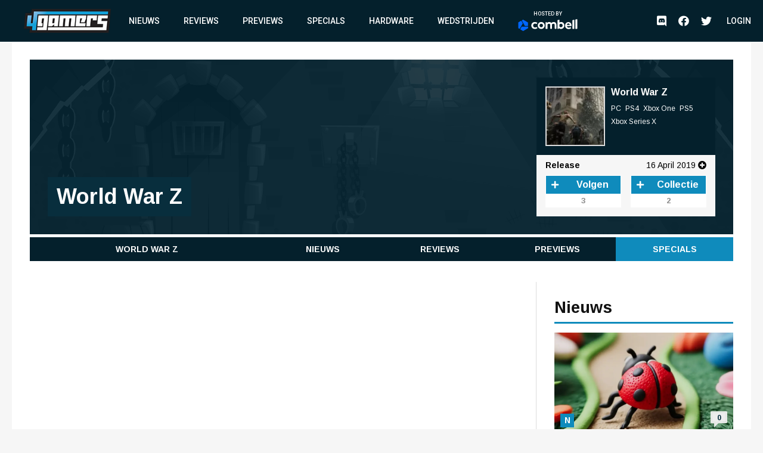

--- FILE ---
content_type: text/html; charset=UTF-8
request_url: https://www.4gamers.be/game/29794/world-war-z/special
body_size: 7992
content:
<!DOCTYPE html>
<html lang="nl">
<head>
	
    <script id="cookieyes" type="text/javascript" src="https://cdn-cookieyes.com/client_data/98aaa9adfbf6571bc3327b7a/script.js"></script>
    <script async src="https://www.googletagmanager.com/gtag/js?id=UA-18010104-2"></script>
    <script async src='https://securepubads.g.doubleclick.net/tag/js/gpt.js'></script>
    <script>
      window.googletag = window.googletag || {cmd: []};
    </script>
    <script>
        window.dataLayer = window.dataLayer || [];
        function gtag(){dataLayer.push(arguments);}
        gtag('js', new Date());

        gtag('config', 'G-TWYMQGNFNE');
    </script>
    <!-- Google Tag Manager -->
    <script>(function(w,d,s,l,i){w[l]=w[l]||[];w[l].push({'gtm.start':
                new Date().getTime(),event:'gtm.js'});var f=d.getElementsByTagName(s)[0],
            j=d.createElement(s),dl=l!='dataLayer'?'&l='+l:'';j.async=true;j.src=
            'https://www.googletagmanager.com/gtm.js?id='+i+dl;f.parentNode.insertBefore(j,f);
        })(window,document,'script','dataLayer','GTM-MVL48QJ');</script>
    <!-- End Google Tag Manager -->
    <script  type="text/plain">
        (function(h,o,t,j,a,r){
            h.hj=h.hj||function(){(h.hj.q=h.hj.q||[]).push(arguments)};
            h._hjSettings={hjid:2959586,hjsv:6};
            a=o.getElementsByTagName('head')[0];
            r=o.createElement('script');r.async=1;
            r.src=t+h._hjSettings.hjid+j+h._hjSettings.hjsv;
            a.appendChild(r);
        })(window,document,'https://static.hotjar.com/c/hotjar-','.js?sv=');
    </script>
    <meta charset="UTF-8">
    <meta name="viewport" content="width=device-width, initial-scale=1">
    <link rel="stylesheet" href="https://fonts.googleapis.com/css?family=Roboto:400,500,700&display=swap">
    <link rel="stylesheet" href="https://fonts.googleapis.com/css?family=Arimo:400,700&display=swap">
    <link rel="stylesheet" type="text/css" href="https://cdnjs.cloudflare.com/ajax/libs/slick-carousel/1.8.1/slick.min.css">
    <link rel="stylesheet" type="text/css" href="https://cdnjs.cloudflare.com/ajax/libs/font-awesome/5.11.2/css/all.css">
        <meta name="csrf-param" content="_csrf">
<meta name="csrf-token" content="yQQxuxK2xiREYJS9CB4mx2R5CkT1TMSq2gHh38OTI4z4YWH-cZuBZiE44fNNXBGwPCg_dbd8h_O8RIPspecT5A==">
    <meta name="user" content="guest">
    <title>
        4Gamers - World War Z    </title>
                <script>
    var msTag = {
        site: '4gamers',
        page: 'home'
                    ,data: {
                noAds: true
            }
            }
</script>        <link rel="apple-touch-icon-precomposed" sizes="152x152" href="/images/icons/apple-touch/4gamers-152x152.png">
    <link rel="apple-touch-icon-precomposed" sizes="144x144" href="/images/icons/apple-touch/4gamers-144x144.png">
    <link rel="apple-touch-icon-precomposed" sizes="120x120" href="/images/icons/apple-touch/4gamers-120x120.png">
    <link rel="apple-touch-icon-precomposed" sizes="114x114" href="/images/icons/apple-touch/4gamers-114x114.png">
    <link rel="apple-touch-icon-precomposed" sizes="76x76" href="/images/icons/apple-touch/4gamers-76x76.png">
    <link rel="apple-touch-icon-precomposed" sizes="72x72" href="/images/icons/apple-touch/4gamers-72x72.png">
    <link rel="apple-touch-icon-precomposed" href="/images/icons/apple-touch/4gamers.png">
    <link rel="shortcut icon" href="/images/icons/favicon.ico" type="x-icon">
    <link rel="canonical" href="https://www.4gamers.be/game/29794/world-war-z/special" />
    <script async src="https://pagead2.googlesyndication.com/pagead/js/adsbygoogle.js?client=ca-pub-6995984042175676" crossorigin="anonymous"></script>
    <meta name="description" content="Meer weten over jouw favoriete games? Nieuws, specials, previews en reviews aan de lopende band, aangevuld met prachtige trailers, screenshots en eigen video-items? 4Gamers heeft het allemaal, snel en kwalitatief">
<meta property="og:title" content="4Gamers">
<meta property="og:description" content="4Gamers">
<meta property="og:url" content="https://www.4gamers.be/game/29794/world-war-z/special">
<meta property="og:image" content="/images/default/social.jpg">
<meta property="og:type" content="website">
<meta name="twitter:card" content="summary_large_image">
<meta name="twitter:title" content="4Gamers">
<meta name="twitter:description" content="4Gamers">
<meta name="twitter:site" content="@4gamershq">
<meta name="twitter:image" content="/images/default/social.jpg">
<meta name="twitter:creator" content="@4gamershq">
<link href="/css/stylev2.css?v=1699521718" rel="stylesheet"></head>
<body>
<!-- Google Tag Manager (noscript) -->
<noscript><iframe src="https://www.googletagmanager.com/ns.html?id=GTM-MVL48QJ"
                  height="0" width="0" style="display:none;visibility:hidden"></iframe></noscript>
<!-- End Google Tag Manager (noscript) -->
<div id="app">
    
<header class="header">
    <div class="container">
        <div class="header__logo">
            <a href="/" title="4Gamers">
                <img class="logo" src="/images/logo.png" alt="4gamers logo">            </a>
        </div>
        <nav class="nav">
            <ul>
    <li><a href="/nieuws">Nieuws</a></li>
<li><a href="/reviews">Reviews</a></li>
<li><a href="/previews">Previews</a></li>
<li><a href="/specials">Specials</a></li>
<li><a href="/hardware">Hardware</a></li>
<li><a href="/wedstrijden">Wedstrijden</a></li>
<li><a href="https://combell.be" target="_blank">
                        <div class="header__combell">
                            Hosted by
                            <svg class="header__combell__logo--small" height="30px" alt="Hosting en Webhosting bij Combell" title="Hosting en Webhosting bij Combell" viewBox="0 0 32 36" version="1.1" xmlns="http://www.w3.org/2000/svg" xmlns:xlink="http://www.w3.org/1999/xlink">
                                <g stroke="none" stroke-width="1" fill="none" fill-rule="evenodd">
                                    <g transform="translate(-184.000000, -27.000000)" fill="#0066FF" fill-rule="nonzero">
                                        <g transform="translate(184.000000, 27.000000)">
                                            <path d="M30.2501657,19.982375 C30.8011657,19.982375 31.2481657,19.535375 31.2481657,18.984375 L31.2481657,9.526375 C31.2481657,9.169875 31.0581657,8.840375 30.7491657,8.662375 L15.9771657,0.133875 C15.6686657,-0.044625 15.2881657,-0.044625 14.9791657,0.133875 L11.9991657,1.854375 C11.5216657,2.129875 11.3581657,2.740375 11.6341657,3.217375 L21.0256657,19.483375 C21.2041657,19.791875 21.5331657,19.982375 21.8896657,19.982375 L30.2501657,19.982375 L30.2501657,19.982375 Z">
                                            </path>
                                            <path d="M30.9598344,27.303 C31.2683344,27.1245 31.4588344,26.7955 31.4588344,26.439 L31.4588344,22.998 C31.4588344,22.447 31.0118344,22 30.4608344,22 L11.6783344,22 C11.3218344,22 10.9923344,22.19 10.8143344,22.499 L6.63383441,29.74 C6.35833441,30.2175 6.52183441,30.8275 6.99883441,31.103 L15.1898344,35.832 C15.4983344,36.0105 15.8788344,36.0105 16.1878344,35.832 L30.9598344,27.303 Z">
                                            </path>
                                            <path d="M3.479,28.8691657 C3.9565,29.1446657 4.5665,28.9811657 4.842,28.5041657 L14.2335,12.2381657 C14.412,11.9291657 14.412,11.5491657 14.2335,11.2401657 L10.053,3.99916575 C9.7775,3.52166575 9.167,3.35816575 8.69,3.63416575 L0.499,8.36316575 C0.19,8.54166575 -1.42108547e-14,8.87066575 -1.42108547e-14,9.22716575 L-1.42108547e-14,26.2841657 C-1.42108547e-14,26.6406657 0.19,26.9701657 0.499,27.1481657 L3.479,28.8691657 Z">
                                            </path>
                                        </g>
                                    </g>
                                </g>
                            </svg>
                            <svg class="header__combell__logo--large" width="100px" height="20px" alt="Hosting en Webhosting bij Combell" title="Hosting en Webhosting bij Combell" viewBox="0 0 377 76" version="1.1" xmlns="http://www.w3.org/2000/svg" xmlns:xlink="http://www.w3.org/1999/xlink">
                                <g stroke="none" stroke-width="1" fill="none" fill-rule="evenodd">
                                    <g transform="translate(83.000000, 0.000000)" fill="#FFFFFF" fill-rule="nonzero">
                                        <path d="M272.997,4.486 L263.626,6.536 C263.033,6.665 262.61,7.19 262.61,7.797 L262.61,60.996 C262.61,61.721 263.198,62.309 263.923,62.309 L273.252,62.309 C273.974,62.309 274.565,61.718 274.565,60.996 L274.565,5.748 C274.564,4.924 273.802,4.31 272.997,4.486 Z"></path>
                                        <path d="M63.581,18.773 C51.37,18.773 41.436,28.707 41.436,40.918 C41.436,53.129 51.37,63.063 63.581,63.063 C75.792,63.063 85.726,53.129 85.726,40.918 C85.725,28.707 75.791,18.773 63.581,18.773 Z M63.581,52.073 C57.43,52.073 52.427,47.069 52.427,40.918 C52.427,34.767 57.431,29.764 63.581,29.764 C69.732,29.764 74.736,34.768 74.736,40.918 C74.735,47.069 69.731,52.073 63.581,52.073 Z"></path>
                                        <path d="M291.634,0.543 L282.263,2.593 C281.67,2.722 281.247,3.247 281.247,3.854 L281.247,60.996 C281.247,61.721 281.835,62.309 282.56,62.309 L291.889,62.309 C292.611,62.309 293.202,61.718 293.202,60.996 L293.202,1.805 C293.202,0.98 292.44,0.367 291.634,0.543 Z"></path>
                                        <path d="M35.161,51.187 C34.759,50.659 34.026,50.523 33.46,50.87 C31.415,52.124 28.125,53.673 24.353,53.673 C21.32,53.673 18.732,52.893 16.661,51.355 C14.344,49.635 11.867,45.976 11.867,40.865 C11.867,35.609 14.474,32.571 16.661,30.948 C18.731,29.41 21.319,28.63 24.352,28.63 C27.578,28.63 30.379,29.932 32.327,31.183 C32.89,31.545 33.637,31.403 34.04,30.869 L38.313,25.208 C38.754,24.623 38.621,23.79 38.019,23.373 C35.057,21.32 29.169,18.665 23.378,18.665 C8.414,18.665 2.972,29.559 2.032,31.743 C0.887,34.404 0.306,37.418 0.306,40.7 L0.306,41.028 C0.306,44.311 0.887,47.325 2.032,49.985 C3.178,52.649 4.795,54.988 6.838,56.936 C8.882,58.887 11.344,60.411 14.156,61.466 C16.979,62.526 20.081,63.063 23.377,63.063 C27.383,63.063 30.91,62.354 33.859,60.955 C35.615,60.123 37.233,59.086 38.686,57.865 C39.216,57.419 39.31,56.64 38.891,56.089 L35.161,51.187 Z"></path>
                                        <path d="M190.449,18.773 C186.71,18.773 183.38,19.719 180.554,21.585 L179.515,22.307 L179.519,5.546 C179.523,4.721 178.763,4.104 177.957,4.276 L168.502,6.301 C167.958,6.466 167.586,6.968 167.586,7.537 L167.586,61.651 C167.586,61.982 167.855,62.251 168.186,62.251 L173.373,62.251 C173.772,62.251 174.148,62.067 174.393,61.751 L177.312,57.988 L177.773,58.452 C180.813,61.511 184.596,63.063 189.016,63.063 C201.227,63.063 211.161,53.129 211.161,40.918 C211.16,28.293 202.256,18.773 190.449,18.773 Z M189.021,52.073 C185.941,52.073 182.969,50.779 180.864,48.524 L179.515,46.8 L179.515,35.06 L180.864,33.314 C182.967,31.058 185.94,29.765 189.021,29.765 C195.172,29.765 200.175,34.769 200.175,40.919 C200.176,47.069 195.172,52.073 189.021,52.073 Z"></path>
                                        <path d="M142.448,18.764 C135.398,18.764 130.188,22.911 128.051,24.95 C124.843,20.72 119.918,18.764 113.963,18.764 C106.374,18.764 101.398,23.838 101.398,23.838 L98.479,20.075 C98.235,19.76 97.858,19.575 97.459,19.575 L92.272,19.575 C91.941,19.575 91.672,19.844 91.672,20.175 L91.672,61.002 C91.672,61.571 92.044,62.073 92.588,62.238 L102.043,62.255 C102.85,62.428 103.609,61.81 103.605,60.985 L103.601,60.002 L103.601,46.766 L103.601,35.026 C103.601,35.026 106.448,29.752 112.776,29.752 C117.421,29.752 121.103,32.271 121.103,39.661 L121.103,59.669 C121.103,61.113 122.274,62.284 123.718,62.284 L129.474,62.284 C130.918,62.284 132.089,61.113 132.089,59.669 L132.089,39.661 C132.089,39.642 132.087,39.625 132.087,39.606 L132.087,35.026 C132.087,35.026 134.934,29.752 141.262,29.752 C145.907,29.752 149.589,32.271 149.589,39.661 L149.589,59.669 C149.589,61.113 150.76,62.284 152.204,62.284 L157.96,62.284 C159.404,62.284 160.575,61.113 160.575,59.669 L160.575,39.661 C160.574,25.078 153.171,18.764 142.448,18.764 Z"></path>
                                        <path d="M255.745,33.519 C254.927,30.751 253.651,28.266 251.951,26.135 C250.262,24.02 248.112,22.311 245.565,21.058 C243.034,19.814 239.989,19.185 236.512,19.185 C236.49,19.185 236.468,19.185 236.445,19.185 C233.367,19.191 230.527,19.782 228.007,20.943 C225.48,22.106 223.278,23.711 221.46,25.711 C219.635,27.72 218.195,30.106 217.182,32.801 C216.165,35.501 215.652,38.405 215.659,41.43 L215.659,41.597 C215.666,44.886 216.23,47.904 217.332,50.566 C218.436,53.229 219.989,55.564 221.949,57.505 C223.907,59.447 226.261,60.963 228.95,62.008 C231.635,63.054 234.582,63.583 237.711,63.583 C237.731,63.583 237.753,63.583 237.774,63.583 C242.738,63.573 247.727,63.16 254.153,58.29 C254.624,57.933 254.725,57.266 254.381,56.785 C253.777,55.941 252.623,54.354 250.519,51.526 C250.184,51.075 249.56,50.952 249.079,51.243 C247.009,52.496 243.925,54.181 238.737,54.192 C238.726,54.192 238.713,54.192 238.701,54.192 C235.717,54.192 233.498,53.634 231.45,52.052 C229.799,50.779 228.116,48.347 227.38,45.349 L227.307,44.961 L255.935,44.92 C256.221,44.92 256.49,44.808 256.691,44.605 C256.892,44.402 257.003,44.134 257.003,43.848 L256.999,42.555 C256.994,39.51 256.571,36.325 255.745,33.519 Z M227.159,37.353 C227.736,33.339 229.17,31.323 230.221,30.212 C231.889,28.449 233.78,27.777 236.472,27.771 C236.481,27.771 236.49,27.771 236.501,27.771 C239.182,27.771 241.116,28.587 242.762,30.37 C244.39,32.131 245.179,34.451 245.415,37.353 L227.159,37.353 Z"></path>
                                    </g>
                                    <path d="M60.5003315,43.96475 C61.6023315,43.96475 62.4963315,43.07075 62.4963315,41.96875 L62.4963315,23.05275 C62.4963315,22.33975 62.1163315,21.68075 61.4983315,21.32475 L31.9543315,4.26775 C31.3373315,3.91075 30.5763315,3.91075 29.9583315,4.26775 L23.9983315,7.70875 C23.0433315,8.25975 22.7163315,9.48075 23.2683315,10.43475 L42.0513315,42.96675 C42.4083315,43.58375 43.0663315,43.96475 43.7793315,43.96475 L60.5003315,43.96475 Z" fill="#0066FF" fill-rule="nonzero"></path>
                                    <path d="M61.9196688,58.606 C62.5366688,58.249 62.9176688,57.591 62.9176688,56.878 L62.9176688,49.996 C62.9176688,48.894 62.0236688,48 60.9216688,48 L23.3566688,48 C22.6436688,48 21.9846688,48.38 21.6286688,48.998 L13.2676688,63.48 C12.7166688,64.435 13.0436688,65.655 13.9976688,66.206 L30.3796688,75.664 C30.9966688,76.021 31.7576688,76.021 32.3756688,75.664 L61.9196688,58.606 Z" fill="#0066FF" fill-rule="nonzero"></path>
                                    <path d="M6.958,61.7383315 C7.913,62.2893315 9.133,61.9623315 9.684,61.0083315 L28.467,28.4763315 C28.824,27.8583315 28.824,27.0983315 28.467,26.4803315 L20.106,11.9983315 C19.555,11.0433315 18.334,10.7163315 17.38,11.2683315 L0.998,20.7263315 C0.38,21.0833315 0,21.7413315 0,22.4543315 L0,56.5683315 C0,57.2813315 0.38,57.9403315 0.998,58.2963315 L6.958,61.7383315 Z" fill="#0066FF" fill-rule="nonzero"></path>
                                </g>
                            </svg>
                        </div>
                    </a></li></ul>            <ul class="social__nav">
                <li><a href="https://discord.gg/MspksWZ" target="_blank" rel="nofollow noopener noreferrer"><i class="fab fa-discord fa-menu" aria-hidden="true"></i><span class="visible-hidden">Discord</span></a></li>
<li><a href="https://www.facebook.com/4GamersBE/" target="_blank" rel="nofollow noopener noreferrer"><i class="fab fa-facebook fa-menu" aria-hidden="true"></i><span class="visible-hidden">Facebook</span></a></li>
<li><a href="https://twitter.com/4gamershq" target="_blank" rel="nofollow noopener noreferrer"><i class="fab fa-twitter fa-menu" aria-hidden="true"></i><span class="visible-hidden">Twitter</span></a></li>            </ul>
        </nav>
        <div class="header__action">
            <ul class="social__nav">
            <li><a href="https://discord.gg/MspksWZ" target="_blank" rel="nofollow noopener noreferrer"><i class="fab fa-discord fa-menu" aria-hidden="true"></i><span class="visible-hidden">Discord</span></a></li>
<li><a href="https://www.facebook.com/4GamersBE/" target="_blank" rel="nofollow noopener noreferrer"><i class="fab fa-facebook fa-menu" aria-hidden="true"></i><span class="visible-hidden">Facebook</span></a></li>
<li><a href="https://twitter.com/4gamershq" target="_blank" rel="nofollow noopener noreferrer"><i class="fab fa-twitter fa-menu" aria-hidden="true"></i><span class="visible-hidden">Twitter</span></a></li>            </ul>
                            <div class="header__profile header__profile--auto">
                    <div class="header__profile__login">
                        <a href="/site/login">Login</a>
                    </div>
                </div>
                        <button class="hamburger hamburger--squeeze" type="button">
                <span class="hamburger-box"><span class="hamburger-inner"></span></span>
            </button>
        </div>
    </div>
</header>
    <div class="content">
        <div id="div-gpt-ad-6046381-1" class="combined-bill-container">
        </div>
        <div class="container">
            <div class="p-x-30 p-t-30">
    <div class="game-header" style="background-image:url('/images/default/game-banner.png')">
    <div class="game-header__title">
        World War Z    </div>
    <div class="game-header__card">
        
<div class="game-card">
    <div class="game-card__header">
        <a href="/game/29794/world-war-z">
            <div class="game-card__image">
                
    <picture>
                    <source sizes="(min-width: 960px) 540px, 100vw" srcset="https://images.4gamers.be/game-primary/2021/06/16/small/world-war-z-PC-PS4-Xbox%20One-11a3.webp 100w, https://images.4gamers.be/game-primary/2021/06/16/medium/world-war-z-PC-PS4-Xbox%20One-11a3.webp 273w, https://images.4gamers.be/game-primary/2021/06/16/large/world-war-z-PC-PS4-Xbox%20One-11a3.webp 488w, https://images.4gamers.be/game-primary/2021/06/16/thumbnail/world-war-z-PC-PS4-Xbox%20One-11a3.webp 740w" type="image/webp">
                <source sizes="(min-width: 960px) 540px, 100vw" srcset="https://images.4gamers.be/game-primary/2021/06/16/small/world-war-z-PC-PS4-Xbox%20One-11a3.jpg 100w, https://images.4gamers.be/game-primary/2021/06/16/medium/world-war-z-PC-PS4-Xbox%20One-11a3.jpg 273w, https://images.4gamers.be/game-primary/2021/06/16/thumbnail/world-war-z-PC-PS4-Xbox%20One-11a3.jpg 740w" type="image/jpg">
        <img src="https://images.4gamers.be/game-primary/2021/06/16/thumbnail/world-war-z-PC-PS4-Xbox%20One-11a3.jpg" alt="World War Z" loading="lazy">
    </picture>
            </div>
        </a>
        <div class="game-card__title">
            <a href="/game/29794/world-war-z">
                World War Z            </a>
            <ul>
                                    <li>
                        PC                    </li>
                                    <li>
                        PS4                    </li>
                                    <li>
                        Xbox One                    </li>
                                    <li>
                        PS5                    </li>
                                    <li>
                        Xbox Series X                    </li>
                            </ul>
        </div>
    </div>
    <div class="game-card__info">
        <ul>
                                            <li>
                                        <span>Release</span>
                    <div>16 April 2019 <i class="fas fa-plus-circle"></i></div>
                    <div class="hover-box hidden">
                        <ul>
                                                                                <li><span>PC</span>16 April 2019</li>
                                                                                <li><span>PS4</span>16 April 2019</li>
                                                                                <li><span>Xbox One</span>16 April 2019</li>
                                                                                <li><span>PS5</span>16 April 2019</li>
                                                                                <li><span>Xbox Series X</span>16 April 2019</li>
                                                </ul>
                    </div>
                </li>
                                            </ul>
        <div class="game-card__buttons">
            <div class="counter-button counter-button--follow">
                <a class="action__button action__button--add" data-href="/game/29794/world-war-z/follow">
                                            <i class="fa fa-plus"></i>
                                        <span>Volgen</span>
                </a>
                <span class="counter-button__counter">3</span>
            </div>
            <div class="counter-button counter-button--collect">
                <a class="action__button action__button--add" data-href="/game/29794/world-war-z/have">
                                            <i class="fa fa-plus"></i>
                                        <span>Collectie</span>
                </a>
                <span class="counter-button__counter">2</span>
            </div>
        </div>
    </div>
</div>
    </div>
</div>

<div class="game-menu">
    <ul>
        <li><a class="" href="/game/29794/world-war-z">World War Z</a></li>
        <li><a class="" href="/game/29794/world-war-z/nieuws">Nieuws</a></li>
        <li><a class="" href="/game/29794/world-war-z/review">Reviews</a></li>
        <li><a class="" href="/game/29794/world-war-z/preview">Previews</a></li>
        <li><a class="active" href="/game/29794/world-war-z/special">Specials</a></li>
    </ul>
</div>

<div class="game-menu menu-container">
    <select>
        <option  value="/game/29794/world-war-z">World War Z</option>
        <option  value="/game/29794/world-war-z/nieuws">Nieuws</option>
        <option  value="/game/29794/world-war-z/review">Reviews</option>
        <option  value="/game/29794/world-war-z/preview">Previews</option>
        <option selected value="/game/29794/world-war-z/special">Specials</option>
    </select>
</div>
</div>
<div class="sidebar-layout">
    <div class="sidebar-layout__left">
        <div class="flex flex--3 p-30">
            
            <div class="highlight highlight--dummy"></div>
            <div class="highlight highlight--dummy"></div>
        </div>
    </div>
    <div class="sidebar-layout__right">
        
<div class="centered">
    <div id="div-gpt-ad-8853676-2" style="display:block">
        <div id="_4gamers.be_-rectangle" class="advise-rectangle"></div>
    </div>
</div>        <div class="sidebar-list">
            <div class="sidebar-list__title">
                Nieuws
            </div>
            <div class="sidebar-list__list">
                
<a href="https://www.4gamers.be/nieuws/87839/1/gamebedrijven-hebben-slechte-beursdag-door-nieuwe-ai-tool-van-google">
    <article class="highlight highlight--nieuws">
        <div class="highlight__image">
            <div class="highlight__image__container">
                
    <picture>
                    <source sizes="(min-width: 960px) 540px, 100vw" srcset="https://images.4gamers.be/article-primary/2026/01/31/small/-e804.webp 100w, https://images.4gamers.be/article-primary/2026/01/31/medium/-e804.webp 273w, https://images.4gamers.be/article-primary/2026/01/31/large/-e804.webp 488w, https://images.4gamers.be/article-primary/2026/01/31/large/-e804.webp 740w" type="image/webp">
                <source sizes="(min-width: 960px) 540px, 100vw" srcset="https://images.4gamers.be/article-primary/2026/01/31/small/-e804.jpg 100w, https://images.4gamers.be/article-primary/2026/01/31/medium/-e804.jpg 273w, https://images.4gamers.be/article-primary/2026/01/31/large/-e804.jpg 740w" type="image/jpg">
        <img src="https://images.4gamers.be/article-primary/2026/01/31/large/-e804.jpg" alt="Gamebedrijven hebben slechte beursdag door nieuwe AI-tool van Google" loading="lazy">
    </picture>
            </div>
            <div class="highlight__type">
                                    N                            </div>
            <div class="highlight__comments">
                0            </div>
                    </div>
        <div class="highlight__title">
            Gamebedrijven hebben slechte beursdag door nieuwe AI-tool van Google        </div>
    </article>
</a>
<a href="https://www.4gamers.be/nieuws/87837/1/dit-jaar-oled-versie-van-playstation-portal">
    <article class="highlight highlight--nieuws">
        <div class="highlight__image">
            <div class="highlight__image__container">
                
    <picture>
                    <source sizes="(min-width: 960px) 540px, 100vw" srcset="https://images.4gamers.be/article-primary/2026/01/30/small/-046e.webp 100w, https://images.4gamers.be/article-primary/2026/01/30/medium/-046e.webp 273w, https://images.4gamers.be/article-primary/2026/01/30/large/-046e.webp 488w, https://images.4gamers.be/article-primary/2026/01/30/large/-046e.webp 740w" type="image/webp">
                <source sizes="(min-width: 960px) 540px, 100vw" srcset="https://images.4gamers.be/article-primary/2026/01/30/small/-046e.jpg 100w, https://images.4gamers.be/article-primary/2026/01/30/medium/-046e.jpg 273w, https://images.4gamers.be/article-primary/2026/01/30/large/-046e.jpg 740w" type="image/jpg">
        <img src="https://images.4gamers.be/article-primary/2026/01/30/large/-046e.jpg" alt="&quot;Dit jaar OLED-versie van PlayStation Portal&quot;" loading="lazy">
    </picture>
            </div>
            <div class="highlight__type">
                                    N                            </div>
            <div class="highlight__comments">
                0            </div>
                    </div>
        <div class="highlight__title">
            "Dit jaar OLED-versie van PlayStation Portal"        </div>
    </article>
</a>
<a href="https://www.4gamers.be/nieuws/87835/1/crimson-desert-ziet-er-belachelijk-goed-uit-in-deep-dive-video-die-pronkt-met-spelwereld">
    <article class="highlight highlight--nieuws">
        <div class="highlight__image">
            <div class="highlight__image__container">
                
    <picture>
                    <source sizes="(min-width: 960px) 540px, 100vw" srcset="https://images.4gamers.be/article-primary/2026/01/30/small/-eec2.webp 100w, https://images.4gamers.be/article-primary/2026/01/30/medium/-eec2.webp 273w, https://images.4gamers.be/article-primary/2026/01/30/large/-eec2.webp 488w, https://images.4gamers.be/article-primary/2026/01/30/large/-eec2.webp 740w" type="image/webp">
                <source sizes="(min-width: 960px) 540px, 100vw" srcset="https://images.4gamers.be/article-primary/2026/01/30/small/-eec2.jpg 100w, https://images.4gamers.be/article-primary/2026/01/30/medium/-eec2.jpg 273w, https://images.4gamers.be/article-primary/2026/01/30/large/-eec2.jpg 740w" type="image/jpg">
        <img src="https://images.4gamers.be/article-primary/2026/01/30/large/-eec2.jpg" alt="Crimson Desert ziet er belachelijk goed uit in deep dive video die pronkt met spelwereld" loading="lazy">
    </picture>
            </div>
            <div class="highlight__type">
                                    N                            </div>
            <div class="highlight__comments">
                0            </div>
                    </div>
        <div class="highlight__title">
            Crimson Desert ziet er belachelijk goed uit in deep dive video die pronkt met spelwereld        </div>
    </article>
</a>
            </div>
        </div>
    </div>
</div>        </div>
    </div>
    <footer>
    <div class="footer">
        <div class="container">
            <div class="footer__content">
                <div class="footer__quick-menu">
                    <ul>
			<li><a href="https://static.spacefwd.com/privacy.pdf" target="_blank">Privacy Policy</a></li>
                        <li><a href="https://static.spacefwd.com/cookie.pdf">Cookie Policy</a></li>
                        <li><a href="https://static.spacefwd.com/terms.pdf">Gebruiksvoorwaarden</a></li>
                        <li><a href="/redactie">Redactie</a></li>
                        <li><a href="/contact">Contact</a></li>
                        <li><a href="#" onclick="showConsentManager()">Cookieinstellingen</a></li>
                    </ul>
                </div>
                <div class="footer__newsletter hidden-s">
                                    </div>
                <div class="footer__socials">
                    <div class="footer__socials__icons">
                        <a href="https://www.facebook.com/4GamersBE/" target="_blank" rel="nofollow noopener noreferrer">
                            <i class="fab fa-facebook-square" aria-hidden="true"></i>
                            <span class="visible-hidden">Facebook</span>
                        </a>
                        <a href="https://twitter.com/4gamershq" target="_blank" rel="nofollow noopener noreferrer">
                            <i class="fab fa-twitter-square" aria-hidden="true"></i>
                            <span class="visible-hidden">Twitter</span>
                        </a>
                        <a href="https://discord.gg/MspksWZ" target="_blank" rel="nofollow noopener noreferrer">
                            <i class="fab fa-discord" aria-hidden="true"></i>
                            <span class="visible-hidden">Discord</span>
                        </a>
                    </div>
                    <div class="footer__socials__image">
                        <img src="/images/new/4gamers_footer.png" alt="4Gamers Logo" loading="lazy">
                    </div>
                </div>
            </div>
        </div>
    </div>
    <div class="footer-copyright">
        <span>Copyright <a href="https://teammeta.eu">META bv</a> 2020</span>
    </div>
</footer>
</div>
<script src="/assets/53880c07/jquery.min.js?v=1736842965"></script>
<script src="/assets/4ad6a159/yii.js?v=1736842965"></script>
<script src="/js/6dP4O0PXUa8Hm6ld.js?v=1653894784"></script>
<script src="/js/vue.js?v=1673988562"></script>
<script src="/js/appv2.min.js?v=1699521720"></script>
<script>FourG.initDetailAds();
FourG.initGame();
FourG.initCounterButtonManager();
FourG.initAdBlock('div-gpt-ad-8853676-2');</script><script type="text/javascript" src="/js/slick.min.js"></script>
<script type="text/javascript">
    $('.slickerize').slick({
        infinite: true,
        arrows: false,
        slidesToShow: 4,
        slidesToScroll: 1,
        autoplay: true,
        autoplaySpeed: 3000,
        responsive: [
            {
                breakpoint: 900,
                settings: {
                    slidesToShow: 2,
                    slidesToScroll: 1,
                    dots: true
                }
            },
            {
                breakpoint: 600,
                settings: {
                    slidesToShow: 1,
                    slidesToScroll: 1,
                    dots: true
                }
            }
        ]
    });
    </script>
</body>
</html>


--- FILE ---
content_type: text/html; charset=utf-8
request_url: https://www.google.com/recaptcha/api2/aframe
body_size: 267
content:
<!DOCTYPE HTML><html><head><meta http-equiv="content-type" content="text/html; charset=UTF-8"></head><body><script nonce="W_GyvL7C2ei367cvBpDL6A">/** Anti-fraud and anti-abuse applications only. See google.com/recaptcha */ try{var clients={'sodar':'https://pagead2.googlesyndication.com/pagead/sodar?'};window.addEventListener("message",function(a){try{if(a.source===window.parent){var b=JSON.parse(a.data);var c=clients[b['id']];if(c){var d=document.createElement('img');d.src=c+b['params']+'&rc='+(localStorage.getItem("rc::a")?sessionStorage.getItem("rc::b"):"");window.document.body.appendChild(d);sessionStorage.setItem("rc::e",parseInt(sessionStorage.getItem("rc::e")||0)+1);localStorage.setItem("rc::h",'1769900692638');}}}catch(b){}});window.parent.postMessage("_grecaptcha_ready", "*");}catch(b){}</script></body></html>

--- FILE ---
content_type: application/javascript
request_url: https://www.4gamers.be/js/vue.js?v=1673988562
body_size: 63418
content:
!function(e){var t={};function n(r){if(t[r])return t[r].exports;var i=t[r]={i:r,l:!1,exports:{}};return e[r].call(i.exports,i,i.exports,n),i.l=!0,i.exports}n.m=e,n.c=t,n.d=function(e,t,r){n.o(e,t)||Object.defineProperty(e,t,{enumerable:!0,get:r})},n.r=function(e){"undefined"!=typeof Symbol&&Symbol.toStringTag&&Object.defineProperty(e,Symbol.toStringTag,{value:"Module"}),Object.defineProperty(e,"__esModule",{value:!0})},n.t=function(e,t){if(1&t&&(e=n(e)),8&t)return e;if(4&t&&"object"==typeof e&&e&&e.__esModule)return e;var r=Object.create(null);if(n.r(r),Object.defineProperty(r,"default",{enumerable:!0,value:e}),2&t&&"string"!=typeof e)for(var i in e)n.d(r,i,function(t){return e[t]}.bind(null,i));return r},n.n=function(e){var t=e&&e.__esModule?function(){return e.default}:function(){return e};return n.d(t,"a",t),t},n.o=function(e,t){return Object.prototype.hasOwnProperty.call(e,t)},n.p="",n(n.s=21)}([function(e,t,n){"use strict";function r(e,t,n,r,i,a,s,o){var u,c="function"==typeof e?e.options:e;if(t&&(c.render=t,c.staticRenderFns=n,c._compiled=!0),r&&(c.functional=!0),a&&(c._scopeId="data-v-"+a),s?(u=function(e){(e=e||this.$vnode&&this.$vnode.ssrContext||this.parent&&this.parent.$vnode&&this.parent.$vnode.ssrContext)||"undefined"==typeof __VUE_SSR_CONTEXT__||(e=__VUE_SSR_CONTEXT__),i&&i.call(this,e),e&&e._registeredComponents&&e._registeredComponents.add(s)},c._ssrRegister=u):i&&(u=o?function(){i.call(this,(c.functional?this.parent:this).$root.$options.shadowRoot)}:i),u)if(c.functional){c._injectStyles=u;var l=c.render;c.render=function(e,t){return u.call(t),l(e,t)}}else{var f=c.beforeCreate;c.beforeCreate=f?[].concat(f,u):[u]}return{exports:e,options:c}}n.d(t,"a",(function(){return r}))},function(e,t,n){"use strict";var r=n(9),i=Object.prototype.toString;function a(e){return"[object Array]"===i.call(e)}function s(e){return void 0===e}function o(e){return null!==e&&"object"==typeof e}function u(e){if("[object Object]"!==i.call(e))return!1;var t=Object.getPrototypeOf(e);return null===t||t===Object.prototype}function c(e){return"[object Function]"===i.call(e)}function l(e,t){if(null!=e)if("object"!=typeof e&&(e=[e]),a(e))for(var n=0,r=e.length;n<r;n++)t.call(null,e[n],n,e);else for(var i in e)Object.prototype.hasOwnProperty.call(e,i)&&t.call(null,e[i],i,e)}e.exports={isArray:a,isArrayBuffer:function(e){return"[object ArrayBuffer]"===i.call(e)},isBuffer:function(e){return null!==e&&!s(e)&&null!==e.constructor&&!s(e.constructor)&&"function"==typeof e.constructor.isBuffer&&e.constructor.isBuffer(e)},isFormData:function(e){return"undefined"!=typeof FormData&&e instanceof FormData},isArrayBufferView:function(e){return"undefined"!=typeof ArrayBuffer&&ArrayBuffer.isView?ArrayBuffer.isView(e):e&&e.buffer&&e.buffer instanceof ArrayBuffer},isString:function(e){return"string"==typeof e},isNumber:function(e){return"number"==typeof e},isObject:o,isPlainObject:u,isUndefined:s,isDate:function(e){return"[object Date]"===i.call(e)},isFile:function(e){return"[object File]"===i.call(e)},isBlob:function(e){return"[object Blob]"===i.call(e)},isFunction:c,isStream:function(e){return o(e)&&c(e.pipe)},isURLSearchParams:function(e){return"undefined"!=typeof URLSearchParams&&e instanceof URLSearchParams},isStandardBrowserEnv:function(){return("undefined"==typeof navigator||"ReactNative"!==navigator.product&&"NativeScript"!==navigator.product&&"NS"!==navigator.product)&&("undefined"!=typeof window&&"undefined"!=typeof document)},forEach:l,merge:function e(){var t={};function n(n,r){u(t[r])&&u(n)?t[r]=e(t[r],n):u(n)?t[r]=e({},n):a(n)?t[r]=n.slice():t[r]=n}for(var r=0,i=arguments.length;r<i;r++)l(arguments[r],n);return t},extend:function(e,t,n){return l(t,(function(t,i){e[i]=n&&"function"==typeof t?r(t,n):t})),e},trim:function(e){return e.replace(/^\s*/,"").replace(/\s*$/,"")},stripBOM:function(e){return 65279===e.charCodeAt(0)&&(e=e.slice(1)),e}}},function(e,t,n){e.exports=n(27)},function(e,t,n){(function(t,n){
/*!
 * Vue.js v2.6.12
 * (c) 2014-2020 Evan You
 * Released under the MIT License.
 */
e.exports=function(){"use strict";var e=Object.freeze({});function r(e){return null==e}function i(e){return null!=e}function a(e){return!0===e}function s(e){return"string"==typeof e||"number"==typeof e||"symbol"==typeof e||"boolean"==typeof e}function o(e){return null!==e&&"object"==typeof e}var u=Object.prototype.toString;function c(e){return"[object Object]"===u.call(e)}function l(e){var t=parseFloat(String(e));return t>=0&&Math.floor(t)===t&&isFinite(e)}function f(e){return i(e)&&"function"==typeof e.then&&"function"==typeof e.catch}function d(e){return null==e?"":Array.isArray(e)||c(e)&&e.toString===u?JSON.stringify(e,null,2):String(e)}function h(e){var t=parseFloat(e);return isNaN(t)?e:t}function p(e,t){for(var n=Object.create(null),r=e.split(","),i=0;i<r.length;i++)n[r[i]]=!0;return t?function(e){return n[e.toLowerCase()]}:function(e){return n[e]}}var m=p("slot,component",!0),v=p("key,ref,slot,slot-scope,is");function _(e,t){if(e.length){var n=e.indexOf(t);if(n>-1)return e.splice(n,1)}}var g=Object.prototype.hasOwnProperty;function y(e,t){return g.call(e,t)}function w(e){var t=Object.create(null);return function(n){return t[n]||(t[n]=e(n))}}var b=/-(\w)/g,k=w((function(e){return e.replace(b,(function(e,t){return t?t.toUpperCase():""}))})),x=w((function(e){return e.charAt(0).toUpperCase()+e.slice(1)})),S=/\B([A-Z])/g,C=w((function(e){return e.replace(S,"-$1").toLowerCase()})),M=Function.prototype.bind?function(e,t){return e.bind(t)}:function(e,t){function n(n){var r=arguments.length;return r?r>1?e.apply(t,arguments):e.call(t,n):e.call(t)}return n._length=e.length,n};function O(e,t){t=t||0;for(var n=e.length-t,r=new Array(n);n--;)r[n]=e[n+t];return r}function T(e,t){for(var n in t)e[n]=t[n];return e}function D(e){for(var t={},n=0;n<e.length;n++)e[n]&&T(t,e[n]);return t}function $(e,t,n){}var A=function(e,t,n){return!1},N=function(e){return e};function Y(e,t){if(e===t)return!0;var n=o(e),r=o(t);if(!n||!r)return!n&&!r&&String(e)===String(t);try{var i=Array.isArray(e),a=Array.isArray(t);if(i&&a)return e.length===t.length&&e.every((function(e,n){return Y(e,t[n])}));if(e instanceof Date&&t instanceof Date)return e.getTime()===t.getTime();if(i||a)return!1;var s=Object.keys(e),u=Object.keys(t);return s.length===u.length&&s.every((function(n){return Y(e[n],t[n])}))}catch(e){return!1}}function j(e,t){for(var n=0;n<e.length;n++)if(Y(e[n],t))return n;return-1}function E(e){var t=!1;return function(){t||(t=!0,e.apply(this,arguments))}}var L="data-server-rendered",P=["component","directive","filter"],R=["beforeCreate","created","beforeMount","mounted","beforeUpdate","updated","beforeDestroy","destroyed","activated","deactivated","errorCaptured","serverPrefetch"],I={optionMergeStrategies:Object.create(null),silent:!1,productionTip:!1,devtools:!1,performance:!1,errorHandler:null,warnHandler:null,ignoredElements:[],keyCodes:Object.create(null),isReservedTag:A,isReservedAttr:A,isUnknownElement:A,getTagNamespace:$,parsePlatformTagName:N,mustUseProp:A,async:!0,_lifecycleHooks:R},F=/a-zA-Z\u00B7\u00C0-\u00D6\u00D8-\u00F6\u00F8-\u037D\u037F-\u1FFF\u200C-\u200D\u203F-\u2040\u2070-\u218F\u2C00-\u2FEF\u3001-\uD7FF\uF900-\uFDCF\uFDF0-\uFFFD/;function U(e,t,n,r){Object.defineProperty(e,t,{value:n,enumerable:!!r,writable:!0,configurable:!0})}var H,W=new RegExp("[^"+F.source+".$_\\d]"),V="__proto__"in{},B="undefined"!=typeof window,z="undefined"!=typeof WXEnvironment&&!!WXEnvironment.platform,G=z&&WXEnvironment.platform.toLowerCase(),q=B&&window.navigator.userAgent.toLowerCase(),Z=q&&/msie|trident/.test(q),J=q&&q.indexOf("msie 9.0")>0,K=q&&q.indexOf("edge/")>0,X=(q&&q.indexOf("android"),q&&/iphone|ipad|ipod|ios/.test(q)||"ios"===G),Q=(q&&/chrome\/\d+/.test(q),q&&/phantomjs/.test(q),q&&q.match(/firefox\/(\d+)/)),ee={}.watch,te=!1;if(B)try{var ne={};Object.defineProperty(ne,"passive",{get:function(){te=!0}}),window.addEventListener("test-passive",null,ne)}catch(e){}var re=function(){return void 0===H&&(H=!B&&!z&&void 0!==t&&t.process&&"server"===t.process.env.VUE_ENV),H},ie=B&&window.__VUE_DEVTOOLS_GLOBAL_HOOK__;function ae(e){return"function"==typeof e&&/native code/.test(e.toString())}var se,oe="undefined"!=typeof Symbol&&ae(Symbol)&&"undefined"!=typeof Reflect&&ae(Reflect.ownKeys);se="undefined"!=typeof Set&&ae(Set)?Set:function(){function e(){this.set=Object.create(null)}return e.prototype.has=function(e){return!0===this.set[e]},e.prototype.add=function(e){this.set[e]=!0},e.prototype.clear=function(){this.set=Object.create(null)},e}();var ue=$,ce=0,le=function(){this.id=ce++,this.subs=[]};le.prototype.addSub=function(e){this.subs.push(e)},le.prototype.removeSub=function(e){_(this.subs,e)},le.prototype.depend=function(){le.target&&le.target.addDep(this)},le.prototype.notify=function(){for(var e=this.subs.slice(),t=0,n=e.length;t<n;t++)e[t].update()},le.target=null;var fe=[];function de(e){fe.push(e),le.target=e}function he(){fe.pop(),le.target=fe[fe.length-1]}var pe=function(e,t,n,r,i,a,s,o){this.tag=e,this.data=t,this.children=n,this.text=r,this.elm=i,this.ns=void 0,this.context=a,this.fnContext=void 0,this.fnOptions=void 0,this.fnScopeId=void 0,this.key=t&&t.key,this.componentOptions=s,this.componentInstance=void 0,this.parent=void 0,this.raw=!1,this.isStatic=!1,this.isRootInsert=!0,this.isComment=!1,this.isCloned=!1,this.isOnce=!1,this.asyncFactory=o,this.asyncMeta=void 0,this.isAsyncPlaceholder=!1},me={child:{configurable:!0}};me.child.get=function(){return this.componentInstance},Object.defineProperties(pe.prototype,me);var ve=function(e){void 0===e&&(e="");var t=new pe;return t.text=e,t.isComment=!0,t};function _e(e){return new pe(void 0,void 0,void 0,String(e))}function ge(e){var t=new pe(e.tag,e.data,e.children&&e.children.slice(),e.text,e.elm,e.context,e.componentOptions,e.asyncFactory);return t.ns=e.ns,t.isStatic=e.isStatic,t.key=e.key,t.isComment=e.isComment,t.fnContext=e.fnContext,t.fnOptions=e.fnOptions,t.fnScopeId=e.fnScopeId,t.asyncMeta=e.asyncMeta,t.isCloned=!0,t}var ye=Array.prototype,we=Object.create(ye);["push","pop","shift","unshift","splice","sort","reverse"].forEach((function(e){var t=ye[e];U(we,e,(function(){for(var n=[],r=arguments.length;r--;)n[r]=arguments[r];var i,a=t.apply(this,n),s=this.__ob__;switch(e){case"push":case"unshift":i=n;break;case"splice":i=n.slice(2)}return i&&s.observeArray(i),s.dep.notify(),a}))}));var be=Object.getOwnPropertyNames(we),ke=!0;function xe(e){ke=e}var Se=function(e){var t;this.value=e,this.dep=new le,this.vmCount=0,U(e,"__ob__",this),Array.isArray(e)?(V?(t=we,e.__proto__=t):function(e,t,n){for(var r=0,i=n.length;r<i;r++){var a=n[r];U(e,a,t[a])}}(e,we,be),this.observeArray(e)):this.walk(e)};function Ce(e,t){var n;if(o(e)&&!(e instanceof pe))return y(e,"__ob__")&&e.__ob__ instanceof Se?n=e.__ob__:ke&&!re()&&(Array.isArray(e)||c(e))&&Object.isExtensible(e)&&!e._isVue&&(n=new Se(e)),t&&n&&n.vmCount++,n}function Me(e,t,n,r,i){var a=new le,s=Object.getOwnPropertyDescriptor(e,t);if(!s||!1!==s.configurable){var o=s&&s.get,u=s&&s.set;o&&!u||2!==arguments.length||(n=e[t]);var c=!i&&Ce(n);Object.defineProperty(e,t,{enumerable:!0,configurable:!0,get:function(){var t=o?o.call(e):n;return le.target&&(a.depend(),c&&(c.dep.depend(),Array.isArray(t)&&function e(t){for(var n=void 0,r=0,i=t.length;r<i;r++)(n=t[r])&&n.__ob__&&n.__ob__.dep.depend(),Array.isArray(n)&&e(n)}(t))),t},set:function(t){var r=o?o.call(e):n;t===r||t!=t&&r!=r||o&&!u||(u?u.call(e,t):n=t,c=!i&&Ce(t),a.notify())}})}}function Oe(e,t,n){if(Array.isArray(e)&&l(t))return e.length=Math.max(e.length,t),e.splice(t,1,n),n;if(t in e&&!(t in Object.prototype))return e[t]=n,n;var r=e.__ob__;return e._isVue||r&&r.vmCount?n:r?(Me(r.value,t,n),r.dep.notify(),n):(e[t]=n,n)}function Te(e,t){if(Array.isArray(e)&&l(t))e.splice(t,1);else{var n=e.__ob__;e._isVue||n&&n.vmCount||y(e,t)&&(delete e[t],n&&n.dep.notify())}}Se.prototype.walk=function(e){for(var t=Object.keys(e),n=0;n<t.length;n++)Me(e,t[n])},Se.prototype.observeArray=function(e){for(var t=0,n=e.length;t<n;t++)Ce(e[t])};var De=I.optionMergeStrategies;function $e(e,t){if(!t)return e;for(var n,r,i,a=oe?Reflect.ownKeys(t):Object.keys(t),s=0;s<a.length;s++)"__ob__"!==(n=a[s])&&(r=e[n],i=t[n],y(e,n)?r!==i&&c(r)&&c(i)&&$e(r,i):Oe(e,n,i));return e}function Ae(e,t,n){return n?function(){var r="function"==typeof t?t.call(n,n):t,i="function"==typeof e?e.call(n,n):e;return r?$e(r,i):i}:t?e?function(){return $e("function"==typeof t?t.call(this,this):t,"function"==typeof e?e.call(this,this):e)}:t:e}function Ne(e,t){var n=t?e?e.concat(t):Array.isArray(t)?t:[t]:e;return n?function(e){for(var t=[],n=0;n<e.length;n++)-1===t.indexOf(e[n])&&t.push(e[n]);return t}(n):n}function Ye(e,t,n,r){var i=Object.create(e||null);return t?T(i,t):i}De.data=function(e,t,n){return n?Ae(e,t,n):t&&"function"!=typeof t?e:Ae(e,t)},R.forEach((function(e){De[e]=Ne})),P.forEach((function(e){De[e+"s"]=Ye})),De.watch=function(e,t,n,r){if(e===ee&&(e=void 0),t===ee&&(t=void 0),!t)return Object.create(e||null);if(!e)return t;var i={};for(var a in T(i,e),t){var s=i[a],o=t[a];s&&!Array.isArray(s)&&(s=[s]),i[a]=s?s.concat(o):Array.isArray(o)?o:[o]}return i},De.props=De.methods=De.inject=De.computed=function(e,t,n,r){if(!e)return t;var i=Object.create(null);return T(i,e),t&&T(i,t),i},De.provide=Ae;var je=function(e,t){return void 0===t?e:t};function Ee(e,t,n){if("function"==typeof t&&(t=t.options),function(e,t){var n=e.props;if(n){var r,i,a={};if(Array.isArray(n))for(r=n.length;r--;)"string"==typeof(i=n[r])&&(a[k(i)]={type:null});else if(c(n))for(var s in n)i=n[s],a[k(s)]=c(i)?i:{type:i};e.props=a}}(t),function(e,t){var n=e.inject;if(n){var r=e.inject={};if(Array.isArray(n))for(var i=0;i<n.length;i++)r[n[i]]={from:n[i]};else if(c(n))for(var a in n){var s=n[a];r[a]=c(s)?T({from:a},s):{from:s}}}}(t),function(e){var t=e.directives;if(t)for(var n in t){var r=t[n];"function"==typeof r&&(t[n]={bind:r,update:r})}}(t),!t._base&&(t.extends&&(e=Ee(e,t.extends,n)),t.mixins))for(var r=0,i=t.mixins.length;r<i;r++)e=Ee(e,t.mixins[r],n);var a,s={};for(a in e)o(a);for(a in t)y(e,a)||o(a);function o(r){var i=De[r]||je;s[r]=i(e[r],t[r],n,r)}return s}function Le(e,t,n,r){if("string"==typeof n){var i=e[t];if(y(i,n))return i[n];var a=k(n);if(y(i,a))return i[a];var s=x(a);return y(i,s)?i[s]:i[n]||i[a]||i[s]}}function Pe(e,t,n,r){var i=t[e],a=!y(n,e),s=n[e],o=Fe(Boolean,i.type);if(o>-1)if(a&&!y(i,"default"))s=!1;else if(""===s||s===C(e)){var u=Fe(String,i.type);(u<0||o<u)&&(s=!0)}if(void 0===s){s=function(e,t,n){if(y(t,"default")){var r=t.default;return e&&e.$options.propsData&&void 0===e.$options.propsData[n]&&void 0!==e._props[n]?e._props[n]:"function"==typeof r&&"Function"!==Re(t.type)?r.call(e):r}}(r,i,e);var c=ke;xe(!0),Ce(s),xe(c)}return s}function Re(e){var t=e&&e.toString().match(/^\s*function (\w+)/);return t?t[1]:""}function Ie(e,t){return Re(e)===Re(t)}function Fe(e,t){if(!Array.isArray(t))return Ie(t,e)?0:-1;for(var n=0,r=t.length;n<r;n++)if(Ie(t[n],e))return n;return-1}function Ue(e,t,n){de();try{if(t)for(var r=t;r=r.$parent;){var i=r.$options.errorCaptured;if(i)for(var a=0;a<i.length;a++)try{if(!1===i[a].call(r,e,t,n))return}catch(e){We(e,r,"errorCaptured hook")}}We(e,t,n)}finally{he()}}function He(e,t,n,r,i){var a;try{(a=n?e.apply(t,n):e.call(t))&&!a._isVue&&f(a)&&!a._handled&&(a.catch((function(e){return Ue(e,r,i+" (Promise/async)")})),a._handled=!0)}catch(e){Ue(e,r,i)}return a}function We(e,t,n){if(I.errorHandler)try{return I.errorHandler.call(null,e,t,n)}catch(t){t!==e&&Ve(t)}Ve(e)}function Ve(e,t,n){if(!B&&!z||"undefined"==typeof console)throw e;console.error(e)}var Be,ze=!1,Ge=[],qe=!1;function Ze(){qe=!1;var e=Ge.slice(0);Ge.length=0;for(var t=0;t<e.length;t++)e[t]()}if("undefined"!=typeof Promise&&ae(Promise)){var Je=Promise.resolve();Be=function(){Je.then(Ze),X&&setTimeout($)},ze=!0}else if(Z||"undefined"==typeof MutationObserver||!ae(MutationObserver)&&"[object MutationObserverConstructor]"!==MutationObserver.toString())Be=void 0!==n&&ae(n)?function(){n(Ze)}:function(){setTimeout(Ze,0)};else{var Ke=1,Xe=new MutationObserver(Ze),Qe=document.createTextNode(String(Ke));Xe.observe(Qe,{characterData:!0}),Be=function(){Ke=(Ke+1)%2,Qe.data=String(Ke)},ze=!0}function et(e,t){var n;if(Ge.push((function(){if(e)try{e.call(t)}catch(e){Ue(e,t,"nextTick")}else n&&n(t)})),qe||(qe=!0,Be()),!e&&"undefined"!=typeof Promise)return new Promise((function(e){n=e}))}var tt=new se;function nt(e){!function e(t,n){var r,i,a=Array.isArray(t);if(!(!a&&!o(t)||Object.isFrozen(t)||t instanceof pe)){if(t.__ob__){var s=t.__ob__.dep.id;if(n.has(s))return;n.add(s)}if(a)for(r=t.length;r--;)e(t[r],n);else for(r=(i=Object.keys(t)).length;r--;)e(t[i[r]],n)}}(e,tt),tt.clear()}var rt=w((function(e){var t="&"===e.charAt(0),n="~"===(e=t?e.slice(1):e).charAt(0),r="!"===(e=n?e.slice(1):e).charAt(0);return{name:e=r?e.slice(1):e,once:n,capture:r,passive:t}}));function it(e,t){function n(){var e=arguments,r=n.fns;if(!Array.isArray(r))return He(r,null,arguments,t,"v-on handler");for(var i=r.slice(),a=0;a<i.length;a++)He(i[a],null,e,t,"v-on handler")}return n.fns=e,n}function at(e,t,n,i,s,o){var u,c,l,f;for(u in e)c=e[u],l=t[u],f=rt(u),r(c)||(r(l)?(r(c.fns)&&(c=e[u]=it(c,o)),a(f.once)&&(c=e[u]=s(f.name,c,f.capture)),n(f.name,c,f.capture,f.passive,f.params)):c!==l&&(l.fns=c,e[u]=l));for(u in t)r(e[u])&&i((f=rt(u)).name,t[u],f.capture)}function st(e,t,n){var s;e instanceof pe&&(e=e.data.hook||(e.data.hook={}));var o=e[t];function u(){n.apply(this,arguments),_(s.fns,u)}r(o)?s=it([u]):i(o.fns)&&a(o.merged)?(s=o).fns.push(u):s=it([o,u]),s.merged=!0,e[t]=s}function ot(e,t,n,r,a){if(i(t)){if(y(t,n))return e[n]=t[n],a||delete t[n],!0;if(y(t,r))return e[n]=t[r],a||delete t[r],!0}return!1}function ut(e){return s(e)?[_e(e)]:Array.isArray(e)?function e(t,n){var o,u,c,l,f=[];for(o=0;o<t.length;o++)r(u=t[o])||"boolean"==typeof u||(l=f[c=f.length-1],Array.isArray(u)?u.length>0&&(ct((u=e(u,(n||"")+"_"+o))[0])&&ct(l)&&(f[c]=_e(l.text+u[0].text),u.shift()),f.push.apply(f,u)):s(u)?ct(l)?f[c]=_e(l.text+u):""!==u&&f.push(_e(u)):ct(u)&&ct(l)?f[c]=_e(l.text+u.text):(a(t._isVList)&&i(u.tag)&&r(u.key)&&i(n)&&(u.key="__vlist"+n+"_"+o+"__"),f.push(u)));return f}(e):void 0}function ct(e){return i(e)&&i(e.text)&&!1===e.isComment}function lt(e,t){if(e){for(var n=Object.create(null),r=oe?Reflect.ownKeys(e):Object.keys(e),i=0;i<r.length;i++){var a=r[i];if("__ob__"!==a){for(var s=e[a].from,o=t;o;){if(o._provided&&y(o._provided,s)){n[a]=o._provided[s];break}o=o.$parent}if(!o&&"default"in e[a]){var u=e[a].default;n[a]="function"==typeof u?u.call(t):u}}}return n}}function ft(e,t){if(!e||!e.length)return{};for(var n={},r=0,i=e.length;r<i;r++){var a=e[r],s=a.data;if(s&&s.attrs&&s.attrs.slot&&delete s.attrs.slot,a.context!==t&&a.fnContext!==t||!s||null==s.slot)(n.default||(n.default=[])).push(a);else{var o=s.slot,u=n[o]||(n[o]=[]);"template"===a.tag?u.push.apply(u,a.children||[]):u.push(a)}}for(var c in n)n[c].every(dt)&&delete n[c];return n}function dt(e){return e.isComment&&!e.asyncFactory||" "===e.text}function ht(t,n,r){var i,a=Object.keys(n).length>0,s=t?!!t.$stable:!a,o=t&&t.$key;if(t){if(t._normalized)return t._normalized;if(s&&r&&r!==e&&o===r.$key&&!a&&!r.$hasNormal)return r;for(var u in i={},t)t[u]&&"$"!==u[0]&&(i[u]=pt(n,u,t[u]))}else i={};for(var c in n)c in i||(i[c]=mt(n,c));return t&&Object.isExtensible(t)&&(t._normalized=i),U(i,"$stable",s),U(i,"$key",o),U(i,"$hasNormal",a),i}function pt(e,t,n){var r=function(){var e=arguments.length?n.apply(null,arguments):n({});return(e=e&&"object"==typeof e&&!Array.isArray(e)?[e]:ut(e))&&(0===e.length||1===e.length&&e[0].isComment)?void 0:e};return n.proxy&&Object.defineProperty(e,t,{get:r,enumerable:!0,configurable:!0}),r}function mt(e,t){return function(){return e[t]}}function vt(e,t){var n,r,a,s,u;if(Array.isArray(e)||"string"==typeof e)for(n=new Array(e.length),r=0,a=e.length;r<a;r++)n[r]=t(e[r],r);else if("number"==typeof e)for(n=new Array(e),r=0;r<e;r++)n[r]=t(r+1,r);else if(o(e))if(oe&&e[Symbol.iterator]){n=[];for(var c=e[Symbol.iterator](),l=c.next();!l.done;)n.push(t(l.value,n.length)),l=c.next()}else for(s=Object.keys(e),n=new Array(s.length),r=0,a=s.length;r<a;r++)u=s[r],n[r]=t(e[u],u,r);return i(n)||(n=[]),n._isVList=!0,n}function _t(e,t,n,r){var i,a=this.$scopedSlots[e];a?(n=n||{},r&&(n=T(T({},r),n)),i=a(n)||t):i=this.$slots[e]||t;var s=n&&n.slot;return s?this.$createElement("template",{slot:s},i):i}function gt(e){return Le(this.$options,"filters",e)||N}function yt(e,t){return Array.isArray(e)?-1===e.indexOf(t):e!==t}function wt(e,t,n,r,i){var a=I.keyCodes[t]||n;return i&&r&&!I.keyCodes[t]?yt(i,r):a?yt(a,e):r?C(r)!==t:void 0}function bt(e,t,n,r,i){if(n&&o(n)){var a;Array.isArray(n)&&(n=D(n));var s=function(s){if("class"===s||"style"===s||v(s))a=e;else{var o=e.attrs&&e.attrs.type;a=r||I.mustUseProp(t,o,s)?e.domProps||(e.domProps={}):e.attrs||(e.attrs={})}var u=k(s),c=C(s);u in a||c in a||(a[s]=n[s],i&&((e.on||(e.on={}))["update:"+s]=function(e){n[s]=e}))};for(var u in n)s(u)}return e}function kt(e,t){var n=this._staticTrees||(this._staticTrees=[]),r=n[e];return r&&!t||St(r=n[e]=this.$options.staticRenderFns[e].call(this._renderProxy,null,this),"__static__"+e,!1),r}function xt(e,t,n){return St(e,"__once__"+t+(n?"_"+n:""),!0),e}function St(e,t,n){if(Array.isArray(e))for(var r=0;r<e.length;r++)e[r]&&"string"!=typeof e[r]&&Ct(e[r],t+"_"+r,n);else Ct(e,t,n)}function Ct(e,t,n){e.isStatic=!0,e.key=t,e.isOnce=n}function Mt(e,t){if(t&&c(t)){var n=e.on=e.on?T({},e.on):{};for(var r in t){var i=n[r],a=t[r];n[r]=i?[].concat(i,a):a}}return e}function Ot(e,t,n,r){t=t||{$stable:!n};for(var i=0;i<e.length;i++){var a=e[i];Array.isArray(a)?Ot(a,t,n):a&&(a.proxy&&(a.fn.proxy=!0),t[a.key]=a.fn)}return r&&(t.$key=r),t}function Tt(e,t){for(var n=0;n<t.length;n+=2){var r=t[n];"string"==typeof r&&r&&(e[t[n]]=t[n+1])}return e}function Dt(e,t){return"string"==typeof e?t+e:e}function $t(e){e._o=xt,e._n=h,e._s=d,e._l=vt,e._t=_t,e._q=Y,e._i=j,e._m=kt,e._f=gt,e._k=wt,e._b=bt,e._v=_e,e._e=ve,e._u=Ot,e._g=Mt,e._d=Tt,e._p=Dt}function At(t,n,r,i,s){var o,u=this,c=s.options;y(i,"_uid")?(o=Object.create(i))._original=i:(o=i,i=i._original);var l=a(c._compiled),f=!l;this.data=t,this.props=n,this.children=r,this.parent=i,this.listeners=t.on||e,this.injections=lt(c.inject,i),this.slots=function(){return u.$slots||ht(t.scopedSlots,u.$slots=ft(r,i)),u.$slots},Object.defineProperty(this,"scopedSlots",{enumerable:!0,get:function(){return ht(t.scopedSlots,this.slots())}}),l&&(this.$options=c,this.$slots=this.slots(),this.$scopedSlots=ht(t.scopedSlots,this.$slots)),c._scopeId?this._c=function(e,t,n,r){var a=Rt(o,e,t,n,r,f);return a&&!Array.isArray(a)&&(a.fnScopeId=c._scopeId,a.fnContext=i),a}:this._c=function(e,t,n,r){return Rt(o,e,t,n,r,f)}}function Nt(e,t,n,r,i){var a=ge(e);return a.fnContext=n,a.fnOptions=r,t.slot&&((a.data||(a.data={})).slot=t.slot),a}function Yt(e,t){for(var n in t)e[k(n)]=t[n]}$t(At.prototype);var jt={init:function(e,t){if(e.componentInstance&&!e.componentInstance._isDestroyed&&e.data.keepAlive){var n=e;jt.prepatch(n,n)}else(e.componentInstance=function(e,t){var n={_isComponent:!0,_parentVnode:e,parent:t},r=e.data.inlineTemplate;return i(r)&&(n.render=r.render,n.staticRenderFns=r.staticRenderFns),new e.componentOptions.Ctor(n)}(e,qt)).$mount(t?e.elm:void 0,t)},prepatch:function(t,n){var r=n.componentOptions;!function(t,n,r,i,a){var s=i.data.scopedSlots,o=t.$scopedSlots,u=!!(s&&!s.$stable||o!==e&&!o.$stable||s&&t.$scopedSlots.$key!==s.$key),c=!!(a||t.$options._renderChildren||u);if(t.$options._parentVnode=i,t.$vnode=i,t._vnode&&(t._vnode.parent=i),t.$options._renderChildren=a,t.$attrs=i.data.attrs||e,t.$listeners=r||e,n&&t.$options.props){xe(!1);for(var l=t._props,f=t.$options._propKeys||[],d=0;d<f.length;d++){var h=f[d],p=t.$options.props;l[h]=Pe(h,p,n,t)}xe(!0),t.$options.propsData=n}r=r||e;var m=t.$options._parentListeners;t.$options._parentListeners=r,Gt(t,r,m),c&&(t.$slots=ft(a,i.context),t.$forceUpdate())}(n.componentInstance=t.componentInstance,r.propsData,r.listeners,n,r.children)},insert:function(e){var t,n=e.context,r=e.componentInstance;r._isMounted||(r._isMounted=!0,Xt(r,"mounted")),e.data.keepAlive&&(n._isMounted?((t=r)._inactive=!1,en.push(t)):Kt(r,!0))},destroy:function(e){var t=e.componentInstance;t._isDestroyed||(e.data.keepAlive?function e(t,n){if(!(n&&(t._directInactive=!0,Jt(t))||t._inactive)){t._inactive=!0;for(var r=0;r<t.$children.length;r++)e(t.$children[r]);Xt(t,"deactivated")}}(t,!0):t.$destroy())}},Et=Object.keys(jt);function Lt(t,n,s,u,c){if(!r(t)){var l=s.$options._base;if(o(t)&&(t=l.extend(t)),"function"==typeof t){var d;if(r(t.cid)&&void 0===(t=function(e,t){if(a(e.error)&&i(e.errorComp))return e.errorComp;if(i(e.resolved))return e.resolved;var n=Ft;if(n&&i(e.owners)&&-1===e.owners.indexOf(n)&&e.owners.push(n),a(e.loading)&&i(e.loadingComp))return e.loadingComp;if(n&&!i(e.owners)){var s=e.owners=[n],u=!0,c=null,l=null;n.$on("hook:destroyed",(function(){return _(s,n)}));var d=function(e){for(var t=0,n=s.length;t<n;t++)s[t].$forceUpdate();e&&(s.length=0,null!==c&&(clearTimeout(c),c=null),null!==l&&(clearTimeout(l),l=null))},h=E((function(n){e.resolved=Ut(n,t),u?s.length=0:d(!0)})),p=E((function(t){i(e.errorComp)&&(e.error=!0,d(!0))})),m=e(h,p);return o(m)&&(f(m)?r(e.resolved)&&m.then(h,p):f(m.component)&&(m.component.then(h,p),i(m.error)&&(e.errorComp=Ut(m.error,t)),i(m.loading)&&(e.loadingComp=Ut(m.loading,t),0===m.delay?e.loading=!0:c=setTimeout((function(){c=null,r(e.resolved)&&r(e.error)&&(e.loading=!0,d(!1))}),m.delay||200)),i(m.timeout)&&(l=setTimeout((function(){l=null,r(e.resolved)&&p(null)}),m.timeout)))),u=!1,e.loading?e.loadingComp:e.resolved}}(d=t,l)))return function(e,t,n,r,i){var a=ve();return a.asyncFactory=e,a.asyncMeta={data:t,context:n,children:r,tag:i},a}(d,n,s,u,c);n=n||{},wn(t),i(n.model)&&function(e,t){var n=e.model&&e.model.prop||"value",r=e.model&&e.model.event||"input";(t.attrs||(t.attrs={}))[n]=t.model.value;var a=t.on||(t.on={}),s=a[r],o=t.model.callback;i(s)?(Array.isArray(s)?-1===s.indexOf(o):s!==o)&&(a[r]=[o].concat(s)):a[r]=o}(t.options,n);var h=function(e,t,n){var a=t.options.props;if(!r(a)){var s={},o=e.attrs,u=e.props;if(i(o)||i(u))for(var c in a){var l=C(c);ot(s,u,c,l,!0)||ot(s,o,c,l,!1)}return s}}(n,t);if(a(t.options.functional))return function(t,n,r,a,s){var o=t.options,u={},c=o.props;if(i(c))for(var l in c)u[l]=Pe(l,c,n||e);else i(r.attrs)&&Yt(u,r.attrs),i(r.props)&&Yt(u,r.props);var f=new At(r,u,s,a,t),d=o.render.call(null,f._c,f);if(d instanceof pe)return Nt(d,r,f.parent,o);if(Array.isArray(d)){for(var h=ut(d)||[],p=new Array(h.length),m=0;m<h.length;m++)p[m]=Nt(h[m],r,f.parent,o);return p}}(t,h,n,s,u);var p=n.on;if(n.on=n.nativeOn,a(t.options.abstract)){var m=n.slot;n={},m&&(n.slot=m)}!function(e){for(var t=e.hook||(e.hook={}),n=0;n<Et.length;n++){var r=Et[n],i=t[r],a=jt[r];i===a||i&&i._merged||(t[r]=i?Pt(a,i):a)}}(n);var v=t.options.name||c;return new pe("vue-component-"+t.cid+(v?"-"+v:""),n,void 0,void 0,void 0,s,{Ctor:t,propsData:h,listeners:p,tag:c,children:u},d)}}}function Pt(e,t){var n=function(n,r){e(n,r),t(n,r)};return n._merged=!0,n}function Rt(e,t,n,u,c,l){return(Array.isArray(n)||s(n))&&(c=u,u=n,n=void 0),a(l)&&(c=2),function(e,t,n,s,u){return i(n)&&i(n.__ob__)?ve():(i(n)&&i(n.is)&&(t=n.is),t?(Array.isArray(s)&&"function"==typeof s[0]&&((n=n||{}).scopedSlots={default:s[0]},s.length=0),2===u?s=ut(s):1===u&&(s=function(e){for(var t=0;t<e.length;t++)if(Array.isArray(e[t]))return Array.prototype.concat.apply([],e);return e}(s)),"string"==typeof t?(l=e.$vnode&&e.$vnode.ns||I.getTagNamespace(t),c=I.isReservedTag(t)?new pe(I.parsePlatformTagName(t),n,s,void 0,void 0,e):n&&n.pre||!i(f=Le(e.$options,"components",t))?new pe(t,n,s,void 0,void 0,e):Lt(f,n,e,s,t)):c=Lt(t,n,e,s),Array.isArray(c)?c:i(c)?(i(l)&&function e(t,n,s){if(t.ns=n,"foreignObject"===t.tag&&(n=void 0,s=!0),i(t.children))for(var o=0,u=t.children.length;o<u;o++){var c=t.children[o];i(c.tag)&&(r(c.ns)||a(s)&&"svg"!==c.tag)&&e(c,n,s)}}(c,l),i(n)&&function(e){o(e.style)&&nt(e.style),o(e.class)&&nt(e.class)}(n),c):ve()):ve());var c,l,f}(e,t,n,u,c)}var It,Ft=null;function Ut(e,t){return(e.__esModule||oe&&"Module"===e[Symbol.toStringTag])&&(e=e.default),o(e)?t.extend(e):e}function Ht(e){return e.isComment&&e.asyncFactory}function Wt(e){if(Array.isArray(e))for(var t=0;t<e.length;t++){var n=e[t];if(i(n)&&(i(n.componentOptions)||Ht(n)))return n}}function Vt(e,t){It.$on(e,t)}function Bt(e,t){It.$off(e,t)}function zt(e,t){var n=It;return function r(){null!==t.apply(null,arguments)&&n.$off(e,r)}}function Gt(e,t,n){It=e,at(t,n||{},Vt,Bt,zt,e),It=void 0}var qt=null;function Zt(e){var t=qt;return qt=e,function(){qt=t}}function Jt(e){for(;e&&(e=e.$parent);)if(e._inactive)return!0;return!1}function Kt(e,t){if(t){if(e._directInactive=!1,Jt(e))return}else if(e._directInactive)return;if(e._inactive||null===e._inactive){e._inactive=!1;for(var n=0;n<e.$children.length;n++)Kt(e.$children[n]);Xt(e,"activated")}}function Xt(e,t){de();var n=e.$options[t],r=t+" hook";if(n)for(var i=0,a=n.length;i<a;i++)He(n[i],e,null,e,r);e._hasHookEvent&&e.$emit("hook:"+t),he()}var Qt=[],en=[],tn={},nn=!1,rn=!1,an=0,sn=0,on=Date.now;if(B&&!Z){var un=window.performance;un&&"function"==typeof un.now&&on()>document.createEvent("Event").timeStamp&&(on=function(){return un.now()})}function cn(){var e,t;for(sn=on(),rn=!0,Qt.sort((function(e,t){return e.id-t.id})),an=0;an<Qt.length;an++)(e=Qt[an]).before&&e.before(),t=e.id,tn[t]=null,e.run();var n=en.slice(),r=Qt.slice();an=Qt.length=en.length=0,tn={},nn=rn=!1,function(e){for(var t=0;t<e.length;t++)e[t]._inactive=!0,Kt(e[t],!0)}(n),function(e){for(var t=e.length;t--;){var n=e[t],r=n.vm;r._watcher===n&&r._isMounted&&!r._isDestroyed&&Xt(r,"updated")}}(r),ie&&I.devtools&&ie.emit("flush")}var ln=0,fn=function(e,t,n,r,i){this.vm=e,i&&(e._watcher=this),e._watchers.push(this),r?(this.deep=!!r.deep,this.user=!!r.user,this.lazy=!!r.lazy,this.sync=!!r.sync,this.before=r.before):this.deep=this.user=this.lazy=this.sync=!1,this.cb=n,this.id=++ln,this.active=!0,this.dirty=this.lazy,this.deps=[],this.newDeps=[],this.depIds=new se,this.newDepIds=new se,this.expression="","function"==typeof t?this.getter=t:(this.getter=function(e){if(!W.test(e)){var t=e.split(".");return function(e){for(var n=0;n<t.length;n++){if(!e)return;e=e[t[n]]}return e}}}(t),this.getter||(this.getter=$)),this.value=this.lazy?void 0:this.get()};fn.prototype.get=function(){var e;de(this);var t=this.vm;try{e=this.getter.call(t,t)}catch(e){if(!this.user)throw e;Ue(e,t,'getter for watcher "'+this.expression+'"')}finally{this.deep&&nt(e),he(),this.cleanupDeps()}return e},fn.prototype.addDep=function(e){var t=e.id;this.newDepIds.has(t)||(this.newDepIds.add(t),this.newDeps.push(e),this.depIds.has(t)||e.addSub(this))},fn.prototype.cleanupDeps=function(){for(var e=this.deps.length;e--;){var t=this.deps[e];this.newDepIds.has(t.id)||t.removeSub(this)}var n=this.depIds;this.depIds=this.newDepIds,this.newDepIds=n,this.newDepIds.clear(),n=this.deps,this.deps=this.newDeps,this.newDeps=n,this.newDeps.length=0},fn.prototype.update=function(){this.lazy?this.dirty=!0:this.sync?this.run():function(e){var t=e.id;if(null==tn[t]){if(tn[t]=!0,rn){for(var n=Qt.length-1;n>an&&Qt[n].id>e.id;)n--;Qt.splice(n+1,0,e)}else Qt.push(e);nn||(nn=!0,et(cn))}}(this)},fn.prototype.run=function(){if(this.active){var e=this.get();if(e!==this.value||o(e)||this.deep){var t=this.value;if(this.value=e,this.user)try{this.cb.call(this.vm,e,t)}catch(e){Ue(e,this.vm,'callback for watcher "'+this.expression+'"')}else this.cb.call(this.vm,e,t)}}},fn.prototype.evaluate=function(){this.value=this.get(),this.dirty=!1},fn.prototype.depend=function(){for(var e=this.deps.length;e--;)this.deps[e].depend()},fn.prototype.teardown=function(){if(this.active){this.vm._isBeingDestroyed||_(this.vm._watchers,this);for(var e=this.deps.length;e--;)this.deps[e].removeSub(this);this.active=!1}};var dn={enumerable:!0,configurable:!0,get:$,set:$};function hn(e,t,n){dn.get=function(){return this[t][n]},dn.set=function(e){this[t][n]=e},Object.defineProperty(e,n,dn)}var pn={lazy:!0};function mn(e,t,n){var r=!re();"function"==typeof n?(dn.get=r?vn(t):_n(n),dn.set=$):(dn.get=n.get?r&&!1!==n.cache?vn(t):_n(n.get):$,dn.set=n.set||$),Object.defineProperty(e,t,dn)}function vn(e){return function(){var t=this._computedWatchers&&this._computedWatchers[e];if(t)return t.dirty&&t.evaluate(),le.target&&t.depend(),t.value}}function _n(e){return function(){return e.call(this,this)}}function gn(e,t,n,r){return c(n)&&(r=n,n=n.handler),"string"==typeof n&&(n=e[n]),e.$watch(t,n,r)}var yn=0;function wn(e){var t=e.options;if(e.super){var n=wn(e.super);if(n!==e.superOptions){e.superOptions=n;var r=function(e){var t,n=e.options,r=e.sealedOptions;for(var i in n)n[i]!==r[i]&&(t||(t={}),t[i]=n[i]);return t}(e);r&&T(e.extendOptions,r),(t=e.options=Ee(n,e.extendOptions)).name&&(t.components[t.name]=e)}}return t}function bn(e){this._init(e)}function kn(e){return e&&(e.Ctor.options.name||e.tag)}function xn(e,t){return Array.isArray(e)?e.indexOf(t)>-1:"string"==typeof e?e.split(",").indexOf(t)>-1:(n=e,"[object RegExp]"===u.call(n)&&e.test(t));var n}function Sn(e,t){var n=e.cache,r=e.keys,i=e._vnode;for(var a in n){var s=n[a];if(s){var o=kn(s.componentOptions);o&&!t(o)&&Cn(n,a,r,i)}}}function Cn(e,t,n,r){var i=e[t];!i||r&&i.tag===r.tag||i.componentInstance.$destroy(),e[t]=null,_(n,t)}!function(t){t.prototype._init=function(t){var n=this;n._uid=yn++,n._isVue=!0,t&&t._isComponent?function(e,t){var n=e.$options=Object.create(e.constructor.options),r=t._parentVnode;n.parent=t.parent,n._parentVnode=r;var i=r.componentOptions;n.propsData=i.propsData,n._parentListeners=i.listeners,n._renderChildren=i.children,n._componentTag=i.tag,t.render&&(n.render=t.render,n.staticRenderFns=t.staticRenderFns)}(n,t):n.$options=Ee(wn(n.constructor),t||{},n),n._renderProxy=n,n._self=n,function(e){var t=e.$options,n=t.parent;if(n&&!t.abstract){for(;n.$options.abstract&&n.$parent;)n=n.$parent;n.$children.push(e)}e.$parent=n,e.$root=n?n.$root:e,e.$children=[],e.$refs={},e._watcher=null,e._inactive=null,e._directInactive=!1,e._isMounted=!1,e._isDestroyed=!1,e._isBeingDestroyed=!1}(n),function(e){e._events=Object.create(null),e._hasHookEvent=!1;var t=e.$options._parentListeners;t&&Gt(e,t)}(n),function(t){t._vnode=null,t._staticTrees=null;var n=t.$options,r=t.$vnode=n._parentVnode,i=r&&r.context;t.$slots=ft(n._renderChildren,i),t.$scopedSlots=e,t._c=function(e,n,r,i){return Rt(t,e,n,r,i,!1)},t.$createElement=function(e,n,r,i){return Rt(t,e,n,r,i,!0)};var a=r&&r.data;Me(t,"$attrs",a&&a.attrs||e,null,!0),Me(t,"$listeners",n._parentListeners||e,null,!0)}(n),Xt(n,"beforeCreate"),function(e){var t=lt(e.$options.inject,e);t&&(xe(!1),Object.keys(t).forEach((function(n){Me(e,n,t[n])})),xe(!0))}(n),function(e){e._watchers=[];var t=e.$options;t.props&&function(e,t){var n=e.$options.propsData||{},r=e._props={},i=e.$options._propKeys=[];e.$parent&&xe(!1);var a=function(a){i.push(a);var s=Pe(a,t,n,e);Me(r,a,s),a in e||hn(e,"_props",a)};for(var s in t)a(s);xe(!0)}(e,t.props),t.methods&&function(e,t){for(var n in e.$options.props,t)e[n]="function"!=typeof t[n]?$:M(t[n],e)}(e,t.methods),t.data?function(e){var t=e.$options.data;c(t=e._data="function"==typeof t?function(e,t){de();try{return e.call(t,t)}catch(e){return Ue(e,t,"data()"),{}}finally{he()}}(t,e):t||{})||(t={});for(var n,r=Object.keys(t),i=e.$options.props,a=(e.$options.methods,r.length);a--;){var s=r[a];i&&y(i,s)||36!==(n=(s+"").charCodeAt(0))&&95!==n&&hn(e,"_data",s)}Ce(t,!0)}(e):Ce(e._data={},!0),t.computed&&function(e,t){var n=e._computedWatchers=Object.create(null),r=re();for(var i in t){var a=t[i],s="function"==typeof a?a:a.get;r||(n[i]=new fn(e,s||$,$,pn)),i in e||mn(e,i,a)}}(e,t.computed),t.watch&&t.watch!==ee&&function(e,t){for(var n in t){var r=t[n];if(Array.isArray(r))for(var i=0;i<r.length;i++)gn(e,n,r[i]);else gn(e,n,r)}}(e,t.watch)}(n),function(e){var t=e.$options.provide;t&&(e._provided="function"==typeof t?t.call(e):t)}(n),Xt(n,"created"),n.$options.el&&n.$mount(n.$options.el)}}(bn),function(e){Object.defineProperty(e.prototype,"$data",{get:function(){return this._data}}),Object.defineProperty(e.prototype,"$props",{get:function(){return this._props}}),e.prototype.$set=Oe,e.prototype.$delete=Te,e.prototype.$watch=function(e,t,n){if(c(t))return gn(this,e,t,n);(n=n||{}).user=!0;var r=new fn(this,e,t,n);if(n.immediate)try{t.call(this,r.value)}catch(e){Ue(e,this,'callback for immediate watcher "'+r.expression+'"')}return function(){r.teardown()}}}(bn),function(e){var t=/^hook:/;e.prototype.$on=function(e,n){var r=this;if(Array.isArray(e))for(var i=0,a=e.length;i<a;i++)r.$on(e[i],n);else(r._events[e]||(r._events[e]=[])).push(n),t.test(e)&&(r._hasHookEvent=!0);return r},e.prototype.$once=function(e,t){var n=this;function r(){n.$off(e,r),t.apply(n,arguments)}return r.fn=t,n.$on(e,r),n},e.prototype.$off=function(e,t){var n=this;if(!arguments.length)return n._events=Object.create(null),n;if(Array.isArray(e)){for(var r=0,i=e.length;r<i;r++)n.$off(e[r],t);return n}var a,s=n._events[e];if(!s)return n;if(!t)return n._events[e]=null,n;for(var o=s.length;o--;)if((a=s[o])===t||a.fn===t){s.splice(o,1);break}return n},e.prototype.$emit=function(e){var t=this._events[e];if(t){t=t.length>1?O(t):t;for(var n=O(arguments,1),r='event handler for "'+e+'"',i=0,a=t.length;i<a;i++)He(t[i],this,n,this,r)}return this}}(bn),function(e){e.prototype._update=function(e,t){var n=this,r=n.$el,i=n._vnode,a=Zt(n);n._vnode=e,n.$el=i?n.__patch__(i,e):n.__patch__(n.$el,e,t,!1),a(),r&&(r.__vue__=null),n.$el&&(n.$el.__vue__=n),n.$vnode&&n.$parent&&n.$vnode===n.$parent._vnode&&(n.$parent.$el=n.$el)},e.prototype.$forceUpdate=function(){this._watcher&&this._watcher.update()},e.prototype.$destroy=function(){var e=this;if(!e._isBeingDestroyed){Xt(e,"beforeDestroy"),e._isBeingDestroyed=!0;var t=e.$parent;!t||t._isBeingDestroyed||e.$options.abstract||_(t.$children,e),e._watcher&&e._watcher.teardown();for(var n=e._watchers.length;n--;)e._watchers[n].teardown();e._data.__ob__&&e._data.__ob__.vmCount--,e._isDestroyed=!0,e.__patch__(e._vnode,null),Xt(e,"destroyed"),e.$off(),e.$el&&(e.$el.__vue__=null),e.$vnode&&(e.$vnode.parent=null)}}}(bn),function(e){$t(e.prototype),e.prototype.$nextTick=function(e){return et(e,this)},e.prototype._render=function(){var e,t=this,n=t.$options,r=n.render,i=n._parentVnode;i&&(t.$scopedSlots=ht(i.data.scopedSlots,t.$slots,t.$scopedSlots)),t.$vnode=i;try{Ft=t,e=r.call(t._renderProxy,t.$createElement)}catch(n){Ue(n,t,"render"),e=t._vnode}finally{Ft=null}return Array.isArray(e)&&1===e.length&&(e=e[0]),e instanceof pe||(e=ve()),e.parent=i,e}}(bn);var Mn=[String,RegExp,Array],On={KeepAlive:{name:"keep-alive",abstract:!0,props:{include:Mn,exclude:Mn,max:[String,Number]},created:function(){this.cache=Object.create(null),this.keys=[]},destroyed:function(){for(var e in this.cache)Cn(this.cache,e,this.keys)},mounted:function(){var e=this;this.$watch("include",(function(t){Sn(e,(function(e){return xn(t,e)}))})),this.$watch("exclude",(function(t){Sn(e,(function(e){return!xn(t,e)}))}))},render:function(){var e=this.$slots.default,t=Wt(e),n=t&&t.componentOptions;if(n){var r=kn(n),i=this.include,a=this.exclude;if(i&&(!r||!xn(i,r))||a&&r&&xn(a,r))return t;var s=this.cache,o=this.keys,u=null==t.key?n.Ctor.cid+(n.tag?"::"+n.tag:""):t.key;s[u]?(t.componentInstance=s[u].componentInstance,_(o,u),o.push(u)):(s[u]=t,o.push(u),this.max&&o.length>parseInt(this.max)&&Cn(s,o[0],o,this._vnode)),t.data.keepAlive=!0}return t||e&&e[0]}}};!function(e){var t={get:function(){return I}};Object.defineProperty(e,"config",t),e.util={warn:ue,extend:T,mergeOptions:Ee,defineReactive:Me},e.set=Oe,e.delete=Te,e.nextTick=et,e.observable=function(e){return Ce(e),e},e.options=Object.create(null),P.forEach((function(t){e.options[t+"s"]=Object.create(null)})),e.options._base=e,T(e.options.components,On),function(e){e.use=function(e){var t=this._installedPlugins||(this._installedPlugins=[]);if(t.indexOf(e)>-1)return this;var n=O(arguments,1);return n.unshift(this),"function"==typeof e.install?e.install.apply(e,n):"function"==typeof e&&e.apply(null,n),t.push(e),this}}(e),function(e){e.mixin=function(e){return this.options=Ee(this.options,e),this}}(e),function(e){e.cid=0;var t=1;e.extend=function(e){e=e||{};var n=this,r=n.cid,i=e._Ctor||(e._Ctor={});if(i[r])return i[r];var a=e.name||n.options.name,s=function(e){this._init(e)};return(s.prototype=Object.create(n.prototype)).constructor=s,s.cid=t++,s.options=Ee(n.options,e),s.super=n,s.options.props&&function(e){var t=e.options.props;for(var n in t)hn(e.prototype,"_props",n)}(s),s.options.computed&&function(e){var t=e.options.computed;for(var n in t)mn(e.prototype,n,t[n])}(s),s.extend=n.extend,s.mixin=n.mixin,s.use=n.use,P.forEach((function(e){s[e]=n[e]})),a&&(s.options.components[a]=s),s.superOptions=n.options,s.extendOptions=e,s.sealedOptions=T({},s.options),i[r]=s,s}}(e),function(e){P.forEach((function(t){e[t]=function(e,n){return n?("component"===t&&c(n)&&(n.name=n.name||e,n=this.options._base.extend(n)),"directive"===t&&"function"==typeof n&&(n={bind:n,update:n}),this.options[t+"s"][e]=n,n):this.options[t+"s"][e]}}))}(e)}(bn),Object.defineProperty(bn.prototype,"$isServer",{get:re}),Object.defineProperty(bn.prototype,"$ssrContext",{get:function(){return this.$vnode&&this.$vnode.ssrContext}}),Object.defineProperty(bn,"FunctionalRenderContext",{value:At}),bn.version="2.6.12";var Tn=p("style,class"),Dn=p("input,textarea,option,select,progress"),$n=function(e,t,n){return"value"===n&&Dn(e)&&"button"!==t||"selected"===n&&"option"===e||"checked"===n&&"input"===e||"muted"===n&&"video"===e},An=p("contenteditable,draggable,spellcheck"),Nn=p("events,caret,typing,plaintext-only"),Yn=p("allowfullscreen,async,autofocus,autoplay,checked,compact,controls,declare,default,defaultchecked,defaultmuted,defaultselected,defer,disabled,enabled,formnovalidate,hidden,indeterminate,inert,ismap,itemscope,loop,multiple,muted,nohref,noresize,noshade,novalidate,nowrap,open,pauseonexit,readonly,required,reversed,scoped,seamless,selected,sortable,translate,truespeed,typemustmatch,visible"),jn="http://www.w3.org/1999/xlink",En=function(e){return":"===e.charAt(5)&&"xlink"===e.slice(0,5)},Ln=function(e){return En(e)?e.slice(6,e.length):""},Pn=function(e){return null==e||!1===e};function Rn(e,t){return{staticClass:In(e.staticClass,t.staticClass),class:i(e.class)?[e.class,t.class]:t.class}}function In(e,t){return e?t?e+" "+t:e:t||""}function Fn(e){return Array.isArray(e)?function(e){for(var t,n="",r=0,a=e.length;r<a;r++)i(t=Fn(e[r]))&&""!==t&&(n&&(n+=" "),n+=t);return n}(e):o(e)?function(e){var t="";for(var n in e)e[n]&&(t&&(t+=" "),t+=n);return t}(e):"string"==typeof e?e:""}var Un={svg:"http://www.w3.org/2000/svg",math:"http://www.w3.org/1998/Math/MathML"},Hn=p("html,body,base,head,link,meta,style,title,address,article,aside,footer,header,h1,h2,h3,h4,h5,h6,hgroup,nav,section,div,dd,dl,dt,figcaption,figure,picture,hr,img,li,main,ol,p,pre,ul,a,b,abbr,bdi,bdo,br,cite,code,data,dfn,em,i,kbd,mark,q,rp,rt,rtc,ruby,s,samp,small,span,strong,sub,sup,time,u,var,wbr,area,audio,map,track,video,embed,object,param,source,canvas,script,noscript,del,ins,caption,col,colgroup,table,thead,tbody,td,th,tr,button,datalist,fieldset,form,input,label,legend,meter,optgroup,option,output,progress,select,textarea,details,dialog,menu,menuitem,summary,content,element,shadow,template,blockquote,iframe,tfoot"),Wn=p("svg,animate,circle,clippath,cursor,defs,desc,ellipse,filter,font-face,foreignObject,g,glyph,image,line,marker,mask,missing-glyph,path,pattern,polygon,polyline,rect,switch,symbol,text,textpath,tspan,use,view",!0),Vn=function(e){return Hn(e)||Wn(e)};function Bn(e){return Wn(e)?"svg":"math"===e?"math":void 0}var zn=Object.create(null),Gn=p("text,number,password,search,email,tel,url");function qn(e){return"string"==typeof e?document.querySelector(e)||document.createElement("div"):e}var Zn=Object.freeze({createElement:function(e,t){var n=document.createElement(e);return"select"!==e||t.data&&t.data.attrs&&void 0!==t.data.attrs.multiple&&n.setAttribute("multiple","multiple"),n},createElementNS:function(e,t){return document.createElementNS(Un[e],t)},createTextNode:function(e){return document.createTextNode(e)},createComment:function(e){return document.createComment(e)},insertBefore:function(e,t,n){e.insertBefore(t,n)},removeChild:function(e,t){e.removeChild(t)},appendChild:function(e,t){e.appendChild(t)},parentNode:function(e){return e.parentNode},nextSibling:function(e){return e.nextSibling},tagName:function(e){return e.tagName},setTextContent:function(e,t){e.textContent=t},setStyleScope:function(e,t){e.setAttribute(t,"")}}),Jn={create:function(e,t){Kn(t)},update:function(e,t){e.data.ref!==t.data.ref&&(Kn(e,!0),Kn(t))},destroy:function(e){Kn(e,!0)}};function Kn(e,t){var n=e.data.ref;if(i(n)){var r=e.context,a=e.componentInstance||e.elm,s=r.$refs;t?Array.isArray(s[n])?_(s[n],a):s[n]===a&&(s[n]=void 0):e.data.refInFor?Array.isArray(s[n])?s[n].indexOf(a)<0&&s[n].push(a):s[n]=[a]:s[n]=a}}var Xn=new pe("",{},[]),Qn=["create","activate","update","remove","destroy"];function er(e,t){return e.key===t.key&&(e.tag===t.tag&&e.isComment===t.isComment&&i(e.data)===i(t.data)&&function(e,t){if("input"!==e.tag)return!0;var n,r=i(n=e.data)&&i(n=n.attrs)&&n.type,a=i(n=t.data)&&i(n=n.attrs)&&n.type;return r===a||Gn(r)&&Gn(a)}(e,t)||a(e.isAsyncPlaceholder)&&e.asyncFactory===t.asyncFactory&&r(t.asyncFactory.error))}function tr(e,t,n){var r,a,s={};for(r=t;r<=n;++r)i(a=e[r].key)&&(s[a]=r);return s}var nr={create:rr,update:rr,destroy:function(e){rr(e,Xn)}};function rr(e,t){(e.data.directives||t.data.directives)&&function(e,t){var n,r,i,a=e===Xn,s=t===Xn,o=ar(e.data.directives,e.context),u=ar(t.data.directives,t.context),c=[],l=[];for(n in u)r=o[n],i=u[n],r?(i.oldValue=r.value,i.oldArg=r.arg,or(i,"update",t,e),i.def&&i.def.componentUpdated&&l.push(i)):(or(i,"bind",t,e),i.def&&i.def.inserted&&c.push(i));if(c.length){var f=function(){for(var n=0;n<c.length;n++)or(c[n],"inserted",t,e)};a?st(t,"insert",f):f()}if(l.length&&st(t,"postpatch",(function(){for(var n=0;n<l.length;n++)or(l[n],"componentUpdated",t,e)})),!a)for(n in o)u[n]||or(o[n],"unbind",e,e,s)}(e,t)}var ir=Object.create(null);function ar(e,t){var n,r,i=Object.create(null);if(!e)return i;for(n=0;n<e.length;n++)(r=e[n]).modifiers||(r.modifiers=ir),i[sr(r)]=r,r.def=Le(t.$options,"directives",r.name);return i}function sr(e){return e.rawName||e.name+"."+Object.keys(e.modifiers||{}).join(".")}function or(e,t,n,r,i){var a=e.def&&e.def[t];if(a)try{a(n.elm,e,n,r,i)}catch(r){Ue(r,n.context,"directive "+e.name+" "+t+" hook")}}var ur=[Jn,nr];function cr(e,t){var n=t.componentOptions;if(!(i(n)&&!1===n.Ctor.options.inheritAttrs||r(e.data.attrs)&&r(t.data.attrs))){var a,s,o=t.elm,u=e.data.attrs||{},c=t.data.attrs||{};for(a in i(c.__ob__)&&(c=t.data.attrs=T({},c)),c)s=c[a],u[a]!==s&&lr(o,a,s);for(a in(Z||K)&&c.value!==u.value&&lr(o,"value",c.value),u)r(c[a])&&(En(a)?o.removeAttributeNS(jn,Ln(a)):An(a)||o.removeAttribute(a))}}function lr(e,t,n){e.tagName.indexOf("-")>-1?fr(e,t,n):Yn(t)?Pn(n)?e.removeAttribute(t):(n="allowfullscreen"===t&&"EMBED"===e.tagName?"true":t,e.setAttribute(t,n)):An(t)?e.setAttribute(t,function(e,t){return Pn(t)||"false"===t?"false":"contenteditable"===e&&Nn(t)?t:"true"}(t,n)):En(t)?Pn(n)?e.removeAttributeNS(jn,Ln(t)):e.setAttributeNS(jn,t,n):fr(e,t,n)}function fr(e,t,n){if(Pn(n))e.removeAttribute(t);else{if(Z&&!J&&"TEXTAREA"===e.tagName&&"placeholder"===t&&""!==n&&!e.__ieph){var r=function(t){t.stopImmediatePropagation(),e.removeEventListener("input",r)};e.addEventListener("input",r),e.__ieph=!0}e.setAttribute(t,n)}}var dr={create:cr,update:cr};function hr(e,t){var n=t.elm,a=t.data,s=e.data;if(!(r(a.staticClass)&&r(a.class)&&(r(s)||r(s.staticClass)&&r(s.class)))){var o=function(e){for(var t=e.data,n=e,r=e;i(r.componentInstance);)(r=r.componentInstance._vnode)&&r.data&&(t=Rn(r.data,t));for(;i(n=n.parent);)n&&n.data&&(t=Rn(t,n.data));return function(e,t){return i(e)||i(t)?In(e,Fn(t)):""}(t.staticClass,t.class)}(t),u=n._transitionClasses;i(u)&&(o=In(o,Fn(u))),o!==n._prevClass&&(n.setAttribute("class",o),n._prevClass=o)}}var pr,mr,vr,_r,gr,yr,wr={create:hr,update:hr},br=/[\w).+\-_$\]]/;function kr(e){var t,n,r,i,a,s=!1,o=!1,u=!1,c=!1,l=0,f=0,d=0,h=0;for(r=0;r<e.length;r++)if(n=t,t=e.charCodeAt(r),s)39===t&&92!==n&&(s=!1);else if(o)34===t&&92!==n&&(o=!1);else if(u)96===t&&92!==n&&(u=!1);else if(c)47===t&&92!==n&&(c=!1);else if(124!==t||124===e.charCodeAt(r+1)||124===e.charCodeAt(r-1)||l||f||d){switch(t){case 34:o=!0;break;case 39:s=!0;break;case 96:u=!0;break;case 40:d++;break;case 41:d--;break;case 91:f++;break;case 93:f--;break;case 123:l++;break;case 125:l--}if(47===t){for(var p=r-1,m=void 0;p>=0&&" "===(m=e.charAt(p));p--);m&&br.test(m)||(c=!0)}}else void 0===i?(h=r+1,i=e.slice(0,r).trim()):v();function v(){(a||(a=[])).push(e.slice(h,r).trim()),h=r+1}if(void 0===i?i=e.slice(0,r).trim():0!==h&&v(),a)for(r=0;r<a.length;r++)i=xr(i,a[r]);return i}function xr(e,t){var n=t.indexOf("(");if(n<0)return'_f("'+t+'")('+e+")";var r=t.slice(0,n),i=t.slice(n+1);return'_f("'+r+'")('+e+(")"!==i?","+i:i)}function Sr(e,t){console.error("[Vue compiler]: "+e)}function Cr(e,t){return e?e.map((function(e){return e[t]})).filter((function(e){return e})):[]}function Mr(e,t,n,r,i){(e.props||(e.props=[])).push(Er({name:t,value:n,dynamic:i},r)),e.plain=!1}function Or(e,t,n,r,i){(i?e.dynamicAttrs||(e.dynamicAttrs=[]):e.attrs||(e.attrs=[])).push(Er({name:t,value:n,dynamic:i},r)),e.plain=!1}function Tr(e,t,n,r){e.attrsMap[t]=n,e.attrsList.push(Er({name:t,value:n},r))}function Dr(e,t,n,r,i,a,s,o){(e.directives||(e.directives=[])).push(Er({name:t,rawName:n,value:r,arg:i,isDynamicArg:a,modifiers:s},o)),e.plain=!1}function $r(e,t,n){return n?"_p("+t+',"'+e+'")':e+t}function Ar(t,n,r,i,a,s,o,u){var c;(i=i||e).right?u?n="("+n+")==='click'?'contextmenu':("+n+")":"click"===n&&(n="contextmenu",delete i.right):i.middle&&(u?n="("+n+")==='click'?'mouseup':("+n+")":"click"===n&&(n="mouseup")),i.capture&&(delete i.capture,n=$r("!",n,u)),i.once&&(delete i.once,n=$r("~",n,u)),i.passive&&(delete i.passive,n=$r("&",n,u)),i.native?(delete i.native,c=t.nativeEvents||(t.nativeEvents={})):c=t.events||(t.events={});var l=Er({value:r.trim(),dynamic:u},o);i!==e&&(l.modifiers=i);var f=c[n];Array.isArray(f)?a?f.unshift(l):f.push(l):c[n]=f?a?[l,f]:[f,l]:l,t.plain=!1}function Nr(e,t,n){var r=Yr(e,":"+t)||Yr(e,"v-bind:"+t);if(null!=r)return kr(r);if(!1!==n){var i=Yr(e,t);if(null!=i)return JSON.stringify(i)}}function Yr(e,t,n){var r;if(null!=(r=e.attrsMap[t]))for(var i=e.attrsList,a=0,s=i.length;a<s;a++)if(i[a].name===t){i.splice(a,1);break}return n&&delete e.attrsMap[t],r}function jr(e,t){for(var n=e.attrsList,r=0,i=n.length;r<i;r++){var a=n[r];if(t.test(a.name))return n.splice(r,1),a}}function Er(e,t){return t&&(null!=t.start&&(e.start=t.start),null!=t.end&&(e.end=t.end)),e}function Lr(e,t,n){var r=n||{},i=r.number,a="$$v";r.trim&&(a="(typeof $$v === 'string'? $$v.trim(): $$v)"),i&&(a="_n("+a+")");var s=Pr(t,a);e.model={value:"("+t+")",expression:JSON.stringify(t),callback:"function ($$v) {"+s+"}"}}function Pr(e,t){var n=function(e){if(e=e.trim(),pr=e.length,e.indexOf("[")<0||e.lastIndexOf("]")<pr-1)return(_r=e.lastIndexOf("."))>-1?{exp:e.slice(0,_r),key:'"'+e.slice(_r+1)+'"'}:{exp:e,key:null};for(mr=e,_r=gr=yr=0;!Ir();)Fr(vr=Rr())?Hr(vr):91===vr&&Ur(vr);return{exp:e.slice(0,gr),key:e.slice(gr+1,yr)}}(e);return null===n.key?e+"="+t:"$set("+n.exp+", "+n.key+", "+t+")"}function Rr(){return mr.charCodeAt(++_r)}function Ir(){return _r>=pr}function Fr(e){return 34===e||39===e}function Ur(e){var t=1;for(gr=_r;!Ir();)if(Fr(e=Rr()))Hr(e);else if(91===e&&t++,93===e&&t--,0===t){yr=_r;break}}function Hr(e){for(var t=e;!Ir()&&(e=Rr())!==t;);}var Wr,Vr="__r";function Br(e,t,n){var r=Wr;return function i(){null!==t.apply(null,arguments)&&qr(e,i,n,r)}}var zr=ze&&!(Q&&Number(Q[1])<=53);function Gr(e,t,n,r){if(zr){var i=sn,a=t;t=a._wrapper=function(e){if(e.target===e.currentTarget||e.timeStamp>=i||e.timeStamp<=0||e.target.ownerDocument!==document)return a.apply(this,arguments)}}Wr.addEventListener(e,t,te?{capture:n,passive:r}:n)}function qr(e,t,n,r){(r||Wr).removeEventListener(e,t._wrapper||t,n)}function Zr(e,t){if(!r(e.data.on)||!r(t.data.on)){var n=t.data.on||{},a=e.data.on||{};Wr=t.elm,function(e){if(i(e.__r)){var t=Z?"change":"input";e[t]=[].concat(e.__r,e[t]||[]),delete e.__r}i(e.__c)&&(e.change=[].concat(e.__c,e.change||[]),delete e.__c)}(n),at(n,a,Gr,qr,Br,t.context),Wr=void 0}}var Jr,Kr={create:Zr,update:Zr};function Xr(e,t){if(!r(e.data.domProps)||!r(t.data.domProps)){var n,a,s=t.elm,o=e.data.domProps||{},u=t.data.domProps||{};for(n in i(u.__ob__)&&(u=t.data.domProps=T({},u)),o)n in u||(s[n]="");for(n in u){if(a=u[n],"textContent"===n||"innerHTML"===n){if(t.children&&(t.children.length=0),a===o[n])continue;1===s.childNodes.length&&s.removeChild(s.childNodes[0])}if("value"===n&&"PROGRESS"!==s.tagName){s._value=a;var c=r(a)?"":String(a);Qr(s,c)&&(s.value=c)}else if("innerHTML"===n&&Wn(s.tagName)&&r(s.innerHTML)){(Jr=Jr||document.createElement("div")).innerHTML="<svg>"+a+"</svg>";for(var l=Jr.firstChild;s.firstChild;)s.removeChild(s.firstChild);for(;l.firstChild;)s.appendChild(l.firstChild)}else if(a!==o[n])try{s[n]=a}catch(e){}}}}function Qr(e,t){return!e.composing&&("OPTION"===e.tagName||function(e,t){var n=!0;try{n=document.activeElement!==e}catch(e){}return n&&e.value!==t}(e,t)||function(e,t){var n=e.value,r=e._vModifiers;if(i(r)){if(r.number)return h(n)!==h(t);if(r.trim)return n.trim()!==t.trim()}return n!==t}(e,t))}var ei={create:Xr,update:Xr},ti=w((function(e){var t={},n=/:(.+)/;return e.split(/;(?![^(]*\))/g).forEach((function(e){if(e){var r=e.split(n);r.length>1&&(t[r[0].trim()]=r[1].trim())}})),t}));function ni(e){var t=ri(e.style);return e.staticStyle?T(e.staticStyle,t):t}function ri(e){return Array.isArray(e)?D(e):"string"==typeof e?ti(e):e}var ii,ai=/^--/,si=/\s*!important$/,oi=function(e,t,n){if(ai.test(t))e.style.setProperty(t,n);else if(si.test(n))e.style.setProperty(C(t),n.replace(si,""),"important");else{var r=ci(t);if(Array.isArray(n))for(var i=0,a=n.length;i<a;i++)e.style[r]=n[i];else e.style[r]=n}},ui=["Webkit","Moz","ms"],ci=w((function(e){if(ii=ii||document.createElement("div").style,"filter"!==(e=k(e))&&e in ii)return e;for(var t=e.charAt(0).toUpperCase()+e.slice(1),n=0;n<ui.length;n++){var r=ui[n]+t;if(r in ii)return r}}));function li(e,t){var n=t.data,a=e.data;if(!(r(n.staticStyle)&&r(n.style)&&r(a.staticStyle)&&r(a.style))){var s,o,u=t.elm,c=a.staticStyle,l=a.normalizedStyle||a.style||{},f=c||l,d=ri(t.data.style)||{};t.data.normalizedStyle=i(d.__ob__)?T({},d):d;var h=function(e,t){for(var n,r={},i=e;i.componentInstance;)(i=i.componentInstance._vnode)&&i.data&&(n=ni(i.data))&&T(r,n);(n=ni(e.data))&&T(r,n);for(var a=e;a=a.parent;)a.data&&(n=ni(a.data))&&T(r,n);return r}(t);for(o in f)r(h[o])&&oi(u,o,"");for(o in h)(s=h[o])!==f[o]&&oi(u,o,null==s?"":s)}}var fi={create:li,update:li},di=/\s+/;function hi(e,t){if(t&&(t=t.trim()))if(e.classList)t.indexOf(" ")>-1?t.split(di).forEach((function(t){return e.classList.add(t)})):e.classList.add(t);else{var n=" "+(e.getAttribute("class")||"")+" ";n.indexOf(" "+t+" ")<0&&e.setAttribute("class",(n+t).trim())}}function pi(e,t){if(t&&(t=t.trim()))if(e.classList)t.indexOf(" ")>-1?t.split(di).forEach((function(t){return e.classList.remove(t)})):e.classList.remove(t),e.classList.length||e.removeAttribute("class");else{for(var n=" "+(e.getAttribute("class")||"")+" ",r=" "+t+" ";n.indexOf(r)>=0;)n=n.replace(r," ");(n=n.trim())?e.setAttribute("class",n):e.removeAttribute("class")}}function mi(e){if(e){if("object"==typeof e){var t={};return!1!==e.css&&T(t,vi(e.name||"v")),T(t,e),t}return"string"==typeof e?vi(e):void 0}}var vi=w((function(e){return{enterClass:e+"-enter",enterToClass:e+"-enter-to",enterActiveClass:e+"-enter-active",leaveClass:e+"-leave",leaveToClass:e+"-leave-to",leaveActiveClass:e+"-leave-active"}})),_i=B&&!J,gi="transition",yi="animation",wi="transition",bi="transitionend",ki="animation",xi="animationend";_i&&(void 0===window.ontransitionend&&void 0!==window.onwebkittransitionend&&(wi="WebkitTransition",bi="webkitTransitionEnd"),void 0===window.onanimationend&&void 0!==window.onwebkitanimationend&&(ki="WebkitAnimation",xi="webkitAnimationEnd"));var Si=B?window.requestAnimationFrame?window.requestAnimationFrame.bind(window):setTimeout:function(e){return e()};function Ci(e){Si((function(){Si(e)}))}function Mi(e,t){var n=e._transitionClasses||(e._transitionClasses=[]);n.indexOf(t)<0&&(n.push(t),hi(e,t))}function Oi(e,t){e._transitionClasses&&_(e._transitionClasses,t),pi(e,t)}function Ti(e,t,n){var r=$i(e,t),i=r.type,a=r.timeout,s=r.propCount;if(!i)return n();var o=i===gi?bi:xi,u=0,c=function(){e.removeEventListener(o,l),n()},l=function(t){t.target===e&&++u>=s&&c()};setTimeout((function(){u<s&&c()}),a+1),e.addEventListener(o,l)}var Di=/\b(transform|all)(,|$)/;function $i(e,t){var n,r=window.getComputedStyle(e),i=(r[wi+"Delay"]||"").split(", "),a=(r[wi+"Duration"]||"").split(", "),s=Ai(i,a),o=(r[ki+"Delay"]||"").split(", "),u=(r[ki+"Duration"]||"").split(", "),c=Ai(o,u),l=0,f=0;return t===gi?s>0&&(n=gi,l=s,f=a.length):t===yi?c>0&&(n=yi,l=c,f=u.length):f=(n=(l=Math.max(s,c))>0?s>c?gi:yi:null)?n===gi?a.length:u.length:0,{type:n,timeout:l,propCount:f,hasTransform:n===gi&&Di.test(r[wi+"Property"])}}function Ai(e,t){for(;e.length<t.length;)e=e.concat(e);return Math.max.apply(null,t.map((function(t,n){return Ni(t)+Ni(e[n])})))}function Ni(e){return 1e3*Number(e.slice(0,-1).replace(",","."))}function Yi(e,t){var n=e.elm;i(n._leaveCb)&&(n._leaveCb.cancelled=!0,n._leaveCb());var a=mi(e.data.transition);if(!r(a)&&!i(n._enterCb)&&1===n.nodeType){for(var s=a.css,u=a.type,c=a.enterClass,l=a.enterToClass,f=a.enterActiveClass,d=a.appearClass,p=a.appearToClass,m=a.appearActiveClass,v=a.beforeEnter,_=a.enter,g=a.afterEnter,y=a.enterCancelled,w=a.beforeAppear,b=a.appear,k=a.afterAppear,x=a.appearCancelled,S=a.duration,C=qt,M=qt.$vnode;M&&M.parent;)C=M.context,M=M.parent;var O=!C._isMounted||!e.isRootInsert;if(!O||b||""===b){var T=O&&d?d:c,D=O&&m?m:f,$=O&&p?p:l,A=O&&w||v,N=O&&"function"==typeof b?b:_,Y=O&&k||g,j=O&&x||y,L=h(o(S)?S.enter:S),P=!1!==s&&!J,R=Li(N),I=n._enterCb=E((function(){P&&(Oi(n,$),Oi(n,D)),I.cancelled?(P&&Oi(n,T),j&&j(n)):Y&&Y(n),n._enterCb=null}));e.data.show||st(e,"insert",(function(){var t=n.parentNode,r=t&&t._pending&&t._pending[e.key];r&&r.tag===e.tag&&r.elm._leaveCb&&r.elm._leaveCb(),N&&N(n,I)})),A&&A(n),P&&(Mi(n,T),Mi(n,D),Ci((function(){Oi(n,T),I.cancelled||(Mi(n,$),R||(Ei(L)?setTimeout(I,L):Ti(n,u,I)))}))),e.data.show&&(t&&t(),N&&N(n,I)),P||R||I()}}}function ji(e,t){var n=e.elm;i(n._enterCb)&&(n._enterCb.cancelled=!0,n._enterCb());var a=mi(e.data.transition);if(r(a)||1!==n.nodeType)return t();if(!i(n._leaveCb)){var s=a.css,u=a.type,c=a.leaveClass,l=a.leaveToClass,f=a.leaveActiveClass,d=a.beforeLeave,p=a.leave,m=a.afterLeave,v=a.leaveCancelled,_=a.delayLeave,g=a.duration,y=!1!==s&&!J,w=Li(p),b=h(o(g)?g.leave:g),k=n._leaveCb=E((function(){n.parentNode&&n.parentNode._pending&&(n.parentNode._pending[e.key]=null),y&&(Oi(n,l),Oi(n,f)),k.cancelled?(y&&Oi(n,c),v&&v(n)):(t(),m&&m(n)),n._leaveCb=null}));_?_(x):x()}function x(){k.cancelled||(!e.data.show&&n.parentNode&&((n.parentNode._pending||(n.parentNode._pending={}))[e.key]=e),d&&d(n),y&&(Mi(n,c),Mi(n,f),Ci((function(){Oi(n,c),k.cancelled||(Mi(n,l),w||(Ei(b)?setTimeout(k,b):Ti(n,u,k)))}))),p&&p(n,k),y||w||k())}}function Ei(e){return"number"==typeof e&&!isNaN(e)}function Li(e){if(r(e))return!1;var t=e.fns;return i(t)?Li(Array.isArray(t)?t[0]:t):(e._length||e.length)>1}function Pi(e,t){!0!==t.data.show&&Yi(t)}var Ri=function(e){var t,n,o={},u=e.modules,c=e.nodeOps;for(t=0;t<Qn.length;++t)for(o[Qn[t]]=[],n=0;n<u.length;++n)i(u[n][Qn[t]])&&o[Qn[t]].push(u[n][Qn[t]]);function l(e){var t=c.parentNode(e);i(t)&&c.removeChild(t,e)}function f(e,t,n,r,s,u,l){if(i(e.elm)&&i(u)&&(e=u[l]=ge(e)),e.isRootInsert=!s,!function(e,t,n,r){var s=e.data;if(i(s)){var u=i(e.componentInstance)&&s.keepAlive;if(i(s=s.hook)&&i(s=s.init)&&s(e,!1),i(e.componentInstance))return d(e,t),h(n,e.elm,r),a(u)&&function(e,t,n,r){for(var a,s=e;s.componentInstance;)if(i(a=(s=s.componentInstance._vnode).data)&&i(a=a.transition)){for(a=0;a<o.activate.length;++a)o.activate[a](Xn,s);t.push(s);break}h(n,e.elm,r)}(e,t,n,r),!0}}(e,t,n,r)){var f=e.data,p=e.children,v=e.tag;i(v)?(e.elm=e.ns?c.createElementNS(e.ns,v):c.createElement(v,e),g(e),m(e,p,t),i(f)&&_(e,t),h(n,e.elm,r)):a(e.isComment)?(e.elm=c.createComment(e.text),h(n,e.elm,r)):(e.elm=c.createTextNode(e.text),h(n,e.elm,r))}}function d(e,t){i(e.data.pendingInsert)&&(t.push.apply(t,e.data.pendingInsert),e.data.pendingInsert=null),e.elm=e.componentInstance.$el,v(e)?(_(e,t),g(e)):(Kn(e),t.push(e))}function h(e,t,n){i(e)&&(i(n)?c.parentNode(n)===e&&c.insertBefore(e,t,n):c.appendChild(e,t))}function m(e,t,n){if(Array.isArray(t))for(var r=0;r<t.length;++r)f(t[r],n,e.elm,null,!0,t,r);else s(e.text)&&c.appendChild(e.elm,c.createTextNode(String(e.text)))}function v(e){for(;e.componentInstance;)e=e.componentInstance._vnode;return i(e.tag)}function _(e,n){for(var r=0;r<o.create.length;++r)o.create[r](Xn,e);i(t=e.data.hook)&&(i(t.create)&&t.create(Xn,e),i(t.insert)&&n.push(e))}function g(e){var t;if(i(t=e.fnScopeId))c.setStyleScope(e.elm,t);else for(var n=e;n;)i(t=n.context)&&i(t=t.$options._scopeId)&&c.setStyleScope(e.elm,t),n=n.parent;i(t=qt)&&t!==e.context&&t!==e.fnContext&&i(t=t.$options._scopeId)&&c.setStyleScope(e.elm,t)}function y(e,t,n,r,i,a){for(;r<=i;++r)f(n[r],a,e,t,!1,n,r)}function w(e){var t,n,r=e.data;if(i(r))for(i(t=r.hook)&&i(t=t.destroy)&&t(e),t=0;t<o.destroy.length;++t)o.destroy[t](e);if(i(t=e.children))for(n=0;n<e.children.length;++n)w(e.children[n])}function b(e,t,n){for(;t<=n;++t){var r=e[t];i(r)&&(i(r.tag)?(k(r),w(r)):l(r.elm))}}function k(e,t){if(i(t)||i(e.data)){var n,r=o.remove.length+1;for(i(t)?t.listeners+=r:t=function(e,t){function n(){0==--n.listeners&&l(e)}return n.listeners=t,n}(e.elm,r),i(n=e.componentInstance)&&i(n=n._vnode)&&i(n.data)&&k(n,t),n=0;n<o.remove.length;++n)o.remove[n](e,t);i(n=e.data.hook)&&i(n=n.remove)?n(e,t):t()}else l(e.elm)}function x(e,t,n,r){for(var a=n;a<r;a++){var s=t[a];if(i(s)&&er(e,s))return a}}function S(e,t,n,s,u,l){if(e!==t){i(t.elm)&&i(s)&&(t=s[u]=ge(t));var d=t.elm=e.elm;if(a(e.isAsyncPlaceholder))i(t.asyncFactory.resolved)?O(e.elm,t,n):t.isAsyncPlaceholder=!0;else if(a(t.isStatic)&&a(e.isStatic)&&t.key===e.key&&(a(t.isCloned)||a(t.isOnce)))t.componentInstance=e.componentInstance;else{var h,p=t.data;i(p)&&i(h=p.hook)&&i(h=h.prepatch)&&h(e,t);var m=e.children,_=t.children;if(i(p)&&v(t)){for(h=0;h<o.update.length;++h)o.update[h](e,t);i(h=p.hook)&&i(h=h.update)&&h(e,t)}r(t.text)?i(m)&&i(_)?m!==_&&function(e,t,n,a,s){for(var o,u,l,d=0,h=0,p=t.length-1,m=t[0],v=t[p],_=n.length-1,g=n[0],w=n[_],k=!s;d<=p&&h<=_;)r(m)?m=t[++d]:r(v)?v=t[--p]:er(m,g)?(S(m,g,a,n,h),m=t[++d],g=n[++h]):er(v,w)?(S(v,w,a,n,_),v=t[--p],w=n[--_]):er(m,w)?(S(m,w,a,n,_),k&&c.insertBefore(e,m.elm,c.nextSibling(v.elm)),m=t[++d],w=n[--_]):er(v,g)?(S(v,g,a,n,h),k&&c.insertBefore(e,v.elm,m.elm),v=t[--p],g=n[++h]):(r(o)&&(o=tr(t,d,p)),r(u=i(g.key)?o[g.key]:x(g,t,d,p))?f(g,a,e,m.elm,!1,n,h):er(l=t[u],g)?(S(l,g,a,n,h),t[u]=void 0,k&&c.insertBefore(e,l.elm,m.elm)):f(g,a,e,m.elm,!1,n,h),g=n[++h]);d>p?y(e,r(n[_+1])?null:n[_+1].elm,n,h,_,a):h>_&&b(t,d,p)}(d,m,_,n,l):i(_)?(i(e.text)&&c.setTextContent(d,""),y(d,null,_,0,_.length-1,n)):i(m)?b(m,0,m.length-1):i(e.text)&&c.setTextContent(d,""):e.text!==t.text&&c.setTextContent(d,t.text),i(p)&&i(h=p.hook)&&i(h=h.postpatch)&&h(e,t)}}}function C(e,t,n){if(a(n)&&i(e.parent))e.parent.data.pendingInsert=t;else for(var r=0;r<t.length;++r)t[r].data.hook.insert(t[r])}var M=p("attrs,class,staticClass,staticStyle,key");function O(e,t,n,r){var s,o=t.tag,u=t.data,c=t.children;if(r=r||u&&u.pre,t.elm=e,a(t.isComment)&&i(t.asyncFactory))return t.isAsyncPlaceholder=!0,!0;if(i(u)&&(i(s=u.hook)&&i(s=s.init)&&s(t,!0),i(s=t.componentInstance)))return d(t,n),!0;if(i(o)){if(i(c))if(e.hasChildNodes())if(i(s=u)&&i(s=s.domProps)&&i(s=s.innerHTML)){if(s!==e.innerHTML)return!1}else{for(var l=!0,f=e.firstChild,h=0;h<c.length;h++){if(!f||!O(f,c[h],n,r)){l=!1;break}f=f.nextSibling}if(!l||f)return!1}else m(t,c,n);if(i(u)){var p=!1;for(var v in u)if(!M(v)){p=!0,_(t,n);break}!p&&u.class&&nt(u.class)}}else e.data!==t.text&&(e.data=t.text);return!0}return function(e,t,n,s){if(!r(t)){var u,l=!1,d=[];if(r(e))l=!0,f(t,d);else{var h=i(e.nodeType);if(!h&&er(e,t))S(e,t,d,null,null,s);else{if(h){if(1===e.nodeType&&e.hasAttribute(L)&&(e.removeAttribute(L),n=!0),a(n)&&O(e,t,d))return C(t,d,!0),e;u=e,e=new pe(c.tagName(u).toLowerCase(),{},[],void 0,u)}var p=e.elm,m=c.parentNode(p);if(f(t,d,p._leaveCb?null:m,c.nextSibling(p)),i(t.parent))for(var _=t.parent,g=v(t);_;){for(var y=0;y<o.destroy.length;++y)o.destroy[y](_);if(_.elm=t.elm,g){for(var k=0;k<o.create.length;++k)o.create[k](Xn,_);var x=_.data.hook.insert;if(x.merged)for(var M=1;M<x.fns.length;M++)x.fns[M]()}else Kn(_);_=_.parent}i(m)?b([e],0,0):i(e.tag)&&w(e)}}return C(t,d,l),t.elm}i(e)&&w(e)}}({nodeOps:Zn,modules:[dr,wr,Kr,ei,fi,B?{create:Pi,activate:Pi,remove:function(e,t){!0!==e.data.show?ji(e,t):t()}}:{}].concat(ur)});J&&document.addEventListener("selectionchange",(function(){var e=document.activeElement;e&&e.vmodel&&zi(e,"input")}));var Ii={inserted:function(e,t,n,r){"select"===n.tag?(r.elm&&!r.elm._vOptions?st(n,"postpatch",(function(){Ii.componentUpdated(e,t,n)})):Fi(e,t,n.context),e._vOptions=[].map.call(e.options,Wi)):("textarea"===n.tag||Gn(e.type))&&(e._vModifiers=t.modifiers,t.modifiers.lazy||(e.addEventListener("compositionstart",Vi),e.addEventListener("compositionend",Bi),e.addEventListener("change",Bi),J&&(e.vmodel=!0)))},componentUpdated:function(e,t,n){if("select"===n.tag){Fi(e,t,n.context);var r=e._vOptions,i=e._vOptions=[].map.call(e.options,Wi);i.some((function(e,t){return!Y(e,r[t])}))&&(e.multiple?t.value.some((function(e){return Hi(e,i)})):t.value!==t.oldValue&&Hi(t.value,i))&&zi(e,"change")}}};function Fi(e,t,n){Ui(e,t),(Z||K)&&setTimeout((function(){Ui(e,t)}),0)}function Ui(e,t,n){var r=t.value,i=e.multiple;if(!i||Array.isArray(r)){for(var a,s,o=0,u=e.options.length;o<u;o++)if(s=e.options[o],i)a=j(r,Wi(s))>-1,s.selected!==a&&(s.selected=a);else if(Y(Wi(s),r))return void(e.selectedIndex!==o&&(e.selectedIndex=o));i||(e.selectedIndex=-1)}}function Hi(e,t){return t.every((function(t){return!Y(t,e)}))}function Wi(e){return"_value"in e?e._value:e.value}function Vi(e){e.target.composing=!0}function Bi(e){e.target.composing&&(e.target.composing=!1,zi(e.target,"input"))}function zi(e,t){var n=document.createEvent("HTMLEvents");n.initEvent(t,!0,!0),e.dispatchEvent(n)}function Gi(e){return!e.componentInstance||e.data&&e.data.transition?e:Gi(e.componentInstance._vnode)}var qi={model:Ii,show:{bind:function(e,t,n){var r=t.value,i=(n=Gi(n)).data&&n.data.transition,a=e.__vOriginalDisplay="none"===e.style.display?"":e.style.display;r&&i?(n.data.show=!0,Yi(n,(function(){e.style.display=a}))):e.style.display=r?a:"none"},update:function(e,t,n){var r=t.value;!r!=!t.oldValue&&((n=Gi(n)).data&&n.data.transition?(n.data.show=!0,r?Yi(n,(function(){e.style.display=e.__vOriginalDisplay})):ji(n,(function(){e.style.display="none"}))):e.style.display=r?e.__vOriginalDisplay:"none")},unbind:function(e,t,n,r,i){i||(e.style.display=e.__vOriginalDisplay)}}},Zi={name:String,appear:Boolean,css:Boolean,mode:String,type:String,enterClass:String,leaveClass:String,enterToClass:String,leaveToClass:String,enterActiveClass:String,leaveActiveClass:String,appearClass:String,appearActiveClass:String,appearToClass:String,duration:[Number,String,Object]};function Ji(e){var t=e&&e.componentOptions;return t&&t.Ctor.options.abstract?Ji(Wt(t.children)):e}function Ki(e){var t={},n=e.$options;for(var r in n.propsData)t[r]=e[r];var i=n._parentListeners;for(var a in i)t[k(a)]=i[a];return t}function Xi(e,t){if(/\d-keep-alive$/.test(t.tag))return e("keep-alive",{props:t.componentOptions.propsData})}var Qi=function(e){return e.tag||Ht(e)},ea=function(e){return"show"===e.name},ta={name:"transition",props:Zi,abstract:!0,render:function(e){var t=this,n=this.$slots.default;if(n&&(n=n.filter(Qi)).length){var r=this.mode,i=n[0];if(function(e){for(;e=e.parent;)if(e.data.transition)return!0}(this.$vnode))return i;var a=Ji(i);if(!a)return i;if(this._leaving)return Xi(e,i);var o="__transition-"+this._uid+"-";a.key=null==a.key?a.isComment?o+"comment":o+a.tag:s(a.key)?0===String(a.key).indexOf(o)?a.key:o+a.key:a.key;var u=(a.data||(a.data={})).transition=Ki(this),c=this._vnode,l=Ji(c);if(a.data.directives&&a.data.directives.some(ea)&&(a.data.show=!0),l&&l.data&&!function(e,t){return t.key===e.key&&t.tag===e.tag}(a,l)&&!Ht(l)&&(!l.componentInstance||!l.componentInstance._vnode.isComment)){var f=l.data.transition=T({},u);if("out-in"===r)return this._leaving=!0,st(f,"afterLeave",(function(){t._leaving=!1,t.$forceUpdate()})),Xi(e,i);if("in-out"===r){if(Ht(a))return c;var d,h=function(){d()};st(u,"afterEnter",h),st(u,"enterCancelled",h),st(f,"delayLeave",(function(e){d=e}))}}return i}}},na=T({tag:String,moveClass:String},Zi);function ra(e){e.elm._moveCb&&e.elm._moveCb(),e.elm._enterCb&&e.elm._enterCb()}function ia(e){e.data.newPos=e.elm.getBoundingClientRect()}function aa(e){var t=e.data.pos,n=e.data.newPos,r=t.left-n.left,i=t.top-n.top;if(r||i){e.data.moved=!0;var a=e.elm.style;a.transform=a.WebkitTransform="translate("+r+"px,"+i+"px)",a.transitionDuration="0s"}}delete na.mode;var sa={Transition:ta,TransitionGroup:{props:na,beforeMount:function(){var e=this,t=this._update;this._update=function(n,r){var i=Zt(e);e.__patch__(e._vnode,e.kept,!1,!0),e._vnode=e.kept,i(),t.call(e,n,r)}},render:function(e){for(var t=this.tag||this.$vnode.data.tag||"span",n=Object.create(null),r=this.prevChildren=this.children,i=this.$slots.default||[],a=this.children=[],s=Ki(this),o=0;o<i.length;o++){var u=i[o];u.tag&&null!=u.key&&0!==String(u.key).indexOf("__vlist")&&(a.push(u),n[u.key]=u,(u.data||(u.data={})).transition=s)}if(r){for(var c=[],l=[],f=0;f<r.length;f++){var d=r[f];d.data.transition=s,d.data.pos=d.elm.getBoundingClientRect(),n[d.key]?c.push(d):l.push(d)}this.kept=e(t,null,c),this.removed=l}return e(t,null,a)},updated:function(){var e=this.prevChildren,t=this.moveClass||(this.name||"v")+"-move";e.length&&this.hasMove(e[0].elm,t)&&(e.forEach(ra),e.forEach(ia),e.forEach(aa),this._reflow=document.body.offsetHeight,e.forEach((function(e){if(e.data.moved){var n=e.elm,r=n.style;Mi(n,t),r.transform=r.WebkitTransform=r.transitionDuration="",n.addEventListener(bi,n._moveCb=function e(r){r&&r.target!==n||r&&!/transform$/.test(r.propertyName)||(n.removeEventListener(bi,e),n._moveCb=null,Oi(n,t))})}})))},methods:{hasMove:function(e,t){if(!_i)return!1;if(this._hasMove)return this._hasMove;var n=e.cloneNode();e._transitionClasses&&e._transitionClasses.forEach((function(e){pi(n,e)})),hi(n,t),n.style.display="none",this.$el.appendChild(n);var r=$i(n);return this.$el.removeChild(n),this._hasMove=r.hasTransform}}}};bn.config.mustUseProp=$n,bn.config.isReservedTag=Vn,bn.config.isReservedAttr=Tn,bn.config.getTagNamespace=Bn,bn.config.isUnknownElement=function(e){if(!B)return!0;if(Vn(e))return!1;if(e=e.toLowerCase(),null!=zn[e])return zn[e];var t=document.createElement(e);return e.indexOf("-")>-1?zn[e]=t.constructor===window.HTMLUnknownElement||t.constructor===window.HTMLElement:zn[e]=/HTMLUnknownElement/.test(t.toString())},T(bn.options.directives,qi),T(bn.options.components,sa),bn.prototype.__patch__=B?Ri:$,bn.prototype.$mount=function(e,t){return function(e,t,n){var r;return e.$el=t,e.$options.render||(e.$options.render=ve),Xt(e,"beforeMount"),r=function(){e._update(e._render(),n)},new fn(e,r,$,{before:function(){e._isMounted&&!e._isDestroyed&&Xt(e,"beforeUpdate")}},!0),n=!1,null==e.$vnode&&(e._isMounted=!0,Xt(e,"mounted")),e}(this,e=e&&B?qn(e):void 0,t)},B&&setTimeout((function(){I.devtools&&ie&&ie.emit("init",bn)}),0);var oa,ua=/\{\{((?:.|\r?\n)+?)\}\}/g,ca=/[-.*+?^${}()|[\]\/\\]/g,la=w((function(e){var t=e[0].replace(ca,"\\$&"),n=e[1].replace(ca,"\\$&");return new RegExp(t+"((?:.|\\n)+?)"+n,"g")})),fa={staticKeys:["staticClass"],transformNode:function(e,t){t.warn;var n=Yr(e,"class");n&&(e.staticClass=JSON.stringify(n));var r=Nr(e,"class",!1);r&&(e.classBinding=r)},genData:function(e){var t="";return e.staticClass&&(t+="staticClass:"+e.staticClass+","),e.classBinding&&(t+="class:"+e.classBinding+","),t}},da={staticKeys:["staticStyle"],transformNode:function(e,t){t.warn;var n=Yr(e,"style");n&&(e.staticStyle=JSON.stringify(ti(n)));var r=Nr(e,"style",!1);r&&(e.styleBinding=r)},genData:function(e){var t="";return e.staticStyle&&(t+="staticStyle:"+e.staticStyle+","),e.styleBinding&&(t+="style:("+e.styleBinding+"),"),t}},ha=p("area,base,br,col,embed,frame,hr,img,input,isindex,keygen,link,meta,param,source,track,wbr"),pa=p("colgroup,dd,dt,li,options,p,td,tfoot,th,thead,tr,source"),ma=p("address,article,aside,base,blockquote,body,caption,col,colgroup,dd,details,dialog,div,dl,dt,fieldset,figcaption,figure,footer,form,h1,h2,h3,h4,h5,h6,head,header,hgroup,hr,html,legend,li,menuitem,meta,optgroup,option,param,rp,rt,source,style,summary,tbody,td,tfoot,th,thead,title,tr,track"),va=/^\s*([^\s"'<>\/=]+)(?:\s*(=)\s*(?:"([^"]*)"+|'([^']*)'+|([^\s"'=<>`]+)))?/,_a=/^\s*((?:v-[\w-]+:|@|:|#)\[[^=]+\][^\s"'<>\/=]*)(?:\s*(=)\s*(?:"([^"]*)"+|'([^']*)'+|([^\s"'=<>`]+)))?/,ga="[a-zA-Z_][\\-\\.0-9_a-zA-Z"+F.source+"]*",ya="((?:"+ga+"\\:)?"+ga+")",wa=new RegExp("^<"+ya),ba=/^\s*(\/?)>/,ka=new RegExp("^<\\/"+ya+"[^>]*>"),xa=/^<!DOCTYPE [^>]+>/i,Sa=/^<!\--/,Ca=/^<!\[/,Ma=p("script,style,textarea",!0),Oa={},Ta={"&lt;":"<","&gt;":">","&quot;":'"',"&amp;":"&","&#10;":"\n","&#9;":"\t","&#39;":"'"},Da=/&(?:lt|gt|quot|amp|#39);/g,$a=/&(?:lt|gt|quot|amp|#39|#10|#9);/g,Aa=p("pre,textarea",!0),Na=function(e,t){return e&&Aa(e)&&"\n"===t[0]};function Ya(e,t){var n=t?$a:Da;return e.replace(n,(function(e){return Ta[e]}))}var ja,Ea,La,Pa,Ra,Ia,Fa,Ua,Ha=/^@|^v-on:/,Wa=/^v-|^@|^:|^#/,Va=/([\s\S]*?)\s+(?:in|of)\s+([\s\S]*)/,Ba=/,([^,\}\]]*)(?:,([^,\}\]]*))?$/,za=/^\(|\)$/g,Ga=/^\[.*\]$/,qa=/:(.*)$/,Za=/^:|^\.|^v-bind:/,Ja=/\.[^.\]]+(?=[^\]]*$)/g,Ka=/^v-slot(:|$)|^#/,Xa=/[\r\n]/,Qa=/\s+/g,es=w((function(e){return(oa=oa||document.createElement("div")).innerHTML=e,oa.textContent})),ts="_empty_";function ns(e,t,n){return{type:1,tag:e,attrsList:t,attrsMap:us(t),rawAttrsMap:{},parent:n,children:[]}}function rs(e,t){var n,r;(r=Nr(n=e,"key"))&&(n.key=r),e.plain=!e.key&&!e.scopedSlots&&!e.attrsList.length,function(e){var t=Nr(e,"ref");t&&(e.ref=t,e.refInFor=function(e){for(var t=e;t;){if(void 0!==t.for)return!0;t=t.parent}return!1}(e))}(e),function(e){var t;"template"===e.tag?(t=Yr(e,"scope"),e.slotScope=t||Yr(e,"slot-scope")):(t=Yr(e,"slot-scope"))&&(e.slotScope=t);var n=Nr(e,"slot");if(n&&(e.slotTarget='""'===n?'"default"':n,e.slotTargetDynamic=!(!e.attrsMap[":slot"]&&!e.attrsMap["v-bind:slot"]),"template"===e.tag||e.slotScope||Or(e,"slot",n,function(e,t){return e.rawAttrsMap[":"+t]||e.rawAttrsMap["v-bind:"+t]||e.rawAttrsMap[t]}(e,"slot"))),"template"===e.tag){var r=jr(e,Ka);if(r){var i=ss(r),a=i.name,s=i.dynamic;e.slotTarget=a,e.slotTargetDynamic=s,e.slotScope=r.value||ts}}else{var o=jr(e,Ka);if(o){var u=e.scopedSlots||(e.scopedSlots={}),c=ss(o),l=c.name,f=c.dynamic,d=u[l]=ns("template",[],e);d.slotTarget=l,d.slotTargetDynamic=f,d.children=e.children.filter((function(e){if(!e.slotScope)return e.parent=d,!0})),d.slotScope=o.value||ts,e.children=[],e.plain=!1}}}(e),function(e){"slot"===e.tag&&(e.slotName=Nr(e,"name"))}(e),function(e){var t;(t=Nr(e,"is"))&&(e.component=t),null!=Yr(e,"inline-template")&&(e.inlineTemplate=!0)}(e);for(var i=0;i<La.length;i++)e=La[i](e,t)||e;return function(e){var t,n,r,i,a,s,o,u,c=e.attrsList;for(t=0,n=c.length;t<n;t++)if(r=i=c[t].name,a=c[t].value,Wa.test(r))if(e.hasBindings=!0,(s=os(r.replace(Wa,"")))&&(r=r.replace(Ja,"")),Za.test(r))r=r.replace(Za,""),a=kr(a),(u=Ga.test(r))&&(r=r.slice(1,-1)),s&&(s.prop&&!u&&"innerHtml"===(r=k(r))&&(r="innerHTML"),s.camel&&!u&&(r=k(r)),s.sync&&(o=Pr(a,"$event"),u?Ar(e,'"update:"+('+r+")",o,null,!1,0,c[t],!0):(Ar(e,"update:"+k(r),o,null,!1,0,c[t]),C(r)!==k(r)&&Ar(e,"update:"+C(r),o,null,!1,0,c[t])))),s&&s.prop||!e.component&&Fa(e.tag,e.attrsMap.type,r)?Mr(e,r,a,c[t],u):Or(e,r,a,c[t],u);else if(Ha.test(r))r=r.replace(Ha,""),(u=Ga.test(r))&&(r=r.slice(1,-1)),Ar(e,r,a,s,!1,0,c[t],u);else{var l=(r=r.replace(Wa,"")).match(qa),f=l&&l[1];u=!1,f&&(r=r.slice(0,-(f.length+1)),Ga.test(f)&&(f=f.slice(1,-1),u=!0)),Dr(e,r,i,a,f,u,s,c[t])}else Or(e,r,JSON.stringify(a),c[t]),!e.component&&"muted"===r&&Fa(e.tag,e.attrsMap.type,r)&&Mr(e,r,"true",c[t])}(e),e}function is(e){var t;if(t=Yr(e,"v-for")){var n=function(e){var t=e.match(Va);if(t){var n={};n.for=t[2].trim();var r=t[1].trim().replace(za,""),i=r.match(Ba);return i?(n.alias=r.replace(Ba,"").trim(),n.iterator1=i[1].trim(),i[2]&&(n.iterator2=i[2].trim())):n.alias=r,n}}(t);n&&T(e,n)}}function as(e,t){e.ifConditions||(e.ifConditions=[]),e.ifConditions.push(t)}function ss(e){var t=e.name.replace(Ka,"");return t||"#"!==e.name[0]&&(t="default"),Ga.test(t)?{name:t.slice(1,-1),dynamic:!0}:{name:'"'+t+'"',dynamic:!1}}function os(e){var t=e.match(Ja);if(t){var n={};return t.forEach((function(e){n[e.slice(1)]=!0})),n}}function us(e){for(var t={},n=0,r=e.length;n<r;n++)t[e[n].name]=e[n].value;return t}var cs=/^xmlns:NS\d+/,ls=/^NS\d+:/;function fs(e){return ns(e.tag,e.attrsList.slice(),e.parent)}var ds,hs,ps=[fa,da,{preTransformNode:function(e,t){if("input"===e.tag){var n,r=e.attrsMap;if(!r["v-model"])return;if((r[":type"]||r["v-bind:type"])&&(n=Nr(e,"type")),r.type||n||!r["v-bind"]||(n="("+r["v-bind"]+").type"),n){var i=Yr(e,"v-if",!0),a=i?"&&("+i+")":"",s=null!=Yr(e,"v-else",!0),o=Yr(e,"v-else-if",!0),u=fs(e);is(u),Tr(u,"type","checkbox"),rs(u,t),u.processed=!0,u.if="("+n+")==='checkbox'"+a,as(u,{exp:u.if,block:u});var c=fs(e);Yr(c,"v-for",!0),Tr(c,"type","radio"),rs(c,t),as(u,{exp:"("+n+")==='radio'"+a,block:c});var l=fs(e);return Yr(l,"v-for",!0),Tr(l,":type",n),rs(l,t),as(u,{exp:i,block:l}),s?u.else=!0:o&&(u.elseif=o),u}}}}],ms={expectHTML:!0,modules:ps,directives:{model:function(e,t,n){var r=t.value,i=t.modifiers,a=e.tag,s=e.attrsMap.type;if(e.component)return Lr(e,r,i),!1;if("select"===a)!function(e,t,n){var r='var $$selectedVal = Array.prototype.filter.call($event.target.options,function(o){return o.selected}).map(function(o){var val = "_value" in o ? o._value : o.value;return '+(n&&n.number?"_n(val)":"val")+"});";Ar(e,"change",r=r+" "+Pr(t,"$event.target.multiple ? $$selectedVal : $$selectedVal[0]"),null,!0)}(e,r,i);else if("input"===a&&"checkbox"===s)!function(e,t,n){var r=n&&n.number,i=Nr(e,"value")||"null",a=Nr(e,"true-value")||"true",s=Nr(e,"false-value")||"false";Mr(e,"checked","Array.isArray("+t+")?_i("+t+","+i+")>-1"+("true"===a?":("+t+")":":_q("+t+","+a+")")),Ar(e,"change","var $$a="+t+",$$el=$event.target,$$c=$$el.checked?("+a+"):("+s+");if(Array.isArray($$a)){var $$v="+(r?"_n("+i+")":i)+",$$i=_i($$a,$$v);if($$el.checked){$$i<0&&("+Pr(t,"$$a.concat([$$v])")+")}else{$$i>-1&&("+Pr(t,"$$a.slice(0,$$i).concat($$a.slice($$i+1))")+")}}else{"+Pr(t,"$$c")+"}",null,!0)}(e,r,i);else if("input"===a&&"radio"===s)!function(e,t,n){var r=n&&n.number,i=Nr(e,"value")||"null";Mr(e,"checked","_q("+t+","+(i=r?"_n("+i+")":i)+")"),Ar(e,"change",Pr(t,i),null,!0)}(e,r,i);else if("input"===a||"textarea"===a)!function(e,t,n){var r=e.attrsMap.type,i=n||{},a=i.lazy,s=i.number,o=i.trim,u=!a&&"range"!==r,c=a?"change":"range"===r?Vr:"input",l="$event.target.value";o&&(l="$event.target.value.trim()"),s&&(l="_n("+l+")");var f=Pr(t,l);u&&(f="if($event.target.composing)return;"+f),Mr(e,"value","("+t+")"),Ar(e,c,f,null,!0),(o||s)&&Ar(e,"blur","$forceUpdate()")}(e,r,i);else if(!I.isReservedTag(a))return Lr(e,r,i),!1;return!0},text:function(e,t){t.value&&Mr(e,"textContent","_s("+t.value+")",t)},html:function(e,t){t.value&&Mr(e,"innerHTML","_s("+t.value+")",t)}},isPreTag:function(e){return"pre"===e},isUnaryTag:ha,mustUseProp:$n,canBeLeftOpenTag:pa,isReservedTag:Vn,getTagNamespace:Bn,staticKeys:function(e){return e.reduce((function(e,t){return e.concat(t.staticKeys||[])}),[]).join(",")}(ps)},vs=w((function(e){return p("type,tag,attrsList,attrsMap,plain,parent,children,attrs,start,end,rawAttrsMap"+(e?","+e:""))})),_s=/^([\w$_]+|\([^)]*?\))\s*=>|^function(?:\s+[\w$]+)?\s*\(/,gs=/\([^)]*?\);*$/,ys=/^[A-Za-z_$][\w$]*(?:\.[A-Za-z_$][\w$]*|\['[^']*?']|\["[^"]*?"]|\[\d+]|\[[A-Za-z_$][\w$]*])*$/,ws={esc:27,tab:9,enter:13,space:32,up:38,left:37,right:39,down:40,delete:[8,46]},bs={esc:["Esc","Escape"],tab:"Tab",enter:"Enter",space:[" ","Spacebar"],up:["Up","ArrowUp"],left:["Left","ArrowLeft"],right:["Right","ArrowRight"],down:["Down","ArrowDown"],delete:["Backspace","Delete","Del"]},ks=function(e){return"if("+e+")return null;"},xs={stop:"$event.stopPropagation();",prevent:"$event.preventDefault();",self:ks("$event.target !== $event.currentTarget"),ctrl:ks("!$event.ctrlKey"),shift:ks("!$event.shiftKey"),alt:ks("!$event.altKey"),meta:ks("!$event.metaKey"),left:ks("'button' in $event && $event.button !== 0"),middle:ks("'button' in $event && $event.button !== 1"),right:ks("'button' in $event && $event.button !== 2")};function Ss(e,t){var n=t?"nativeOn:":"on:",r="",i="";for(var a in e){var s=Cs(e[a]);e[a]&&e[a].dynamic?i+=a+","+s+",":r+='"'+a+'":'+s+","}return r="{"+r.slice(0,-1)+"}",i?n+"_d("+r+",["+i.slice(0,-1)+"])":n+r}function Cs(e){if(!e)return"function(){}";if(Array.isArray(e))return"["+e.map((function(e){return Cs(e)})).join(",")+"]";var t=ys.test(e.value),n=_s.test(e.value),r=ys.test(e.value.replace(gs,""));if(e.modifiers){var i="",a="",s=[];for(var o in e.modifiers)if(xs[o])a+=xs[o],ws[o]&&s.push(o);else if("exact"===o){var u=e.modifiers;a+=ks(["ctrl","shift","alt","meta"].filter((function(e){return!u[e]})).map((function(e){return"$event."+e+"Key"})).join("||"))}else s.push(o);return s.length&&(i+=function(e){return"if(!$event.type.indexOf('key')&&"+e.map(Ms).join("&&")+")return null;"}(s)),a&&(i+=a),"function($event){"+i+(t?"return "+e.value+"($event)":n?"return ("+e.value+")($event)":r?"return "+e.value:e.value)+"}"}return t||n?e.value:"function($event){"+(r?"return "+e.value:e.value)+"}"}function Ms(e){var t=parseInt(e,10);if(t)return"$event.keyCode!=="+t;var n=ws[e],r=bs[e];return"_k($event.keyCode,"+JSON.stringify(e)+","+JSON.stringify(n)+",$event.key,"+JSON.stringify(r)+")"}var Os={on:function(e,t){e.wrapListeners=function(e){return"_g("+e+","+t.value+")"}},bind:function(e,t){e.wrapData=function(n){return"_b("+n+",'"+e.tag+"',"+t.value+","+(t.modifiers&&t.modifiers.prop?"true":"false")+(t.modifiers&&t.modifiers.sync?",true":"")+")"}},cloak:$},Ts=function(e){this.options=e,this.warn=e.warn||Sr,this.transforms=Cr(e.modules,"transformCode"),this.dataGenFns=Cr(e.modules,"genData"),this.directives=T(T({},Os),e.directives);var t=e.isReservedTag||A;this.maybeComponent=function(e){return!!e.component||!t(e.tag)},this.onceId=0,this.staticRenderFns=[],this.pre=!1};function Ds(e,t){var n=new Ts(t);return{render:"with(this){return "+(e?$s(e,n):'_c("div")')+"}",staticRenderFns:n.staticRenderFns}}function $s(e,t){if(e.parent&&(e.pre=e.pre||e.parent.pre),e.staticRoot&&!e.staticProcessed)return As(e,t);if(e.once&&!e.onceProcessed)return Ns(e,t);if(e.for&&!e.forProcessed)return js(e,t);if(e.if&&!e.ifProcessed)return Ys(e,t);if("template"!==e.tag||e.slotTarget||t.pre){if("slot"===e.tag)return function(e,t){var n=e.slotName||'"default"',r=Rs(e,t),i="_t("+n+(r?","+r:""),a=e.attrs||e.dynamicAttrs?Us((e.attrs||[]).concat(e.dynamicAttrs||[]).map((function(e){return{name:k(e.name),value:e.value,dynamic:e.dynamic}}))):null,s=e.attrsMap["v-bind"];return!a&&!s||r||(i+=",null"),a&&(i+=","+a),s&&(i+=(a?"":",null")+","+s),i+")"}(e,t);var n;if(e.component)n=function(e,t,n){var r=t.inlineTemplate?null:Rs(t,n,!0);return"_c("+e+","+Es(t,n)+(r?","+r:"")+")"}(e.component,e,t);else{var r;(!e.plain||e.pre&&t.maybeComponent(e))&&(r=Es(e,t));var i=e.inlineTemplate?null:Rs(e,t,!0);n="_c('"+e.tag+"'"+(r?","+r:"")+(i?","+i:"")+")"}for(var a=0;a<t.transforms.length;a++)n=t.transforms[a](e,n);return n}return Rs(e,t)||"void 0"}function As(e,t){e.staticProcessed=!0;var n=t.pre;return e.pre&&(t.pre=e.pre),t.staticRenderFns.push("with(this){return "+$s(e,t)+"}"),t.pre=n,"_m("+(t.staticRenderFns.length-1)+(e.staticInFor?",true":"")+")"}function Ns(e,t){if(e.onceProcessed=!0,e.if&&!e.ifProcessed)return Ys(e,t);if(e.staticInFor){for(var n="",r=e.parent;r;){if(r.for){n=r.key;break}r=r.parent}return n?"_o("+$s(e,t)+","+t.onceId+++","+n+")":$s(e,t)}return As(e,t)}function Ys(e,t,n,r){return e.ifProcessed=!0,function e(t,n,r,i){if(!t.length)return i||"_e()";var a=t.shift();return a.exp?"("+a.exp+")?"+s(a.block)+":"+e(t,n,r,i):""+s(a.block);function s(e){return r?r(e,n):e.once?Ns(e,n):$s(e,n)}}(e.ifConditions.slice(),t,n,r)}function js(e,t,n,r){var i=e.for,a=e.alias,s=e.iterator1?","+e.iterator1:"",o=e.iterator2?","+e.iterator2:"";return e.forProcessed=!0,(r||"_l")+"(("+i+"),function("+a+s+o+"){return "+(n||$s)(e,t)+"})"}function Es(e,t){var n="{",r=function(e,t){var n=e.directives;if(n){var r,i,a,s,o="directives:[",u=!1;for(r=0,i=n.length;r<i;r++){a=n[r],s=!0;var c=t.directives[a.name];c&&(s=!!c(e,a,t.warn)),s&&(u=!0,o+='{name:"'+a.name+'",rawName:"'+a.rawName+'"'+(a.value?",value:("+a.value+"),expression:"+JSON.stringify(a.value):"")+(a.arg?",arg:"+(a.isDynamicArg?a.arg:'"'+a.arg+'"'):"")+(a.modifiers?",modifiers:"+JSON.stringify(a.modifiers):"")+"},")}return u?o.slice(0,-1)+"]":void 0}}(e,t);r&&(n+=r+","),e.key&&(n+="key:"+e.key+","),e.ref&&(n+="ref:"+e.ref+","),e.refInFor&&(n+="refInFor:true,"),e.pre&&(n+="pre:true,"),e.component&&(n+='tag:"'+e.tag+'",');for(var i=0;i<t.dataGenFns.length;i++)n+=t.dataGenFns[i](e);if(e.attrs&&(n+="attrs:"+Us(e.attrs)+","),e.props&&(n+="domProps:"+Us(e.props)+","),e.events&&(n+=Ss(e.events,!1)+","),e.nativeEvents&&(n+=Ss(e.nativeEvents,!0)+","),e.slotTarget&&!e.slotScope&&(n+="slot:"+e.slotTarget+","),e.scopedSlots&&(n+=function(e,t,n){var r=e.for||Object.keys(t).some((function(e){var n=t[e];return n.slotTargetDynamic||n.if||n.for||Ls(n)})),i=!!e.if;if(!r)for(var a=e.parent;a;){if(a.slotScope&&a.slotScope!==ts||a.for){r=!0;break}a.if&&(i=!0),a=a.parent}var s=Object.keys(t).map((function(e){return Ps(t[e],n)})).join(",");return"scopedSlots:_u(["+s+"]"+(r?",null,true":"")+(!r&&i?",null,false,"+function(e){for(var t=5381,n=e.length;n;)t=33*t^e.charCodeAt(--n);return t>>>0}(s):"")+")"}(e,e.scopedSlots,t)+","),e.model&&(n+="model:{value:"+e.model.value+",callback:"+e.model.callback+",expression:"+e.model.expression+"},"),e.inlineTemplate){var a=function(e,t){var n=e.children[0];if(n&&1===n.type){var r=Ds(n,t.options);return"inlineTemplate:{render:function(){"+r.render+"},staticRenderFns:["+r.staticRenderFns.map((function(e){return"function(){"+e+"}"})).join(",")+"]}"}}(e,t);a&&(n+=a+",")}return n=n.replace(/,$/,"")+"}",e.dynamicAttrs&&(n="_b("+n+',"'+e.tag+'",'+Us(e.dynamicAttrs)+")"),e.wrapData&&(n=e.wrapData(n)),e.wrapListeners&&(n=e.wrapListeners(n)),n}function Ls(e){return 1===e.type&&("slot"===e.tag||e.children.some(Ls))}function Ps(e,t){var n=e.attrsMap["slot-scope"];if(e.if&&!e.ifProcessed&&!n)return Ys(e,t,Ps,"null");if(e.for&&!e.forProcessed)return js(e,t,Ps);var r=e.slotScope===ts?"":String(e.slotScope),i="function("+r+"){return "+("template"===e.tag?e.if&&n?"("+e.if+")?"+(Rs(e,t)||"undefined")+":undefined":Rs(e,t)||"undefined":$s(e,t))+"}",a=r?"":",proxy:true";return"{key:"+(e.slotTarget||'"default"')+",fn:"+i+a+"}"}function Rs(e,t,n,r,i){var a=e.children;if(a.length){var s=a[0];if(1===a.length&&s.for&&"template"!==s.tag&&"slot"!==s.tag){var o=n?t.maybeComponent(s)?",1":",0":"";return""+(r||$s)(s,t)+o}var u=n?function(e,t){for(var n=0,r=0;r<e.length;r++){var i=e[r];if(1===i.type){if(Is(i)||i.ifConditions&&i.ifConditions.some((function(e){return Is(e.block)}))){n=2;break}(t(i)||i.ifConditions&&i.ifConditions.some((function(e){return t(e.block)})))&&(n=1)}}return n}(a,t.maybeComponent):0,c=i||Fs;return"["+a.map((function(e){return c(e,t)})).join(",")+"]"+(u?","+u:"")}}function Is(e){return void 0!==e.for||"template"===e.tag||"slot"===e.tag}function Fs(e,t){return 1===e.type?$s(e,t):3===e.type&&e.isComment?(r=e,"_e("+JSON.stringify(r.text)+")"):"_v("+(2===(n=e).type?n.expression:Hs(JSON.stringify(n.text)))+")";var n,r}function Us(e){for(var t="",n="",r=0;r<e.length;r++){var i=e[r],a=Hs(i.value);i.dynamic?n+=i.name+","+a+",":t+='"'+i.name+'":'+a+","}return t="{"+t.slice(0,-1)+"}",n?"_d("+t+",["+n.slice(0,-1)+"])":t}function Hs(e){return e.replace(/\u2028/g,"\\u2028").replace(/\u2029/g,"\\u2029")}function Ws(e,t){try{return new Function(e)}catch(n){return t.push({err:n,code:e}),$}}function Vs(e){var t=Object.create(null);return function(n,r,i){(r=T({},r)).warn,delete r.warn;var a=r.delimiters?String(r.delimiters)+n:n;if(t[a])return t[a];var s=e(n,r),o={},u=[];return o.render=Ws(s.render,u),o.staticRenderFns=s.staticRenderFns.map((function(e){return Ws(e,u)})),t[a]=o}}new RegExp("\\b"+"do,if,for,let,new,try,var,case,else,with,await,break,catch,class,const,super,throw,while,yield,delete,export,import,return,switch,default,extends,finally,continue,debugger,function,arguments".split(",").join("\\b|\\b")+"\\b");var Bs,zs,Gs=(Bs=function(e,t){var n=function(e,t){ja=t.warn||Sr,Ia=t.isPreTag||A,Fa=t.mustUseProp||A,Ua=t.getTagNamespace||A,t.isReservedTag,La=Cr(t.modules,"transformNode"),Pa=Cr(t.modules,"preTransformNode"),Ra=Cr(t.modules,"postTransformNode"),Ea=t.delimiters;var n,r,i=[],a=!1!==t.preserveWhitespace,s=t.whitespace,o=!1,u=!1;function c(e){if(l(e),o||e.processed||(e=rs(e,t)),i.length||e===n||n.if&&(e.elseif||e.else)&&as(n,{exp:e.elseif,block:e}),r&&!e.forbidden)if(e.elseif||e.else)s=e,(c=function(e){for(var t=e.length;t--;){if(1===e[t].type)return e[t];e.pop()}}(r.children))&&c.if&&as(c,{exp:s.elseif,block:s});else{if(e.slotScope){var a=e.slotTarget||'"default"';(r.scopedSlots||(r.scopedSlots={}))[a]=e}r.children.push(e),e.parent=r}var s,c;e.children=e.children.filter((function(e){return!e.slotScope})),l(e),e.pre&&(o=!1),Ia(e.tag)&&(u=!1);for(var f=0;f<Ra.length;f++)Ra[f](e,t)}function l(e){if(!u)for(var t;(t=e.children[e.children.length-1])&&3===t.type&&" "===t.text;)e.children.pop()}return function(e,t){for(var n,r,i=[],a=t.expectHTML,s=t.isUnaryTag||A,o=t.canBeLeftOpenTag||A,u=0;e;){if(n=e,r&&Ma(r)){var c=0,l=r.toLowerCase(),f=Oa[l]||(Oa[l]=new RegExp("([\\s\\S]*?)(</"+l+"[^>]*>)","i")),d=e.replace(f,(function(e,n,r){return c=r.length,Ma(l)||"noscript"===l||(n=n.replace(/<!\--([\s\S]*?)-->/g,"$1").replace(/<!\[CDATA\[([\s\S]*?)]]>/g,"$1")),Na(l,n)&&(n=n.slice(1)),t.chars&&t.chars(n),""}));u+=e.length-d.length,e=d,M(l,u-c,u)}else{var h=e.indexOf("<");if(0===h){if(Sa.test(e)){var p=e.indexOf("--\x3e");if(p>=0){t.shouldKeepComment&&t.comment(e.substring(4,p),u,u+p+3),x(p+3);continue}}if(Ca.test(e)){var m=e.indexOf("]>");if(m>=0){x(m+2);continue}}var v=e.match(xa);if(v){x(v[0].length);continue}var _=e.match(ka);if(_){var g=u;x(_[0].length),M(_[1],g,u);continue}var y=S();if(y){C(y),Na(y.tagName,e)&&x(1);continue}}var w=void 0,b=void 0,k=void 0;if(h>=0){for(b=e.slice(h);!(ka.test(b)||wa.test(b)||Sa.test(b)||Ca.test(b)||(k=b.indexOf("<",1))<0);)h+=k,b=e.slice(h);w=e.substring(0,h)}h<0&&(w=e),w&&x(w.length),t.chars&&w&&t.chars(w,u-w.length,u)}if(e===n){t.chars&&t.chars(e);break}}function x(t){u+=t,e=e.substring(t)}function S(){var t=e.match(wa);if(t){var n,r,i={tagName:t[1],attrs:[],start:u};for(x(t[0].length);!(n=e.match(ba))&&(r=e.match(_a)||e.match(va));)r.start=u,x(r[0].length),r.end=u,i.attrs.push(r);if(n)return i.unarySlash=n[1],x(n[0].length),i.end=u,i}}function C(e){var n=e.tagName,u=e.unarySlash;a&&("p"===r&&ma(n)&&M(r),o(n)&&r===n&&M(n));for(var c=s(n)||!!u,l=e.attrs.length,f=new Array(l),d=0;d<l;d++){var h=e.attrs[d],p=h[3]||h[4]||h[5]||"",m="a"===n&&"href"===h[1]?t.shouldDecodeNewlinesForHref:t.shouldDecodeNewlines;f[d]={name:h[1],value:Ya(p,m)}}c||(i.push({tag:n,lowerCasedTag:n.toLowerCase(),attrs:f,start:e.start,end:e.end}),r=n),t.start&&t.start(n,f,c,e.start,e.end)}function M(e,n,a){var s,o;if(null==n&&(n=u),null==a&&(a=u),e)for(o=e.toLowerCase(),s=i.length-1;s>=0&&i[s].lowerCasedTag!==o;s--);else s=0;if(s>=0){for(var c=i.length-1;c>=s;c--)t.end&&t.end(i[c].tag,n,a);i.length=s,r=s&&i[s-1].tag}else"br"===o?t.start&&t.start(e,[],!0,n,a):"p"===o&&(t.start&&t.start(e,[],!1,n,a),t.end&&t.end(e,n,a))}M()}(e,{warn:ja,expectHTML:t.expectHTML,isUnaryTag:t.isUnaryTag,canBeLeftOpenTag:t.canBeLeftOpenTag,shouldDecodeNewlines:t.shouldDecodeNewlines,shouldDecodeNewlinesForHref:t.shouldDecodeNewlinesForHref,shouldKeepComment:t.comments,outputSourceRange:t.outputSourceRange,start:function(e,a,s,l,f){var d=r&&r.ns||Ua(e);Z&&"svg"===d&&(a=function(e){for(var t=[],n=0;n<e.length;n++){var r=e[n];cs.test(r.name)||(r.name=r.name.replace(ls,""),t.push(r))}return t}(a));var h,p=ns(e,a,r);d&&(p.ns=d),"style"!==(h=p).tag&&("script"!==h.tag||h.attrsMap.type&&"text/javascript"!==h.attrsMap.type)||re()||(p.forbidden=!0);for(var m=0;m<Pa.length;m++)p=Pa[m](p,t)||p;o||(function(e){null!=Yr(e,"v-pre")&&(e.pre=!0)}(p),p.pre&&(o=!0)),Ia(p.tag)&&(u=!0),o?function(e){var t=e.attrsList,n=t.length;if(n)for(var r=e.attrs=new Array(n),i=0;i<n;i++)r[i]={name:t[i].name,value:JSON.stringify(t[i].value)},null!=t[i].start&&(r[i].start=t[i].start,r[i].end=t[i].end);else e.pre||(e.plain=!0)}(p):p.processed||(is(p),function(e){var t=Yr(e,"v-if");if(t)e.if=t,as(e,{exp:t,block:e});else{null!=Yr(e,"v-else")&&(e.else=!0);var n=Yr(e,"v-else-if");n&&(e.elseif=n)}}(p),function(e){null!=Yr(e,"v-once")&&(e.once=!0)}(p)),n||(n=p),s?c(p):(r=p,i.push(p))},end:function(e,t,n){var a=i[i.length-1];i.length-=1,r=i[i.length-1],c(a)},chars:function(e,t,n){if(r&&(!Z||"textarea"!==r.tag||r.attrsMap.placeholder!==e)){var i,c,l,f=r.children;(e=u||e.trim()?"script"===(i=r).tag||"style"===i.tag?e:es(e):f.length?s?"condense"===s&&Xa.test(e)?"":" ":a?" ":"":"")&&(u||"condense"!==s||(e=e.replace(Qa," ")),!o&&" "!==e&&(c=function(e,t){var n=t?la(t):ua;if(n.test(e)){for(var r,i,a,s=[],o=[],u=n.lastIndex=0;r=n.exec(e);){(i=r.index)>u&&(o.push(a=e.slice(u,i)),s.push(JSON.stringify(a)));var c=kr(r[1].trim());s.push("_s("+c+")"),o.push({"@binding":c}),u=i+r[0].length}return u<e.length&&(o.push(a=e.slice(u)),s.push(JSON.stringify(a))),{expression:s.join("+"),tokens:o}}}(e,Ea))?l={type:2,expression:c.expression,tokens:c.tokens,text:e}:" "===e&&f.length&&" "===f[f.length-1].text||(l={type:3,text:e}),l&&f.push(l))}},comment:function(e,t,n){if(r){var i={type:3,text:e,isComment:!0};r.children.push(i)}}}),n}(e.trim(),t);!1!==t.optimize&&function(e,t){e&&(ds=vs(t.staticKeys||""),hs=t.isReservedTag||A,function e(t){if(t.static=function(e){return 2!==e.type&&(3===e.type||!(!e.pre&&(e.hasBindings||e.if||e.for||m(e.tag)||!hs(e.tag)||function(e){for(;e.parent;){if("template"!==(e=e.parent).tag)return!1;if(e.for)return!0}return!1}(e)||!Object.keys(e).every(ds))))}(t),1===t.type){if(!hs(t.tag)&&"slot"!==t.tag&&null==t.attrsMap["inline-template"])return;for(var n=0,r=t.children.length;n<r;n++){var i=t.children[n];e(i),i.static||(t.static=!1)}if(t.ifConditions)for(var a=1,s=t.ifConditions.length;a<s;a++){var o=t.ifConditions[a].block;e(o),o.static||(t.static=!1)}}}(e),function e(t,n){if(1===t.type){if((t.static||t.once)&&(t.staticInFor=n),t.static&&t.children.length&&(1!==t.children.length||3!==t.children[0].type))return void(t.staticRoot=!0);if(t.staticRoot=!1,t.children)for(var r=0,i=t.children.length;r<i;r++)e(t.children[r],n||!!t.for);if(t.ifConditions)for(var a=1,s=t.ifConditions.length;a<s;a++)e(t.ifConditions[a].block,n)}}(e,!1))}(n,t);var r=Ds(n,t);return{ast:n,render:r.render,staticRenderFns:r.staticRenderFns}},function(e){function t(t,n){var r=Object.create(e),i=[],a=[];if(n)for(var s in n.modules&&(r.modules=(e.modules||[]).concat(n.modules)),n.directives&&(r.directives=T(Object.create(e.directives||null),n.directives)),n)"modules"!==s&&"directives"!==s&&(r[s]=n[s]);r.warn=function(e,t,n){(n?a:i).push(e)};var o=Bs(t.trim(),r);return o.errors=i,o.tips=a,o}return{compile:t,compileToFunctions:Vs(t)}})(ms),qs=(Gs.compile,Gs.compileToFunctions);function Zs(e){return(zs=zs||document.createElement("div")).innerHTML=e?'<a href="\n"/>':'<div a="\n"/>',zs.innerHTML.indexOf("&#10;")>0}var Js=!!B&&Zs(!1),Ks=!!B&&Zs(!0),Xs=w((function(e){var t=qn(e);return t&&t.innerHTML})),Qs=bn.prototype.$mount;return bn.prototype.$mount=function(e,t){if((e=e&&qn(e))===document.body||e===document.documentElement)return this;var n=this.$options;if(!n.render){var r=n.template;if(r)if("string"==typeof r)"#"===r.charAt(0)&&(r=Xs(r));else{if(!r.nodeType)return this;r=r.innerHTML}else e&&(r=function(e){if(e.outerHTML)return e.outerHTML;var t=document.createElement("div");return t.appendChild(e.cloneNode(!0)),t.innerHTML}(e));if(r){var i=qs(r,{outputSourceRange:!1,shouldDecodeNewlines:Js,shouldDecodeNewlinesForHref:Ks,delimiters:n.delimiters,comments:n.comments},this),a=i.render,s=i.staticRenderFns;n.render=a,n.staticRenderFns=s}}return Qs.call(this,e,t)},bn.compile=qs,bn}()}).call(this,n(5),n(25).setImmediate)},function(e,t,n){(function(e){e.exports=function(){"use strict";var t,r;function i(){return t.apply(null,arguments)}function a(e){return e instanceof Array||"[object Array]"===Object.prototype.toString.call(e)}function s(e){return null!=e&&"[object Object]"===Object.prototype.toString.call(e)}function o(e,t){return Object.prototype.hasOwnProperty.call(e,t)}function u(e){if(Object.getOwnPropertyNames)return 0===Object.getOwnPropertyNames(e).length;var t;for(t in e)if(o(e,t))return!1;return!0}function c(e){return void 0===e}function l(e){return"number"==typeof e||"[object Number]"===Object.prototype.toString.call(e)}function f(e){return e instanceof Date||"[object Date]"===Object.prototype.toString.call(e)}function d(e,t){var n,r=[];for(n=0;n<e.length;++n)r.push(t(e[n],n));return r}function h(e,t){for(var n in t)o(t,n)&&(e[n]=t[n]);return o(t,"toString")&&(e.toString=t.toString),o(t,"valueOf")&&(e.valueOf=t.valueOf),e}function p(e,t,n,r){return Ct(e,t,n,r,!0).utc()}function m(e){return null==e._pf&&(e._pf={empty:!1,unusedTokens:[],unusedInput:[],overflow:-2,charsLeftOver:0,nullInput:!1,invalidEra:null,invalidMonth:null,invalidFormat:!1,userInvalidated:!1,iso:!1,parsedDateParts:[],era:null,meridiem:null,rfc2822:!1,weekdayMismatch:!1}),e._pf}function v(e){if(null==e._isValid){var t=m(e),n=r.call(t.parsedDateParts,(function(e){return null!=e})),i=!isNaN(e._d.getTime())&&t.overflow<0&&!t.empty&&!t.invalidEra&&!t.invalidMonth&&!t.invalidWeekday&&!t.weekdayMismatch&&!t.nullInput&&!t.invalidFormat&&!t.userInvalidated&&(!t.meridiem||t.meridiem&&n);if(e._strict&&(i=i&&0===t.charsLeftOver&&0===t.unusedTokens.length&&void 0===t.bigHour),null!=Object.isFrozen&&Object.isFrozen(e))return i;e._isValid=i}return e._isValid}function _(e){var t=p(NaN);return null!=e?h(m(t),e):m(t).userInvalidated=!0,t}r=Array.prototype.some?Array.prototype.some:function(e){var t,n=Object(this),r=n.length>>>0;for(t=0;t<r;t++)if(t in n&&e.call(this,n[t],t,n))return!0;return!1};var g=i.momentProperties=[],y=!1;function w(e,t){var n,r,i;if(c(t._isAMomentObject)||(e._isAMomentObject=t._isAMomentObject),c(t._i)||(e._i=t._i),c(t._f)||(e._f=t._f),c(t._l)||(e._l=t._l),c(t._strict)||(e._strict=t._strict),c(t._tzm)||(e._tzm=t._tzm),c(t._isUTC)||(e._isUTC=t._isUTC),c(t._offset)||(e._offset=t._offset),c(t._pf)||(e._pf=m(t)),c(t._locale)||(e._locale=t._locale),g.length>0)for(n=0;n<g.length;n++)c(i=t[r=g[n]])||(e[r]=i);return e}function b(e){w(this,e),this._d=new Date(null!=e._d?e._d.getTime():NaN),this.isValid()||(this._d=new Date(NaN)),!1===y&&(y=!0,i.updateOffset(this),y=!1)}function k(e){return e instanceof b||null!=e&&null!=e._isAMomentObject}function x(e){!1===i.suppressDeprecationWarnings&&"undefined"!=typeof console&&console.warn&&console.warn("Deprecation warning: "+e)}function S(e,t){var n=!0;return h((function(){if(null!=i.deprecationHandler&&i.deprecationHandler(null,e),n){var r,a,s,u=[];for(a=0;a<arguments.length;a++){if(r="","object"==typeof arguments[a]){for(s in r+="\n["+a+"] ",arguments[0])o(arguments[0],s)&&(r+=s+": "+arguments[0][s]+", ");r=r.slice(0,-2)}else r=arguments[a];u.push(r)}x(e+"\nArguments: "+Array.prototype.slice.call(u).join("")+"\n"+(new Error).stack),n=!1}return t.apply(this,arguments)}),t)}var C,M={};function O(e,t){null!=i.deprecationHandler&&i.deprecationHandler(e,t),M[e]||(x(t),M[e]=!0)}function T(e){return"undefined"!=typeof Function&&e instanceof Function||"[object Function]"===Object.prototype.toString.call(e)}function D(e,t){var n,r=h({},e);for(n in t)o(t,n)&&(s(e[n])&&s(t[n])?(r[n]={},h(r[n],e[n]),h(r[n],t[n])):null!=t[n]?r[n]=t[n]:delete r[n]);for(n in e)o(e,n)&&!o(t,n)&&s(e[n])&&(r[n]=h({},r[n]));return r}function $(e){null!=e&&this.set(e)}function A(e,t,n){var r=""+Math.abs(e),i=t-r.length;return(e>=0?n?"+":"":"-")+Math.pow(10,Math.max(0,i)).toString().substr(1)+r}i.suppressDeprecationWarnings=!1,i.deprecationHandler=null,C=Object.keys?Object.keys:function(e){var t,n=[];for(t in e)o(e,t)&&n.push(t);return n};var N=/(\[[^\[]*\])|(\\)?([Hh]mm(ss)?|Mo|MM?M?M?|Do|DDDo|DD?D?D?|ddd?d?|do?|w[o|w]?|W[o|W]?|Qo?|N{1,5}|YYYYYY|YYYYY|YYYY|YY|y{2,4}|yo?|gg(ggg?)?|GG(GGG?)?|e|E|a|A|hh?|HH?|kk?|mm?|ss?|S{1,9}|x|X|zz?|ZZ?|.)/g,Y=/(\[[^\[]*\])|(\\)?(LTS|LT|LL?L?L?|l{1,4})/g,j={},E={};function L(e,t,n,r){var i=r;"string"==typeof r&&(i=function(){return this[r]()}),e&&(E[e]=i),t&&(E[t[0]]=function(){return A(i.apply(this,arguments),t[1],t[2])}),n&&(E[n]=function(){return this.localeData().ordinal(i.apply(this,arguments),e)})}function P(e,t){return e.isValid()?(t=R(t,e.localeData()),j[t]=j[t]||function(e){var t,n,r,i=e.match(N);for(t=0,n=i.length;t<n;t++)E[i[t]]?i[t]=E[i[t]]:i[t]=(r=i[t]).match(/\[[\s\S]/)?r.replace(/^\[|\]$/g,""):r.replace(/\\/g,"");return function(t){var r,a="";for(r=0;r<n;r++)a+=T(i[r])?i[r].call(t,e):i[r];return a}}(t),j[t](e)):e.localeData().invalidDate()}function R(e,t){var n=5;function r(e){return t.longDateFormat(e)||e}for(Y.lastIndex=0;n>=0&&Y.test(e);)e=e.replace(Y,r),Y.lastIndex=0,n-=1;return e}var I={};function F(e,t){var n=e.toLowerCase();I[n]=I[n+"s"]=I[t]=e}function U(e){return"string"==typeof e?I[e]||I[e.toLowerCase()]:void 0}function H(e){var t,n,r={};for(n in e)o(e,n)&&(t=U(n))&&(r[t]=e[n]);return r}var W={};function V(e,t){W[e]=t}function B(e){return e%4==0&&e%100!=0||e%400==0}function z(e){return e<0?Math.ceil(e)||0:Math.floor(e)}function G(e){var t=+e,n=0;return 0!==t&&isFinite(t)&&(n=z(t)),n}function q(e,t){return function(n){return null!=n?(J(this,e,n),i.updateOffset(this,t),this):Z(this,e)}}function Z(e,t){return e.isValid()?e._d["get"+(e._isUTC?"UTC":"")+t]():NaN}function J(e,t,n){e.isValid()&&!isNaN(n)&&("FullYear"===t&&B(e.year())&&1===e.month()&&29===e.date()?(n=G(n),e._d["set"+(e._isUTC?"UTC":"")+t](n,e.month(),ke(n,e.month()))):e._d["set"+(e._isUTC?"UTC":"")+t](n))}var K,X=/\d/,Q=/\d\d/,ee=/\d{3}/,te=/\d{4}/,ne=/[+-]?\d{6}/,re=/\d\d?/,ie=/\d\d\d\d?/,ae=/\d\d\d\d\d\d?/,se=/\d{1,3}/,oe=/\d{1,4}/,ue=/[+-]?\d{1,6}/,ce=/\d+/,le=/[+-]?\d+/,fe=/Z|[+-]\d\d:?\d\d/gi,de=/Z|[+-]\d\d(?::?\d\d)?/gi,he=/[0-9]{0,256}['a-z\u00A0-\u05FF\u0700-\uD7FF\uF900-\uFDCF\uFDF0-\uFF07\uFF10-\uFFEF]{1,256}|[\u0600-\u06FF\/]{1,256}(\s*?[\u0600-\u06FF]{1,256}){1,2}/i;function pe(e,t,n){K[e]=T(t)?t:function(e,r){return e&&n?n:t}}function me(e,t){return o(K,e)?K[e](t._strict,t._locale):new RegExp(ve(e.replace("\\","").replace(/\\(\[)|\\(\])|\[([^\]\[]*)\]|\\(.)/g,(function(e,t,n,r,i){return t||n||r||i}))))}function ve(e){return e.replace(/[-\/\\^$*+?.()|[\]{}]/g,"\\$&")}K={};var _e,ge={};function ye(e,t){var n,r=t;for("string"==typeof e&&(e=[e]),l(t)&&(r=function(e,n){n[t]=G(e)}),n=0;n<e.length;n++)ge[e[n]]=r}function we(e,t){ye(e,(function(e,n,r,i){r._w=r._w||{},t(e,r._w,r,i)}))}function be(e,t,n){null!=t&&o(ge,e)&&ge[e](t,n._a,n,e)}function ke(e,t){if(isNaN(e)||isNaN(t))return NaN;var n,r=(t%(n=12)+n)%n;return e+=(t-r)/12,1===r?B(e)?29:28:31-r%7%2}_e=Array.prototype.indexOf?Array.prototype.indexOf:function(e){var t;for(t=0;t<this.length;++t)if(this[t]===e)return t;return-1},L("M",["MM",2],"Mo",(function(){return this.month()+1})),L("MMM",0,0,(function(e){return this.localeData().monthsShort(this,e)})),L("MMMM",0,0,(function(e){return this.localeData().months(this,e)})),F("month","M"),V("month",8),pe("M",re),pe("MM",re,Q),pe("MMM",(function(e,t){return t.monthsShortRegex(e)})),pe("MMMM",(function(e,t){return t.monthsRegex(e)})),ye(["M","MM"],(function(e,t){t[1]=G(e)-1})),ye(["MMM","MMMM"],(function(e,t,n,r){var i=n._locale.monthsParse(e,r,n._strict);null!=i?t[1]=i:m(n).invalidMonth=e}));var xe="January_February_March_April_May_June_July_August_September_October_November_December".split("_"),Se="Jan_Feb_Mar_Apr_May_Jun_Jul_Aug_Sep_Oct_Nov_Dec".split("_"),Ce=/D[oD]?(\[[^\[\]]*\]|\s)+MMMM?/,Me=he,Oe=he;function Te(e,t,n){var r,i,a,s=e.toLocaleLowerCase();if(!this._monthsParse)for(this._monthsParse=[],this._longMonthsParse=[],this._shortMonthsParse=[],r=0;r<12;++r)a=p([2e3,r]),this._shortMonthsParse[r]=this.monthsShort(a,"").toLocaleLowerCase(),this._longMonthsParse[r]=this.months(a,"").toLocaleLowerCase();return n?"MMM"===t?-1!==(i=_e.call(this._shortMonthsParse,s))?i:null:-1!==(i=_e.call(this._longMonthsParse,s))?i:null:"MMM"===t?-1!==(i=_e.call(this._shortMonthsParse,s))||-1!==(i=_e.call(this._longMonthsParse,s))?i:null:-1!==(i=_e.call(this._longMonthsParse,s))||-1!==(i=_e.call(this._shortMonthsParse,s))?i:null}function De(e,t){var n;if(!e.isValid())return e;if("string"==typeof t)if(/^\d+$/.test(t))t=G(t);else if(!l(t=e.localeData().monthsParse(t)))return e;return n=Math.min(e.date(),ke(e.year(),t)),e._d["set"+(e._isUTC?"UTC":"")+"Month"](t,n),e}function $e(e){return null!=e?(De(this,e),i.updateOffset(this,!0),this):Z(this,"Month")}function Ae(){function e(e,t){return t.length-e.length}var t,n,r=[],i=[],a=[];for(t=0;t<12;t++)n=p([2e3,t]),r.push(this.monthsShort(n,"")),i.push(this.months(n,"")),a.push(this.months(n,"")),a.push(this.monthsShort(n,""));for(r.sort(e),i.sort(e),a.sort(e),t=0;t<12;t++)r[t]=ve(r[t]),i[t]=ve(i[t]);for(t=0;t<24;t++)a[t]=ve(a[t]);this._monthsRegex=new RegExp("^("+a.join("|")+")","i"),this._monthsShortRegex=this._monthsRegex,this._monthsStrictRegex=new RegExp("^("+i.join("|")+")","i"),this._monthsShortStrictRegex=new RegExp("^("+r.join("|")+")","i")}function Ne(e){return B(e)?366:365}L("Y",0,0,(function(){var e=this.year();return e<=9999?A(e,4):"+"+e})),L(0,["YY",2],0,(function(){return this.year()%100})),L(0,["YYYY",4],0,"year"),L(0,["YYYYY",5],0,"year"),L(0,["YYYYYY",6,!0],0,"year"),F("year","y"),V("year",1),pe("Y",le),pe("YY",re,Q),pe("YYYY",oe,te),pe("YYYYY",ue,ne),pe("YYYYYY",ue,ne),ye(["YYYYY","YYYYYY"],0),ye("YYYY",(function(e,t){t[0]=2===e.length?i.parseTwoDigitYear(e):G(e)})),ye("YY",(function(e,t){t[0]=i.parseTwoDigitYear(e)})),ye("Y",(function(e,t){t[0]=parseInt(e,10)})),i.parseTwoDigitYear=function(e){return G(e)+(G(e)>68?1900:2e3)};var Ye=q("FullYear",!0);function je(e,t,n,r,i,a,s){var o;return e<100&&e>=0?(o=new Date(e+400,t,n,r,i,a,s),isFinite(o.getFullYear())&&o.setFullYear(e)):o=new Date(e,t,n,r,i,a,s),o}function Ee(e){var t,n;return e<100&&e>=0?((n=Array.prototype.slice.call(arguments))[0]=e+400,t=new Date(Date.UTC.apply(null,n)),isFinite(t.getUTCFullYear())&&t.setUTCFullYear(e)):t=new Date(Date.UTC.apply(null,arguments)),t}function Le(e,t,n){var r=7+t-n;return-(7+Ee(e,0,r).getUTCDay()-t)%7+r-1}function Pe(e,t,n,r,i){var a,s,o=1+7*(t-1)+(7+n-r)%7+Le(e,r,i);return o<=0?s=Ne(a=e-1)+o:o>Ne(e)?(a=e+1,s=o-Ne(e)):(a=e,s=o),{year:a,dayOfYear:s}}function Re(e,t,n){var r,i,a=Le(e.year(),t,n),s=Math.floor((e.dayOfYear()-a-1)/7)+1;return s<1?r=s+Ie(i=e.year()-1,t,n):s>Ie(e.year(),t,n)?(r=s-Ie(e.year(),t,n),i=e.year()+1):(i=e.year(),r=s),{week:r,year:i}}function Ie(e,t,n){var r=Le(e,t,n),i=Le(e+1,t,n);return(Ne(e)-r+i)/7}function Fe(e,t){return e.slice(t,7).concat(e.slice(0,t))}L("w",["ww",2],"wo","week"),L("W",["WW",2],"Wo","isoWeek"),F("week","w"),F("isoWeek","W"),V("week",5),V("isoWeek",5),pe("w",re),pe("ww",re,Q),pe("W",re),pe("WW",re,Q),we(["w","ww","W","WW"],(function(e,t,n,r){t[r.substr(0,1)]=G(e)})),L("d",0,"do","day"),L("dd",0,0,(function(e){return this.localeData().weekdaysMin(this,e)})),L("ddd",0,0,(function(e){return this.localeData().weekdaysShort(this,e)})),L("dddd",0,0,(function(e){return this.localeData().weekdays(this,e)})),L("e",0,0,"weekday"),L("E",0,0,"isoWeekday"),F("day","d"),F("weekday","e"),F("isoWeekday","E"),V("day",11),V("weekday",11),V("isoWeekday",11),pe("d",re),pe("e",re),pe("E",re),pe("dd",(function(e,t){return t.weekdaysMinRegex(e)})),pe("ddd",(function(e,t){return t.weekdaysShortRegex(e)})),pe("dddd",(function(e,t){return t.weekdaysRegex(e)})),we(["dd","ddd","dddd"],(function(e,t,n,r){var i=n._locale.weekdaysParse(e,r,n._strict);null!=i?t.d=i:m(n).invalidWeekday=e})),we(["d","e","E"],(function(e,t,n,r){t[r]=G(e)}));var Ue="Sunday_Monday_Tuesday_Wednesday_Thursday_Friday_Saturday".split("_"),He="Sun_Mon_Tue_Wed_Thu_Fri_Sat".split("_"),We="Su_Mo_Tu_We_Th_Fr_Sa".split("_"),Ve=he,Be=he,ze=he;function Ge(e,t,n){var r,i,a,s=e.toLocaleLowerCase();if(!this._weekdaysParse)for(this._weekdaysParse=[],this._shortWeekdaysParse=[],this._minWeekdaysParse=[],r=0;r<7;++r)a=p([2e3,1]).day(r),this._minWeekdaysParse[r]=this.weekdaysMin(a,"").toLocaleLowerCase(),this._shortWeekdaysParse[r]=this.weekdaysShort(a,"").toLocaleLowerCase(),this._weekdaysParse[r]=this.weekdays(a,"").toLocaleLowerCase();return n?"dddd"===t?-1!==(i=_e.call(this._weekdaysParse,s))?i:null:"ddd"===t?-1!==(i=_e.call(this._shortWeekdaysParse,s))?i:null:-1!==(i=_e.call(this._minWeekdaysParse,s))?i:null:"dddd"===t?-1!==(i=_e.call(this._weekdaysParse,s))||-1!==(i=_e.call(this._shortWeekdaysParse,s))||-1!==(i=_e.call(this._minWeekdaysParse,s))?i:null:"ddd"===t?-1!==(i=_e.call(this._shortWeekdaysParse,s))||-1!==(i=_e.call(this._weekdaysParse,s))||-1!==(i=_e.call(this._minWeekdaysParse,s))?i:null:-1!==(i=_e.call(this._minWeekdaysParse,s))||-1!==(i=_e.call(this._weekdaysParse,s))||-1!==(i=_e.call(this._shortWeekdaysParse,s))?i:null}function qe(){function e(e,t){return t.length-e.length}var t,n,r,i,a,s=[],o=[],u=[],c=[];for(t=0;t<7;t++)n=p([2e3,1]).day(t),r=ve(this.weekdaysMin(n,"")),i=ve(this.weekdaysShort(n,"")),a=ve(this.weekdays(n,"")),s.push(r),o.push(i),u.push(a),c.push(r),c.push(i),c.push(a);s.sort(e),o.sort(e),u.sort(e),c.sort(e),this._weekdaysRegex=new RegExp("^("+c.join("|")+")","i"),this._weekdaysShortRegex=this._weekdaysRegex,this._weekdaysMinRegex=this._weekdaysRegex,this._weekdaysStrictRegex=new RegExp("^("+u.join("|")+")","i"),this._weekdaysShortStrictRegex=new RegExp("^("+o.join("|")+")","i"),this._weekdaysMinStrictRegex=new RegExp("^("+s.join("|")+")","i")}function Ze(){return this.hours()%12||12}function Je(e,t){L(e,0,0,(function(){return this.localeData().meridiem(this.hours(),this.minutes(),t)}))}function Ke(e,t){return t._meridiemParse}L("H",["HH",2],0,"hour"),L("h",["hh",2],0,Ze),L("k",["kk",2],0,(function(){return this.hours()||24})),L("hmm",0,0,(function(){return""+Ze.apply(this)+A(this.minutes(),2)})),L("hmmss",0,0,(function(){return""+Ze.apply(this)+A(this.minutes(),2)+A(this.seconds(),2)})),L("Hmm",0,0,(function(){return""+this.hours()+A(this.minutes(),2)})),L("Hmmss",0,0,(function(){return""+this.hours()+A(this.minutes(),2)+A(this.seconds(),2)})),Je("a",!0),Je("A",!1),F("hour","h"),V("hour",13),pe("a",Ke),pe("A",Ke),pe("H",re),pe("h",re),pe("k",re),pe("HH",re,Q),pe("hh",re,Q),pe("kk",re,Q),pe("hmm",ie),pe("hmmss",ae),pe("Hmm",ie),pe("Hmmss",ae),ye(["H","HH"],3),ye(["k","kk"],(function(e,t,n){var r=G(e);t[3]=24===r?0:r})),ye(["a","A"],(function(e,t,n){n._isPm=n._locale.isPM(e),n._meridiem=e})),ye(["h","hh"],(function(e,t,n){t[3]=G(e),m(n).bigHour=!0})),ye("hmm",(function(e,t,n){var r=e.length-2;t[3]=G(e.substr(0,r)),t[4]=G(e.substr(r)),m(n).bigHour=!0})),ye("hmmss",(function(e,t,n){var r=e.length-4,i=e.length-2;t[3]=G(e.substr(0,r)),t[4]=G(e.substr(r,2)),t[5]=G(e.substr(i)),m(n).bigHour=!0})),ye("Hmm",(function(e,t,n){var r=e.length-2;t[3]=G(e.substr(0,r)),t[4]=G(e.substr(r))})),ye("Hmmss",(function(e,t,n){var r=e.length-4,i=e.length-2;t[3]=G(e.substr(0,r)),t[4]=G(e.substr(r,2)),t[5]=G(e.substr(i))}));var Xe,Qe=q("Hours",!0),et={calendar:{sameDay:"[Today at] LT",nextDay:"[Tomorrow at] LT",nextWeek:"dddd [at] LT",lastDay:"[Yesterday at] LT",lastWeek:"[Last] dddd [at] LT",sameElse:"L"},longDateFormat:{LTS:"h:mm:ss A",LT:"h:mm A",L:"MM/DD/YYYY",LL:"MMMM D, YYYY",LLL:"MMMM D, YYYY h:mm A",LLLL:"dddd, MMMM D, YYYY h:mm A"},invalidDate:"Invalid date",ordinal:"%d",dayOfMonthOrdinalParse:/\d{1,2}/,relativeTime:{future:"in %s",past:"%s ago",s:"a few seconds",ss:"%d seconds",m:"a minute",mm:"%d minutes",h:"an hour",hh:"%d hours",d:"a day",dd:"%d days",w:"a week",ww:"%d weeks",M:"a month",MM:"%d months",y:"a year",yy:"%d years"},months:xe,monthsShort:Se,week:{dow:0,doy:6},weekdays:Ue,weekdaysMin:We,weekdaysShort:He,meridiemParse:/[ap]\.?m?\.?/i},tt={},nt={};function rt(e,t){var n,r=Math.min(e.length,t.length);for(n=0;n<r;n+=1)if(e[n]!==t[n])return n;return r}function it(e){return e?e.toLowerCase().replace("_","-"):e}function at(t){var r=null;if(void 0===tt[t]&&void 0!==e&&e&&e.exports)try{r=Xe._abbr,n(24)("./"+t),st(r)}catch(e){tt[t]=null}return tt[t]}function st(e,t){var n;return e&&((n=c(t)?ut(e):ot(e,t))?Xe=n:"undefined"!=typeof console&&console.warn&&console.warn("Locale "+e+" not found. Did you forget to load it?")),Xe._abbr}function ot(e,t){if(null!==t){var n,r=et;if(t.abbr=e,null!=tt[e])O("defineLocaleOverride","use moment.updateLocale(localeName, config) to change an existing locale. moment.defineLocale(localeName, config) should only be used for creating a new locale See http://momentjs.com/guides/#/warnings/define-locale/ for more info."),r=tt[e]._config;else if(null!=t.parentLocale)if(null!=tt[t.parentLocale])r=tt[t.parentLocale]._config;else{if(null==(n=at(t.parentLocale)))return nt[t.parentLocale]||(nt[t.parentLocale]=[]),nt[t.parentLocale].push({name:e,config:t}),null;r=n._config}return tt[e]=new $(D(r,t)),nt[e]&&nt[e].forEach((function(e){ot(e.name,e.config)})),st(e),tt[e]}return delete tt[e],null}function ut(e){var t;if(e&&e._locale&&e._locale._abbr&&(e=e._locale._abbr),!e)return Xe;if(!a(e)){if(t=at(e))return t;e=[e]}return function(e){for(var t,n,r,i,a=0;a<e.length;){for(t=(i=it(e[a]).split("-")).length,n=(n=it(e[a+1]))?n.split("-"):null;t>0;){if(r=at(i.slice(0,t).join("-")))return r;if(n&&n.length>=t&&rt(i,n)>=t-1)break;t--}a++}return Xe}(e)}function ct(e){var t,n=e._a;return n&&-2===m(e).overflow&&(t=n[1]<0||n[1]>11?1:n[2]<1||n[2]>ke(n[0],n[1])?2:n[3]<0||n[3]>24||24===n[3]&&(0!==n[4]||0!==n[5]||0!==n[6])?3:n[4]<0||n[4]>59?4:n[5]<0||n[5]>59?5:n[6]<0||n[6]>999?6:-1,m(e)._overflowDayOfYear&&(t<0||t>2)&&(t=2),m(e)._overflowWeeks&&-1===t&&(t=7),m(e)._overflowWeekday&&-1===t&&(t=8),m(e).overflow=t),e}var lt=/^\s*((?:[+-]\d{6}|\d{4})-(?:\d\d-\d\d|W\d\d-\d|W\d\d|\d\d\d|\d\d))(?:(T| )(\d\d(?::\d\d(?::\d\d(?:[.,]\d+)?)?)?)([+-]\d\d(?::?\d\d)?|\s*Z)?)?$/,ft=/^\s*((?:[+-]\d{6}|\d{4})(?:\d\d\d\d|W\d\d\d|W\d\d|\d\d\d|\d\d|))(?:(T| )(\d\d(?:\d\d(?:\d\d(?:[.,]\d+)?)?)?)([+-]\d\d(?::?\d\d)?|\s*Z)?)?$/,dt=/Z|[+-]\d\d(?::?\d\d)?/,ht=[["YYYYYY-MM-DD",/[+-]\d{6}-\d\d-\d\d/],["YYYY-MM-DD",/\d{4}-\d\d-\d\d/],["GGGG-[W]WW-E",/\d{4}-W\d\d-\d/],["GGGG-[W]WW",/\d{4}-W\d\d/,!1],["YYYY-DDD",/\d{4}-\d{3}/],["YYYY-MM",/\d{4}-\d\d/,!1],["YYYYYYMMDD",/[+-]\d{10}/],["YYYYMMDD",/\d{8}/],["GGGG[W]WWE",/\d{4}W\d{3}/],["GGGG[W]WW",/\d{4}W\d{2}/,!1],["YYYYDDD",/\d{7}/],["YYYYMM",/\d{6}/,!1],["YYYY",/\d{4}/,!1]],pt=[["HH:mm:ss.SSSS",/\d\d:\d\d:\d\d\.\d+/],["HH:mm:ss,SSSS",/\d\d:\d\d:\d\d,\d+/],["HH:mm:ss",/\d\d:\d\d:\d\d/],["HH:mm",/\d\d:\d\d/],["HHmmss.SSSS",/\d\d\d\d\d\d\.\d+/],["HHmmss,SSSS",/\d\d\d\d\d\d,\d+/],["HHmmss",/\d\d\d\d\d\d/],["HHmm",/\d\d\d\d/],["HH",/\d\d/]],mt=/^\/?Date\((-?\d+)/i,vt=/^(?:(Mon|Tue|Wed|Thu|Fri|Sat|Sun),?\s)?(\d{1,2})\s(Jan|Feb|Mar|Apr|May|Jun|Jul|Aug|Sep|Oct|Nov|Dec)\s(\d{2,4})\s(\d\d):(\d\d)(?::(\d\d))?\s(?:(UT|GMT|[ECMP][SD]T)|([Zz])|([+-]\d{4}))$/,_t={UT:0,GMT:0,EDT:-240,EST:-300,CDT:-300,CST:-360,MDT:-360,MST:-420,PDT:-420,PST:-480};function gt(e){var t,n,r,i,a,s,o=e._i,u=lt.exec(o)||ft.exec(o);if(u){for(m(e).iso=!0,t=0,n=ht.length;t<n;t++)if(ht[t][1].exec(u[1])){i=ht[t][0],r=!1!==ht[t][2];break}if(null==i)return void(e._isValid=!1);if(u[3]){for(t=0,n=pt.length;t<n;t++)if(pt[t][1].exec(u[3])){a=(u[2]||" ")+pt[t][0];break}if(null==a)return void(e._isValid=!1)}if(!r&&null!=a)return void(e._isValid=!1);if(u[4]){if(!dt.exec(u[4]))return void(e._isValid=!1);s="Z"}e._f=i+(a||"")+(s||""),xt(e)}else e._isValid=!1}function yt(e){var t=parseInt(e,10);return t<=49?2e3+t:t<=999?1900+t:t}function wt(e){var t,n,r,i,a,s,o,u,c=vt.exec(e._i.replace(/\([^)]*\)|[\n\t]/g," ").replace(/(\s\s+)/g," ").replace(/^\s\s*/,"").replace(/\s\s*$/,""));if(c){if(n=c[4],r=c[3],i=c[2],a=c[5],s=c[6],o=c[7],u=[yt(n),Se.indexOf(r),parseInt(i,10),parseInt(a,10),parseInt(s,10)],o&&u.push(parseInt(o,10)),t=u,!function(e,t,n){return!e||He.indexOf(e)===new Date(t[0],t[1],t[2]).getDay()||(m(n).weekdayMismatch=!0,n._isValid=!1,!1)}(c[1],t,e))return;e._a=t,e._tzm=function(e,t,n){if(e)return _t[e];if(t)return 0;var r=parseInt(n,10),i=r%100;return(r-i)/100*60+i}(c[8],c[9],c[10]),e._d=Ee.apply(null,e._a),e._d.setUTCMinutes(e._d.getUTCMinutes()-e._tzm),m(e).rfc2822=!0}else e._isValid=!1}function bt(e,t,n){return null!=e?e:null!=t?t:n}function kt(e){var t,n,r,a,s,o=[];if(!e._d){for(r=function(e){var t=new Date(i.now());return e._useUTC?[t.getUTCFullYear(),t.getUTCMonth(),t.getUTCDate()]:[t.getFullYear(),t.getMonth(),t.getDate()]}(e),e._w&&null==e._a[2]&&null==e._a[1]&&function(e){var t,n,r,i,a,s,o,u,c;null!=(t=e._w).GG||null!=t.W||null!=t.E?(a=1,s=4,n=bt(t.GG,e._a[0],Re(Mt(),1,4).year),r=bt(t.W,1),((i=bt(t.E,1))<1||i>7)&&(u=!0)):(a=e._locale._week.dow,s=e._locale._week.doy,c=Re(Mt(),a,s),n=bt(t.gg,e._a[0],c.year),r=bt(t.w,c.week),null!=t.d?((i=t.d)<0||i>6)&&(u=!0):null!=t.e?(i=t.e+a,(t.e<0||t.e>6)&&(u=!0)):i=a),r<1||r>Ie(n,a,s)?m(e)._overflowWeeks=!0:null!=u?m(e)._overflowWeekday=!0:(o=Pe(n,r,i,a,s),e._a[0]=o.year,e._dayOfYear=o.dayOfYear)}(e),null!=e._dayOfYear&&(s=bt(e._a[0],r[0]),(e._dayOfYear>Ne(s)||0===e._dayOfYear)&&(m(e)._overflowDayOfYear=!0),n=Ee(s,0,e._dayOfYear),e._a[1]=n.getUTCMonth(),e._a[2]=n.getUTCDate()),t=0;t<3&&null==e._a[t];++t)e._a[t]=o[t]=r[t];for(;t<7;t++)e._a[t]=o[t]=null==e._a[t]?2===t?1:0:e._a[t];24===e._a[3]&&0===e._a[4]&&0===e._a[5]&&0===e._a[6]&&(e._nextDay=!0,e._a[3]=0),e._d=(e._useUTC?Ee:je).apply(null,o),a=e._useUTC?e._d.getUTCDay():e._d.getDay(),null!=e._tzm&&e._d.setUTCMinutes(e._d.getUTCMinutes()-e._tzm),e._nextDay&&(e._a[3]=24),e._w&&void 0!==e._w.d&&e._w.d!==a&&(m(e).weekdayMismatch=!0)}}function xt(e){if(e._f!==i.ISO_8601)if(e._f!==i.RFC_2822){e._a=[],m(e).empty=!0;var t,n,r,a,s,o,u=""+e._i,c=u.length,l=0;for(r=R(e._f,e._locale).match(N)||[],t=0;t<r.length;t++)a=r[t],(n=(u.match(me(a,e))||[])[0])&&((s=u.substr(0,u.indexOf(n))).length>0&&m(e).unusedInput.push(s),u=u.slice(u.indexOf(n)+n.length),l+=n.length),E[a]?(n?m(e).empty=!1:m(e).unusedTokens.push(a),be(a,n,e)):e._strict&&!n&&m(e).unusedTokens.push(a);m(e).charsLeftOver=c-l,u.length>0&&m(e).unusedInput.push(u),e._a[3]<=12&&!0===m(e).bigHour&&e._a[3]>0&&(m(e).bigHour=void 0),m(e).parsedDateParts=e._a.slice(0),m(e).meridiem=e._meridiem,e._a[3]=function(e,t,n){var r;return null==n?t:null!=e.meridiemHour?e.meridiemHour(t,n):null!=e.isPM?((r=e.isPM(n))&&t<12&&(t+=12),r||12!==t||(t=0),t):t}(e._locale,e._a[3],e._meridiem),null!==(o=m(e).era)&&(e._a[0]=e._locale.erasConvertYear(o,e._a[0])),kt(e),ct(e)}else wt(e);else gt(e)}function St(e){var t=e._i,n=e._f;return e._locale=e._locale||ut(e._l),null===t||void 0===n&&""===t?_({nullInput:!0}):("string"==typeof t&&(e._i=t=e._locale.preparse(t)),k(t)?new b(ct(t)):(f(t)?e._d=t:a(n)?function(e){var t,n,r,i,a,s,o=!1;if(0===e._f.length)return m(e).invalidFormat=!0,void(e._d=new Date(NaN));for(i=0;i<e._f.length;i++)a=0,s=!1,t=w({},e),null!=e._useUTC&&(t._useUTC=e._useUTC),t._f=e._f[i],xt(t),v(t)&&(s=!0),a+=m(t).charsLeftOver,a+=10*m(t).unusedTokens.length,m(t).score=a,o?a<r&&(r=a,n=t):(null==r||a<r||s)&&(r=a,n=t,s&&(o=!0));h(e,n||t)}(e):n?xt(e):function(e){var t=e._i;c(t)?e._d=new Date(i.now()):f(t)?e._d=new Date(t.valueOf()):"string"==typeof t?function(e){var t=mt.exec(e._i);null===t?(gt(e),!1===e._isValid&&(delete e._isValid,wt(e),!1===e._isValid&&(delete e._isValid,e._strict?e._isValid=!1:i.createFromInputFallback(e)))):e._d=new Date(+t[1])}(e):a(t)?(e._a=d(t.slice(0),(function(e){return parseInt(e,10)})),kt(e)):s(t)?function(e){if(!e._d){var t=H(e._i),n=void 0===t.day?t.date:t.day;e._a=d([t.year,t.month,n,t.hour,t.minute,t.second,t.millisecond],(function(e){return e&&parseInt(e,10)})),kt(e)}}(e):l(t)?e._d=new Date(t):i.createFromInputFallback(e)}(e),v(e)||(e._d=null),e))}function Ct(e,t,n,r,i){var o,c={};return!0!==t&&!1!==t||(r=t,t=void 0),!0!==n&&!1!==n||(r=n,n=void 0),(s(e)&&u(e)||a(e)&&0===e.length)&&(e=void 0),c._isAMomentObject=!0,c._useUTC=c._isUTC=i,c._l=n,c._i=e,c._f=t,c._strict=r,(o=new b(ct(St(c))))._nextDay&&(o.add(1,"d"),o._nextDay=void 0),o}function Mt(e,t,n,r){return Ct(e,t,n,r,!1)}i.createFromInputFallback=S("value provided is not in a recognized RFC2822 or ISO format. moment construction falls back to js Date(), which is not reliable across all browsers and versions. Non RFC2822/ISO date formats are discouraged. Please refer to http://momentjs.com/guides/#/warnings/js-date/ for more info.",(function(e){e._d=new Date(e._i+(e._useUTC?" UTC":""))})),i.ISO_8601=function(){},i.RFC_2822=function(){};var Ot=S("moment().min is deprecated, use moment.max instead. http://momentjs.com/guides/#/warnings/min-max/",(function(){var e=Mt.apply(null,arguments);return this.isValid()&&e.isValid()?e<this?this:e:_()})),Tt=S("moment().max is deprecated, use moment.min instead. http://momentjs.com/guides/#/warnings/min-max/",(function(){var e=Mt.apply(null,arguments);return this.isValid()&&e.isValid()?e>this?this:e:_()}));function Dt(e,t){var n,r;if(1===t.length&&a(t[0])&&(t=t[0]),!t.length)return Mt();for(n=t[0],r=1;r<t.length;++r)t[r].isValid()&&!t[r][e](n)||(n=t[r]);return n}var $t=["year","quarter","month","week","day","hour","minute","second","millisecond"];function At(e){var t=H(e),n=t.year||0,r=t.quarter||0,i=t.month||0,a=t.week||t.isoWeek||0,s=t.day||0,u=t.hour||0,c=t.minute||0,l=t.second||0,f=t.millisecond||0;this._isValid=function(e){var t,n,r=!1;for(t in e)if(o(e,t)&&(-1===_e.call($t,t)||null!=e[t]&&isNaN(e[t])))return!1;for(n=0;n<$t.length;++n)if(e[$t[n]]){if(r)return!1;parseFloat(e[$t[n]])!==G(e[$t[n]])&&(r=!0)}return!0}(t),this._milliseconds=+f+1e3*l+6e4*c+1e3*u*60*60,this._days=+s+7*a,this._months=+i+3*r+12*n,this._data={},this._locale=ut(),this._bubble()}function Nt(e){return e instanceof At}function Yt(e){return e<0?-1*Math.round(-1*e):Math.round(e)}function jt(e,t){L(e,0,0,(function(){var e=this.utcOffset(),n="+";return e<0&&(e=-e,n="-"),n+A(~~(e/60),2)+t+A(~~e%60,2)}))}jt("Z",":"),jt("ZZ",""),pe("Z",de),pe("ZZ",de),ye(["Z","ZZ"],(function(e,t,n){n._useUTC=!0,n._tzm=Lt(de,e)}));var Et=/([\+\-]|\d\d)/gi;function Lt(e,t){var n,r,i=(t||"").match(e);return null===i?null:0===(r=60*(n=((i[i.length-1]||[])+"").match(Et)||["-",0,0])[1]+G(n[2]))?0:"+"===n[0]?r:-r}function Pt(e,t){var n,r;return t._isUTC?(n=t.clone(),r=(k(e)||f(e)?e.valueOf():Mt(e).valueOf())-n.valueOf(),n._d.setTime(n._d.valueOf()+r),i.updateOffset(n,!1),n):Mt(e).local()}function Rt(e){return-Math.round(e._d.getTimezoneOffset())}function It(){return!!this.isValid()&&this._isUTC&&0===this._offset}i.updateOffset=function(){};var Ft=/^(-|\+)?(?:(\d*)[. ])?(\d+):(\d+)(?::(\d+)(\.\d*)?)?$/,Ut=/^(-|\+)?P(?:([-+]?[0-9,.]*)Y)?(?:([-+]?[0-9,.]*)M)?(?:([-+]?[0-9,.]*)W)?(?:([-+]?[0-9,.]*)D)?(?:T(?:([-+]?[0-9,.]*)H)?(?:([-+]?[0-9,.]*)M)?(?:([-+]?[0-9,.]*)S)?)?$/;function Ht(e,t){var n,r,i,a,s,u,c=e,f=null;return Nt(e)?c={ms:e._milliseconds,d:e._days,M:e._months}:l(e)||!isNaN(+e)?(c={},t?c[t]=+e:c.milliseconds=+e):(f=Ft.exec(e))?(n="-"===f[1]?-1:1,c={y:0,d:G(f[2])*n,h:G(f[3])*n,m:G(f[4])*n,s:G(f[5])*n,ms:G(Yt(1e3*f[6]))*n}):(f=Ut.exec(e))?(n="-"===f[1]?-1:1,c={y:Wt(f[2],n),M:Wt(f[3],n),w:Wt(f[4],n),d:Wt(f[5],n),h:Wt(f[6],n),m:Wt(f[7],n),s:Wt(f[8],n)}):null==c?c={}:"object"==typeof c&&("from"in c||"to"in c)&&(a=Mt(c.from),s=Mt(c.to),i=a.isValid()&&s.isValid()?(s=Pt(s,a),a.isBefore(s)?u=Vt(a,s):((u=Vt(s,a)).milliseconds=-u.milliseconds,u.months=-u.months),u):{milliseconds:0,months:0},(c={}).ms=i.milliseconds,c.M=i.months),r=new At(c),Nt(e)&&o(e,"_locale")&&(r._locale=e._locale),Nt(e)&&o(e,"_isValid")&&(r._isValid=e._isValid),r}function Wt(e,t){var n=e&&parseFloat(e.replace(",","."));return(isNaN(n)?0:n)*t}function Vt(e,t){var n={};return n.months=t.month()-e.month()+12*(t.year()-e.year()),e.clone().add(n.months,"M").isAfter(t)&&--n.months,n.milliseconds=+t-+e.clone().add(n.months,"M"),n}function Bt(e,t){return function(n,r){var i;return null===r||isNaN(+r)||(O(t,"moment()."+t+"(period, number) is deprecated. Please use moment()."+t+"(number, period). See http://momentjs.com/guides/#/warnings/add-inverted-param/ for more info."),i=n,n=r,r=i),zt(this,Ht(n,r),e),this}}function zt(e,t,n,r){var a=t._milliseconds,s=Yt(t._days),o=Yt(t._months);e.isValid()&&(r=null==r||r,o&&De(e,Z(e,"Month")+o*n),s&&J(e,"Date",Z(e,"Date")+s*n),a&&e._d.setTime(e._d.valueOf()+a*n),r&&i.updateOffset(e,s||o))}Ht.fn=At.prototype,Ht.invalid=function(){return Ht(NaN)};var Gt=Bt(1,"add"),qt=Bt(-1,"subtract");function Zt(e){return"string"==typeof e||e instanceof String}function Jt(e){return k(e)||f(e)||Zt(e)||l(e)||function(e){var t=a(e),n=!1;return t&&(n=0===e.filter((function(t){return!l(t)&&Zt(e)})).length),t&&n}(e)||function(e){var t,n,r=s(e)&&!u(e),i=!1,a=["years","year","y","months","month","M","days","day","d","dates","date","D","hours","hour","h","minutes","minute","m","seconds","second","s","milliseconds","millisecond","ms"];for(t=0;t<a.length;t+=1)n=a[t],i=i||o(e,n);return r&&i}(e)||null==e}function Kt(e){var t,n=s(e)&&!u(e),r=!1,i=["sameDay","nextDay","lastDay","nextWeek","lastWeek","sameElse"];for(t=0;t<i.length;t+=1)r=r||o(e,i[t]);return n&&r}function Xt(e,t){if(e.date()<t.date())return-Xt(t,e);var n=12*(t.year()-e.year())+(t.month()-e.month()),r=e.clone().add(n,"months");return-(n+(t-r<0?(t-r)/(r-e.clone().add(n-1,"months")):(t-r)/(e.clone().add(n+1,"months")-r)))||0}function Qt(e){var t;return void 0===e?this._locale._abbr:(null!=(t=ut(e))&&(this._locale=t),this)}i.defaultFormat="YYYY-MM-DDTHH:mm:ssZ",i.defaultFormatUtc="YYYY-MM-DDTHH:mm:ss[Z]";var en=S("moment().lang() is deprecated. Instead, use moment().localeData() to get the language configuration. Use moment().locale() to change languages.",(function(e){return void 0===e?this.localeData():this.locale(e)}));function tn(){return this._locale}function nn(e,t){return(e%t+t)%t}function rn(e,t,n){return e<100&&e>=0?new Date(e+400,t,n)-126227808e5:new Date(e,t,n).valueOf()}function an(e,t,n){return e<100&&e>=0?Date.UTC(e+400,t,n)-126227808e5:Date.UTC(e,t,n)}function sn(e,t){return t.erasAbbrRegex(e)}function on(){var e,t,n=[],r=[],i=[],a=[],s=this.eras();for(e=0,t=s.length;e<t;++e)r.push(ve(s[e].name)),n.push(ve(s[e].abbr)),i.push(ve(s[e].narrow)),a.push(ve(s[e].name)),a.push(ve(s[e].abbr)),a.push(ve(s[e].narrow));this._erasRegex=new RegExp("^("+a.join("|")+")","i"),this._erasNameRegex=new RegExp("^("+r.join("|")+")","i"),this._erasAbbrRegex=new RegExp("^("+n.join("|")+")","i"),this._erasNarrowRegex=new RegExp("^("+i.join("|")+")","i")}function un(e,t){L(0,[e,e.length],0,t)}function cn(e,t,n,r,i){var a;return null==e?Re(this,r,i).year:(t>(a=Ie(e,r,i))&&(t=a),ln.call(this,e,t,n,r,i))}function ln(e,t,n,r,i){var a=Pe(e,t,n,r,i),s=Ee(a.year,0,a.dayOfYear);return this.year(s.getUTCFullYear()),this.month(s.getUTCMonth()),this.date(s.getUTCDate()),this}L("N",0,0,"eraAbbr"),L("NN",0,0,"eraAbbr"),L("NNN",0,0,"eraAbbr"),L("NNNN",0,0,"eraName"),L("NNNNN",0,0,"eraNarrow"),L("y",["y",1],"yo","eraYear"),L("y",["yy",2],0,"eraYear"),L("y",["yyy",3],0,"eraYear"),L("y",["yyyy",4],0,"eraYear"),pe("N",sn),pe("NN",sn),pe("NNN",sn),pe("NNNN",(function(e,t){return t.erasNameRegex(e)})),pe("NNNNN",(function(e,t){return t.erasNarrowRegex(e)})),ye(["N","NN","NNN","NNNN","NNNNN"],(function(e,t,n,r){var i=n._locale.erasParse(e,r,n._strict);i?m(n).era=i:m(n).invalidEra=e})),pe("y",ce),pe("yy",ce),pe("yyy",ce),pe("yyyy",ce),pe("yo",(function(e,t){return t._eraYearOrdinalRegex||ce})),ye(["y","yy","yyy","yyyy"],0),ye(["yo"],(function(e,t,n,r){var i;n._locale._eraYearOrdinalRegex&&(i=e.match(n._locale._eraYearOrdinalRegex)),n._locale.eraYearOrdinalParse?t[0]=n._locale.eraYearOrdinalParse(e,i):t[0]=parseInt(e,10)})),L(0,["gg",2],0,(function(){return this.weekYear()%100})),L(0,["GG",2],0,(function(){return this.isoWeekYear()%100})),un("gggg","weekYear"),un("ggggg","weekYear"),un("GGGG","isoWeekYear"),un("GGGGG","isoWeekYear"),F("weekYear","gg"),F("isoWeekYear","GG"),V("weekYear",1),V("isoWeekYear",1),pe("G",le),pe("g",le),pe("GG",re,Q),pe("gg",re,Q),pe("GGGG",oe,te),pe("gggg",oe,te),pe("GGGGG",ue,ne),pe("ggggg",ue,ne),we(["gggg","ggggg","GGGG","GGGGG"],(function(e,t,n,r){t[r.substr(0,2)]=G(e)})),we(["gg","GG"],(function(e,t,n,r){t[r]=i.parseTwoDigitYear(e)})),L("Q",0,"Qo","quarter"),F("quarter","Q"),V("quarter",7),pe("Q",X),ye("Q",(function(e,t){t[1]=3*(G(e)-1)})),L("D",["DD",2],"Do","date"),F("date","D"),V("date",9),pe("D",re),pe("DD",re,Q),pe("Do",(function(e,t){return e?t._dayOfMonthOrdinalParse||t._ordinalParse:t._dayOfMonthOrdinalParseLenient})),ye(["D","DD"],2),ye("Do",(function(e,t){t[2]=G(e.match(re)[0])}));var fn=q("Date",!0);L("DDD",["DDDD",3],"DDDo","dayOfYear"),F("dayOfYear","DDD"),V("dayOfYear",4),pe("DDD",se),pe("DDDD",ee),ye(["DDD","DDDD"],(function(e,t,n){n._dayOfYear=G(e)})),L("m",["mm",2],0,"minute"),F("minute","m"),V("minute",14),pe("m",re),pe("mm",re,Q),ye(["m","mm"],4);var dn=q("Minutes",!1);L("s",["ss",2],0,"second"),F("second","s"),V("second",15),pe("s",re),pe("ss",re,Q),ye(["s","ss"],5);var hn,pn,mn=q("Seconds",!1);for(L("S",0,0,(function(){return~~(this.millisecond()/100)})),L(0,["SS",2],0,(function(){return~~(this.millisecond()/10)})),L(0,["SSS",3],0,"millisecond"),L(0,["SSSS",4],0,(function(){return 10*this.millisecond()})),L(0,["SSSSS",5],0,(function(){return 100*this.millisecond()})),L(0,["SSSSSS",6],0,(function(){return 1e3*this.millisecond()})),L(0,["SSSSSSS",7],0,(function(){return 1e4*this.millisecond()})),L(0,["SSSSSSSS",8],0,(function(){return 1e5*this.millisecond()})),L(0,["SSSSSSSSS",9],0,(function(){return 1e6*this.millisecond()})),F("millisecond","ms"),V("millisecond",16),pe("S",se,X),pe("SS",se,Q),pe("SSS",se,ee),hn="SSSS";hn.length<=9;hn+="S")pe(hn,ce);function vn(e,t){t[6]=G(1e3*("0."+e))}for(hn="S";hn.length<=9;hn+="S")ye(hn,vn);pn=q("Milliseconds",!1),L("z",0,0,"zoneAbbr"),L("zz",0,0,"zoneName");var _n=b.prototype;function gn(e){return e}_n.add=Gt,_n.calendar=function(e,t){1===arguments.length&&(arguments[0]?Jt(arguments[0])?(e=arguments[0],t=void 0):Kt(arguments[0])&&(t=arguments[0],e=void 0):(e=void 0,t=void 0));var n=e||Mt(),r=Pt(n,this).startOf("day"),a=i.calendarFormat(this,r)||"sameElse",s=t&&(T(t[a])?t[a].call(this,n):t[a]);return this.format(s||this.localeData().calendar(a,this,Mt(n)))},_n.clone=function(){return new b(this)},_n.diff=function(e,t,n){var r,i,a;if(!this.isValid())return NaN;if(!(r=Pt(e,this)).isValid())return NaN;switch(i=6e4*(r.utcOffset()-this.utcOffset()),t=U(t)){case"year":a=Xt(this,r)/12;break;case"month":a=Xt(this,r);break;case"quarter":a=Xt(this,r)/3;break;case"second":a=(this-r)/1e3;break;case"minute":a=(this-r)/6e4;break;case"hour":a=(this-r)/36e5;break;case"day":a=(this-r-i)/864e5;break;case"week":a=(this-r-i)/6048e5;break;default:a=this-r}return n?a:z(a)},_n.endOf=function(e){var t,n;if(void 0===(e=U(e))||"millisecond"===e||!this.isValid())return this;switch(n=this._isUTC?an:rn,e){case"year":t=n(this.year()+1,0,1)-1;break;case"quarter":t=n(this.year(),this.month()-this.month()%3+3,1)-1;break;case"month":t=n(this.year(),this.month()+1,1)-1;break;case"week":t=n(this.year(),this.month(),this.date()-this.weekday()+7)-1;break;case"isoWeek":t=n(this.year(),this.month(),this.date()-(this.isoWeekday()-1)+7)-1;break;case"day":case"date":t=n(this.year(),this.month(),this.date()+1)-1;break;case"hour":t=this._d.valueOf(),t+=36e5-nn(t+(this._isUTC?0:6e4*this.utcOffset()),36e5)-1;break;case"minute":t=this._d.valueOf(),t+=6e4-nn(t,6e4)-1;break;case"second":t=this._d.valueOf(),t+=1e3-nn(t,1e3)-1}return this._d.setTime(t),i.updateOffset(this,!0),this},_n.format=function(e){e||(e=this.isUtc()?i.defaultFormatUtc:i.defaultFormat);var t=P(this,e);return this.localeData().postformat(t)},_n.from=function(e,t){return this.isValid()&&(k(e)&&e.isValid()||Mt(e).isValid())?Ht({to:this,from:e}).locale(this.locale()).humanize(!t):this.localeData().invalidDate()},_n.fromNow=function(e){return this.from(Mt(),e)},_n.to=function(e,t){return this.isValid()&&(k(e)&&e.isValid()||Mt(e).isValid())?Ht({from:this,to:e}).locale(this.locale()).humanize(!t):this.localeData().invalidDate()},_n.toNow=function(e){return this.to(Mt(),e)},_n.get=function(e){return T(this[e=U(e)])?this[e]():this},_n.invalidAt=function(){return m(this).overflow},_n.isAfter=function(e,t){var n=k(e)?e:Mt(e);return!(!this.isValid()||!n.isValid())&&("millisecond"===(t=U(t)||"millisecond")?this.valueOf()>n.valueOf():n.valueOf()<this.clone().startOf(t).valueOf())},_n.isBefore=function(e,t){var n=k(e)?e:Mt(e);return!(!this.isValid()||!n.isValid())&&("millisecond"===(t=U(t)||"millisecond")?this.valueOf()<n.valueOf():this.clone().endOf(t).valueOf()<n.valueOf())},_n.isBetween=function(e,t,n,r){var i=k(e)?e:Mt(e),a=k(t)?t:Mt(t);return!!(this.isValid()&&i.isValid()&&a.isValid())&&(("("===(r=r||"()")[0]?this.isAfter(i,n):!this.isBefore(i,n))&&(")"===r[1]?this.isBefore(a,n):!this.isAfter(a,n)))},_n.isSame=function(e,t){var n,r=k(e)?e:Mt(e);return!(!this.isValid()||!r.isValid())&&("millisecond"===(t=U(t)||"millisecond")?this.valueOf()===r.valueOf():(n=r.valueOf(),this.clone().startOf(t).valueOf()<=n&&n<=this.clone().endOf(t).valueOf()))},_n.isSameOrAfter=function(e,t){return this.isSame(e,t)||this.isAfter(e,t)},_n.isSameOrBefore=function(e,t){return this.isSame(e,t)||this.isBefore(e,t)},_n.isValid=function(){return v(this)},_n.lang=en,_n.locale=Qt,_n.localeData=tn,_n.max=Tt,_n.min=Ot,_n.parsingFlags=function(){return h({},m(this))},_n.set=function(e,t){if("object"==typeof e){var n,r=function(e){var t,n=[];for(t in e)o(e,t)&&n.push({unit:t,priority:W[t]});return n.sort((function(e,t){return e.priority-t.priority})),n}(e=H(e));for(n=0;n<r.length;n++)this[r[n].unit](e[r[n].unit])}else if(T(this[e=U(e)]))return this[e](t);return this},_n.startOf=function(e){var t,n;if(void 0===(e=U(e))||"millisecond"===e||!this.isValid())return this;switch(n=this._isUTC?an:rn,e){case"year":t=n(this.year(),0,1);break;case"quarter":t=n(this.year(),this.month()-this.month()%3,1);break;case"month":t=n(this.year(),this.month(),1);break;case"week":t=n(this.year(),this.month(),this.date()-this.weekday());break;case"isoWeek":t=n(this.year(),this.month(),this.date()-(this.isoWeekday()-1));break;case"day":case"date":t=n(this.year(),this.month(),this.date());break;case"hour":t=this._d.valueOf(),t-=nn(t+(this._isUTC?0:6e4*this.utcOffset()),36e5);break;case"minute":t=this._d.valueOf(),t-=nn(t,6e4);break;case"second":t=this._d.valueOf(),t-=nn(t,1e3)}return this._d.setTime(t),i.updateOffset(this,!0),this},_n.subtract=qt,_n.toArray=function(){var e=this;return[e.year(),e.month(),e.date(),e.hour(),e.minute(),e.second(),e.millisecond()]},_n.toObject=function(){var e=this;return{years:e.year(),months:e.month(),date:e.date(),hours:e.hours(),minutes:e.minutes(),seconds:e.seconds(),milliseconds:e.milliseconds()}},_n.toDate=function(){return new Date(this.valueOf())},_n.toISOString=function(e){if(!this.isValid())return null;var t=!0!==e,n=t?this.clone().utc():this;return n.year()<0||n.year()>9999?P(n,t?"YYYYYY-MM-DD[T]HH:mm:ss.SSS[Z]":"YYYYYY-MM-DD[T]HH:mm:ss.SSSZ"):T(Date.prototype.toISOString)?t?this.toDate().toISOString():new Date(this.valueOf()+60*this.utcOffset()*1e3).toISOString().replace("Z",P(n,"Z")):P(n,t?"YYYY-MM-DD[T]HH:mm:ss.SSS[Z]":"YYYY-MM-DD[T]HH:mm:ss.SSSZ")},_n.inspect=function(){if(!this.isValid())return"moment.invalid(/* "+this._i+" */)";var e,t,n,r="moment",i="";return this.isLocal()||(r=0===this.utcOffset()?"moment.utc":"moment.parseZone",i="Z"),e="["+r+'("]',t=0<=this.year()&&this.year()<=9999?"YYYY":"YYYYYY",n=i+'[")]',this.format(e+t+"-MM-DD[T]HH:mm:ss.SSS"+n)},"undefined"!=typeof Symbol&&null!=Symbol.for&&(_n[Symbol.for("nodejs.util.inspect.custom")]=function(){return"Moment<"+this.format()+">"}),_n.toJSON=function(){return this.isValid()?this.toISOString():null},_n.toString=function(){return this.clone().locale("en").format("ddd MMM DD YYYY HH:mm:ss [GMT]ZZ")},_n.unix=function(){return Math.floor(this.valueOf()/1e3)},_n.valueOf=function(){return this._d.valueOf()-6e4*(this._offset||0)},_n.creationData=function(){return{input:this._i,format:this._f,locale:this._locale,isUTC:this._isUTC,strict:this._strict}},_n.eraName=function(){var e,t,n,r=this.localeData().eras();for(e=0,t=r.length;e<t;++e){if(n=this.clone().startOf("day").valueOf(),r[e].since<=n&&n<=r[e].until)return r[e].name;if(r[e].until<=n&&n<=r[e].since)return r[e].name}return""},_n.eraNarrow=function(){var e,t,n,r=this.localeData().eras();for(e=0,t=r.length;e<t;++e){if(n=this.clone().startOf("day").valueOf(),r[e].since<=n&&n<=r[e].until)return r[e].narrow;if(r[e].until<=n&&n<=r[e].since)return r[e].narrow}return""},_n.eraAbbr=function(){var e,t,n,r=this.localeData().eras();for(e=0,t=r.length;e<t;++e){if(n=this.clone().startOf("day").valueOf(),r[e].since<=n&&n<=r[e].until)return r[e].abbr;if(r[e].until<=n&&n<=r[e].since)return r[e].abbr}return""},_n.eraYear=function(){var e,t,n,r,a=this.localeData().eras();for(e=0,t=a.length;e<t;++e)if(n=a[e].since<=a[e].until?1:-1,r=this.clone().startOf("day").valueOf(),a[e].since<=r&&r<=a[e].until||a[e].until<=r&&r<=a[e].since)return(this.year()-i(a[e].since).year())*n+a[e].offset;return this.year()},_n.year=Ye,_n.isLeapYear=function(){return B(this.year())},_n.weekYear=function(e){return cn.call(this,e,this.week(),this.weekday(),this.localeData()._week.dow,this.localeData()._week.doy)},_n.isoWeekYear=function(e){return cn.call(this,e,this.isoWeek(),this.isoWeekday(),1,4)},_n.quarter=_n.quarters=function(e){return null==e?Math.ceil((this.month()+1)/3):this.month(3*(e-1)+this.month()%3)},_n.month=$e,_n.daysInMonth=function(){return ke(this.year(),this.month())},_n.week=_n.weeks=function(e){var t=this.localeData().week(this);return null==e?t:this.add(7*(e-t),"d")},_n.isoWeek=_n.isoWeeks=function(e){var t=Re(this,1,4).week;return null==e?t:this.add(7*(e-t),"d")},_n.weeksInYear=function(){var e=this.localeData()._week;return Ie(this.year(),e.dow,e.doy)},_n.weeksInWeekYear=function(){var e=this.localeData()._week;return Ie(this.weekYear(),e.dow,e.doy)},_n.isoWeeksInYear=function(){return Ie(this.year(),1,4)},_n.isoWeeksInISOWeekYear=function(){return Ie(this.isoWeekYear(),1,4)},_n.date=fn,_n.day=_n.days=function(e){if(!this.isValid())return null!=e?this:NaN;var t=this._isUTC?this._d.getUTCDay():this._d.getDay();return null!=e?(e=function(e,t){return"string"!=typeof e?e:isNaN(e)?"number"==typeof(e=t.weekdaysParse(e))?e:null:parseInt(e,10)}(e,this.localeData()),this.add(e-t,"d")):t},_n.weekday=function(e){if(!this.isValid())return null!=e?this:NaN;var t=(this.day()+7-this.localeData()._week.dow)%7;return null==e?t:this.add(e-t,"d")},_n.isoWeekday=function(e){if(!this.isValid())return null!=e?this:NaN;if(null!=e){var t=function(e,t){return"string"==typeof e?t.weekdaysParse(e)%7||7:isNaN(e)?null:e}(e,this.localeData());return this.day(this.day()%7?t:t-7)}return this.day()||7},_n.dayOfYear=function(e){var t=Math.round((this.clone().startOf("day")-this.clone().startOf("year"))/864e5)+1;return null==e?t:this.add(e-t,"d")},_n.hour=_n.hours=Qe,_n.minute=_n.minutes=dn,_n.second=_n.seconds=mn,_n.millisecond=_n.milliseconds=pn,_n.utcOffset=function(e,t,n){var r,a=this._offset||0;if(!this.isValid())return null!=e?this:NaN;if(null!=e){if("string"==typeof e){if(null===(e=Lt(de,e)))return this}else Math.abs(e)<16&&!n&&(e*=60);return!this._isUTC&&t&&(r=Rt(this)),this._offset=e,this._isUTC=!0,null!=r&&this.add(r,"m"),a!==e&&(!t||this._changeInProgress?zt(this,Ht(e-a,"m"),1,!1):this._changeInProgress||(this._changeInProgress=!0,i.updateOffset(this,!0),this._changeInProgress=null)),this}return this._isUTC?a:Rt(this)},_n.utc=function(e){return this.utcOffset(0,e)},_n.local=function(e){return this._isUTC&&(this.utcOffset(0,e),this._isUTC=!1,e&&this.subtract(Rt(this),"m")),this},_n.parseZone=function(){if(null!=this._tzm)this.utcOffset(this._tzm,!1,!0);else if("string"==typeof this._i){var e=Lt(fe,this._i);null!=e?this.utcOffset(e):this.utcOffset(0,!0)}return this},_n.hasAlignedHourOffset=function(e){return!!this.isValid()&&(e=e?Mt(e).utcOffset():0,(this.utcOffset()-e)%60==0)},_n.isDST=function(){return this.utcOffset()>this.clone().month(0).utcOffset()||this.utcOffset()>this.clone().month(5).utcOffset()},_n.isLocal=function(){return!!this.isValid()&&!this._isUTC},_n.isUtcOffset=function(){return!!this.isValid()&&this._isUTC},_n.isUtc=It,_n.isUTC=It,_n.zoneAbbr=function(){return this._isUTC?"UTC":""},_n.zoneName=function(){return this._isUTC?"Coordinated Universal Time":""},_n.dates=S("dates accessor is deprecated. Use date instead.",fn),_n.months=S("months accessor is deprecated. Use month instead",$e),_n.years=S("years accessor is deprecated. Use year instead",Ye),_n.zone=S("moment().zone is deprecated, use moment().utcOffset instead. http://momentjs.com/guides/#/warnings/zone/",(function(e,t){return null!=e?("string"!=typeof e&&(e=-e),this.utcOffset(e,t),this):-this.utcOffset()})),_n.isDSTShifted=S("isDSTShifted is deprecated. See http://momentjs.com/guides/#/warnings/dst-shifted/ for more information",(function(){if(!c(this._isDSTShifted))return this._isDSTShifted;var e,t={};return w(t,this),(t=St(t))._a?(e=t._isUTC?p(t._a):Mt(t._a),this._isDSTShifted=this.isValid()&&function(e,t,n){var r,i=Math.min(e.length,t.length),a=Math.abs(e.length-t.length),s=0;for(r=0;r<i;r++)(n&&e[r]!==t[r]||!n&&G(e[r])!==G(t[r]))&&s++;return s+a}(t._a,e.toArray())>0):this._isDSTShifted=!1,this._isDSTShifted}));var yn=$.prototype;function wn(e,t,n,r){var i=ut(),a=p().set(r,t);return i[n](a,e)}function bn(e,t,n){if(l(e)&&(t=e,e=void 0),e=e||"",null!=t)return wn(e,t,n,"month");var r,i=[];for(r=0;r<12;r++)i[r]=wn(e,r,n,"month");return i}function kn(e,t,n,r){"boolean"==typeof e?(l(t)&&(n=t,t=void 0),t=t||""):(n=t=e,e=!1,l(t)&&(n=t,t=void 0),t=t||"");var i,a=ut(),s=e?a._week.dow:0,o=[];if(null!=n)return wn(t,(n+s)%7,r,"day");for(i=0;i<7;i++)o[i]=wn(t,(i+s)%7,r,"day");return o}yn.calendar=function(e,t,n){var r=this._calendar[e]||this._calendar.sameElse;return T(r)?r.call(t,n):r},yn.longDateFormat=function(e){var t=this._longDateFormat[e],n=this._longDateFormat[e.toUpperCase()];return t||!n?t:(this._longDateFormat[e]=n.match(N).map((function(e){return"MMMM"===e||"MM"===e||"DD"===e||"dddd"===e?e.slice(1):e})).join(""),this._longDateFormat[e])},yn.invalidDate=function(){return this._invalidDate},yn.ordinal=function(e){return this._ordinal.replace("%d",e)},yn.preparse=gn,yn.postformat=gn,yn.relativeTime=function(e,t,n,r){var i=this._relativeTime[n];return T(i)?i(e,t,n,r):i.replace(/%d/i,e)},yn.pastFuture=function(e,t){var n=this._relativeTime[e>0?"future":"past"];return T(n)?n(t):n.replace(/%s/i,t)},yn.set=function(e){var t,n;for(n in e)o(e,n)&&(T(t=e[n])?this[n]=t:this["_"+n]=t);this._config=e,this._dayOfMonthOrdinalParseLenient=new RegExp((this._dayOfMonthOrdinalParse.source||this._ordinalParse.source)+"|"+/\d{1,2}/.source)},yn.eras=function(e,t){var n,r,a,s=this._eras||ut("en")._eras;for(n=0,r=s.length;n<r;++n){switch(typeof s[n].since){case"string":a=i(s[n].since).startOf("day"),s[n].since=a.valueOf()}switch(typeof s[n].until){case"undefined":s[n].until=1/0;break;case"string":a=i(s[n].until).startOf("day").valueOf(),s[n].until=a.valueOf()}}return s},yn.erasParse=function(e,t,n){var r,i,a,s,o,u=this.eras();for(e=e.toUpperCase(),r=0,i=u.length;r<i;++r)if(a=u[r].name.toUpperCase(),s=u[r].abbr.toUpperCase(),o=u[r].narrow.toUpperCase(),n)switch(t){case"N":case"NN":case"NNN":if(s===e)return u[r];break;case"NNNN":if(a===e)return u[r];break;case"NNNNN":if(o===e)return u[r]}else if([a,s,o].indexOf(e)>=0)return u[r]},yn.erasConvertYear=function(e,t){var n=e.since<=e.until?1:-1;return void 0===t?i(e.since).year():i(e.since).year()+(t-e.offset)*n},yn.erasAbbrRegex=function(e){return o(this,"_erasAbbrRegex")||on.call(this),e?this._erasAbbrRegex:this._erasRegex},yn.erasNameRegex=function(e){return o(this,"_erasNameRegex")||on.call(this),e?this._erasNameRegex:this._erasRegex},yn.erasNarrowRegex=function(e){return o(this,"_erasNarrowRegex")||on.call(this),e?this._erasNarrowRegex:this._erasRegex},yn.months=function(e,t){return e?a(this._months)?this._months[e.month()]:this._months[(this._months.isFormat||Ce).test(t)?"format":"standalone"][e.month()]:a(this._months)?this._months:this._months.standalone},yn.monthsShort=function(e,t){return e?a(this._monthsShort)?this._monthsShort[e.month()]:this._monthsShort[Ce.test(t)?"format":"standalone"][e.month()]:a(this._monthsShort)?this._monthsShort:this._monthsShort.standalone},yn.monthsParse=function(e,t,n){var r,i,a;if(this._monthsParseExact)return Te.call(this,e,t,n);for(this._monthsParse||(this._monthsParse=[],this._longMonthsParse=[],this._shortMonthsParse=[]),r=0;r<12;r++){if(i=p([2e3,r]),n&&!this._longMonthsParse[r]&&(this._longMonthsParse[r]=new RegExp("^"+this.months(i,"").replace(".","")+"$","i"),this._shortMonthsParse[r]=new RegExp("^"+this.monthsShort(i,"").replace(".","")+"$","i")),n||this._monthsParse[r]||(a="^"+this.months(i,"")+"|^"+this.monthsShort(i,""),this._monthsParse[r]=new RegExp(a.replace(".",""),"i")),n&&"MMMM"===t&&this._longMonthsParse[r].test(e))return r;if(n&&"MMM"===t&&this._shortMonthsParse[r].test(e))return r;if(!n&&this._monthsParse[r].test(e))return r}},yn.monthsRegex=function(e){return this._monthsParseExact?(o(this,"_monthsRegex")||Ae.call(this),e?this._monthsStrictRegex:this._monthsRegex):(o(this,"_monthsRegex")||(this._monthsRegex=Oe),this._monthsStrictRegex&&e?this._monthsStrictRegex:this._monthsRegex)},yn.monthsShortRegex=function(e){return this._monthsParseExact?(o(this,"_monthsRegex")||Ae.call(this),e?this._monthsShortStrictRegex:this._monthsShortRegex):(o(this,"_monthsShortRegex")||(this._monthsShortRegex=Me),this._monthsShortStrictRegex&&e?this._monthsShortStrictRegex:this._monthsShortRegex)},yn.week=function(e){return Re(e,this._week.dow,this._week.doy).week},yn.firstDayOfYear=function(){return this._week.doy},yn.firstDayOfWeek=function(){return this._week.dow},yn.weekdays=function(e,t){var n=a(this._weekdays)?this._weekdays:this._weekdays[e&&!0!==e&&this._weekdays.isFormat.test(t)?"format":"standalone"];return!0===e?Fe(n,this._week.dow):e?n[e.day()]:n},yn.weekdaysMin=function(e){return!0===e?Fe(this._weekdaysMin,this._week.dow):e?this._weekdaysMin[e.day()]:this._weekdaysMin},yn.weekdaysShort=function(e){return!0===e?Fe(this._weekdaysShort,this._week.dow):e?this._weekdaysShort[e.day()]:this._weekdaysShort},yn.weekdaysParse=function(e,t,n){var r,i,a;if(this._weekdaysParseExact)return Ge.call(this,e,t,n);for(this._weekdaysParse||(this._weekdaysParse=[],this._minWeekdaysParse=[],this._shortWeekdaysParse=[],this._fullWeekdaysParse=[]),r=0;r<7;r++){if(i=p([2e3,1]).day(r),n&&!this._fullWeekdaysParse[r]&&(this._fullWeekdaysParse[r]=new RegExp("^"+this.weekdays(i,"").replace(".","\\.?")+"$","i"),this._shortWeekdaysParse[r]=new RegExp("^"+this.weekdaysShort(i,"").replace(".","\\.?")+"$","i"),this._minWeekdaysParse[r]=new RegExp("^"+this.weekdaysMin(i,"").replace(".","\\.?")+"$","i")),this._weekdaysParse[r]||(a="^"+this.weekdays(i,"")+"|^"+this.weekdaysShort(i,"")+"|^"+this.weekdaysMin(i,""),this._weekdaysParse[r]=new RegExp(a.replace(".",""),"i")),n&&"dddd"===t&&this._fullWeekdaysParse[r].test(e))return r;if(n&&"ddd"===t&&this._shortWeekdaysParse[r].test(e))return r;if(n&&"dd"===t&&this._minWeekdaysParse[r].test(e))return r;if(!n&&this._weekdaysParse[r].test(e))return r}},yn.weekdaysRegex=function(e){return this._weekdaysParseExact?(o(this,"_weekdaysRegex")||qe.call(this),e?this._weekdaysStrictRegex:this._weekdaysRegex):(o(this,"_weekdaysRegex")||(this._weekdaysRegex=Ve),this._weekdaysStrictRegex&&e?this._weekdaysStrictRegex:this._weekdaysRegex)},yn.weekdaysShortRegex=function(e){return this._weekdaysParseExact?(o(this,"_weekdaysRegex")||qe.call(this),e?this._weekdaysShortStrictRegex:this._weekdaysShortRegex):(o(this,"_weekdaysShortRegex")||(this._weekdaysShortRegex=Be),this._weekdaysShortStrictRegex&&e?this._weekdaysShortStrictRegex:this._weekdaysShortRegex)},yn.weekdaysMinRegex=function(e){return this._weekdaysParseExact?(o(this,"_weekdaysRegex")||qe.call(this),e?this._weekdaysMinStrictRegex:this._weekdaysMinRegex):(o(this,"_weekdaysMinRegex")||(this._weekdaysMinRegex=ze),this._weekdaysMinStrictRegex&&e?this._weekdaysMinStrictRegex:this._weekdaysMinRegex)},yn.isPM=function(e){return"p"===(e+"").toLowerCase().charAt(0)},yn.meridiem=function(e,t,n){return e>11?n?"pm":"PM":n?"am":"AM"},st("en",{eras:[{since:"0001-01-01",until:1/0,offset:1,name:"Anno Domini",narrow:"AD",abbr:"AD"},{since:"0000-12-31",until:-1/0,offset:1,name:"Before Christ",narrow:"BC",abbr:"BC"}],dayOfMonthOrdinalParse:/\d{1,2}(th|st|nd|rd)/,ordinal:function(e){var t=e%10;return e+(1===G(e%100/10)?"th":1===t?"st":2===t?"nd":3===t?"rd":"th")}}),i.lang=S("moment.lang is deprecated. Use moment.locale instead.",st),i.langData=S("moment.langData is deprecated. Use moment.localeData instead.",ut);var xn=Math.abs;function Sn(e,t,n,r){var i=Ht(t,n);return e._milliseconds+=r*i._milliseconds,e._days+=r*i._days,e._months+=r*i._months,e._bubble()}function Cn(e){return e<0?Math.floor(e):Math.ceil(e)}function Mn(e){return 4800*e/146097}function On(e){return 146097*e/4800}function Tn(e){return function(){return this.as(e)}}var Dn=Tn("ms"),$n=Tn("s"),An=Tn("m"),Nn=Tn("h"),Yn=Tn("d"),jn=Tn("w"),En=Tn("M"),Ln=Tn("Q"),Pn=Tn("y");function Rn(e){return function(){return this.isValid()?this._data[e]:NaN}}var In=Rn("milliseconds"),Fn=Rn("seconds"),Un=Rn("minutes"),Hn=Rn("hours"),Wn=Rn("days"),Vn=Rn("months"),Bn=Rn("years"),zn=Math.round,Gn={ss:44,s:45,m:45,h:22,d:26,w:null,M:11};function qn(e,t,n,r,i){return i.relativeTime(t||1,!!n,e,r)}var Zn=Math.abs;function Jn(e){return(e>0)-(e<0)||+e}function Kn(){if(!this.isValid())return this.localeData().invalidDate();var e,t,n,r,i,a,s,o,u=Zn(this._milliseconds)/1e3,c=Zn(this._days),l=Zn(this._months),f=this.asSeconds();return f?(e=z(u/60),t=z(e/60),u%=60,e%=60,n=z(l/12),l%=12,r=u?u.toFixed(3).replace(/\.?0+$/,""):"",i=f<0?"-":"",a=Jn(this._months)!==Jn(f)?"-":"",s=Jn(this._days)!==Jn(f)?"-":"",o=Jn(this._milliseconds)!==Jn(f)?"-":"",i+"P"+(n?a+n+"Y":"")+(l?a+l+"M":"")+(c?s+c+"D":"")+(t||e||u?"T":"")+(t?o+t+"H":"")+(e?o+e+"M":"")+(u?o+r+"S":"")):"P0D"}var Xn=At.prototype;return Xn.isValid=function(){return this._isValid},Xn.abs=function(){var e=this._data;return this._milliseconds=xn(this._milliseconds),this._days=xn(this._days),this._months=xn(this._months),e.milliseconds=xn(e.milliseconds),e.seconds=xn(e.seconds),e.minutes=xn(e.minutes),e.hours=xn(e.hours),e.months=xn(e.months),e.years=xn(e.years),this},Xn.add=function(e,t){return Sn(this,e,t,1)},Xn.subtract=function(e,t){return Sn(this,e,t,-1)},Xn.as=function(e){if(!this.isValid())return NaN;var t,n,r=this._milliseconds;if("month"===(e=U(e))||"quarter"===e||"year"===e)switch(t=this._days+r/864e5,n=this._months+Mn(t),e){case"month":return n;case"quarter":return n/3;case"year":return n/12}else switch(t=this._days+Math.round(On(this._months)),e){case"week":return t/7+r/6048e5;case"day":return t+r/864e5;case"hour":return 24*t+r/36e5;case"minute":return 1440*t+r/6e4;case"second":return 86400*t+r/1e3;case"millisecond":return Math.floor(864e5*t)+r;default:throw new Error("Unknown unit "+e)}},Xn.asMilliseconds=Dn,Xn.asSeconds=$n,Xn.asMinutes=An,Xn.asHours=Nn,Xn.asDays=Yn,Xn.asWeeks=jn,Xn.asMonths=En,Xn.asQuarters=Ln,Xn.asYears=Pn,Xn.valueOf=function(){return this.isValid()?this._milliseconds+864e5*this._days+this._months%12*2592e6+31536e6*G(this._months/12):NaN},Xn._bubble=function(){var e,t,n,r,i,a=this._milliseconds,s=this._days,o=this._months,u=this._data;return a>=0&&s>=0&&o>=0||a<=0&&s<=0&&o<=0||(a+=864e5*Cn(On(o)+s),s=0,o=0),u.milliseconds=a%1e3,e=z(a/1e3),u.seconds=e%60,t=z(e/60),u.minutes=t%60,n=z(t/60),u.hours=n%24,s+=z(n/24),i=z(Mn(s)),o+=i,s-=Cn(On(i)),r=z(o/12),o%=12,u.days=s,u.months=o,u.years=r,this},Xn.clone=function(){return Ht(this)},Xn.get=function(e){return e=U(e),this.isValid()?this[e+"s"]():NaN},Xn.milliseconds=In,Xn.seconds=Fn,Xn.minutes=Un,Xn.hours=Hn,Xn.days=Wn,Xn.weeks=function(){return z(this.days()/7)},Xn.months=Vn,Xn.years=Bn,Xn.humanize=function(e,t){if(!this.isValid())return this.localeData().invalidDate();var n,r,i=!1,a=Gn;return"object"==typeof e&&(t=e,e=!1),"boolean"==typeof e&&(i=e),"object"==typeof t&&(a=Object.assign({},Gn,t),null!=t.s&&null==t.ss&&(a.ss=t.s-1)),n=this.localeData(),r=function(e,t,n,r){var i=Ht(e).abs(),a=zn(i.as("s")),s=zn(i.as("m")),o=zn(i.as("h")),u=zn(i.as("d")),c=zn(i.as("M")),l=zn(i.as("w")),f=zn(i.as("y")),d=a<=n.ss&&["s",a]||a<n.s&&["ss",a]||s<=1&&["m"]||s<n.m&&["mm",s]||o<=1&&["h"]||o<n.h&&["hh",o]||u<=1&&["d"]||u<n.d&&["dd",u];return null!=n.w&&(d=d||l<=1&&["w"]||l<n.w&&["ww",l]),(d=d||c<=1&&["M"]||c<n.M&&["MM",c]||f<=1&&["y"]||["yy",f])[2]=t,d[3]=+e>0,d[4]=r,qn.apply(null,d)}(this,!i,a,n),i&&(r=n.pastFuture(+this,r)),n.postformat(r)},Xn.toISOString=Kn,Xn.toString=Kn,Xn.toJSON=Kn,Xn.locale=Qt,Xn.localeData=tn,Xn.toIsoString=S("toIsoString() is deprecated. Please use toISOString() instead (notice the capitals)",Kn),Xn.lang=en,L("X",0,0,"unix"),L("x",0,0,"valueOf"),pe("x",le),pe("X",/[+-]?\d+(\.\d{1,3})?/),ye("X",(function(e,t,n){n._d=new Date(1e3*parseFloat(e))})),ye("x",(function(e,t,n){n._d=new Date(G(e))})),
//! moment.js
i.version="2.29.1",t=Mt,i.fn=_n,i.min=function(){var e=[].slice.call(arguments,0);return Dt("isBefore",e)},i.max=function(){var e=[].slice.call(arguments,0);return Dt("isAfter",e)},i.now=function(){return Date.now?Date.now():+new Date},i.utc=p,i.unix=function(e){return Mt(1e3*e)},i.months=function(e,t){return bn(e,t,"months")},i.isDate=f,i.locale=st,i.invalid=_,i.duration=Ht,i.isMoment=k,i.weekdays=function(e,t,n){return kn(e,t,n,"weekdays")},i.parseZone=function(){return Mt.apply(null,arguments).parseZone()},i.localeData=ut,i.isDuration=Nt,i.monthsShort=function(e,t){return bn(e,t,"monthsShort")},i.weekdaysMin=function(e,t,n){return kn(e,t,n,"weekdaysMin")},i.defineLocale=ot,i.updateLocale=function(e,t){if(null!=t){var n,r,i=et;null!=tt[e]&&null!=tt[e].parentLocale?tt[e].set(D(tt[e]._config,t)):(null!=(r=at(e))&&(i=r._config),t=D(i,t),null==r&&(t.abbr=e),(n=new $(t)).parentLocale=tt[e],tt[e]=n),st(e)}else null!=tt[e]&&(null!=tt[e].parentLocale?(tt[e]=tt[e].parentLocale,e===st()&&st(e)):null!=tt[e]&&delete tt[e]);return tt[e]},i.locales=function(){return C(tt)},i.weekdaysShort=function(e,t,n){return kn(e,t,n,"weekdaysShort")},i.normalizeUnits=U,i.relativeTimeRounding=function(e){return void 0===e?zn:"function"==typeof e&&(zn=e,!0)},i.relativeTimeThreshold=function(e,t){return void 0!==Gn[e]&&(void 0===t?Gn[e]:(Gn[e]=t,"s"===e&&(Gn.ss=t-1),!0))},i.calendarFormat=function(e,t){var n=e.diff(t,"days",!0);return n<-6?"sameElse":n<-1?"lastWeek":n<0?"lastDay":n<1?"sameDay":n<2?"nextDay":n<7?"nextWeek":"sameElse"},i.prototype=_n,i.HTML5_FMT={DATETIME_LOCAL:"YYYY-MM-DDTHH:mm",DATETIME_LOCAL_SECONDS:"YYYY-MM-DDTHH:mm:ss",DATETIME_LOCAL_MS:"YYYY-MM-DDTHH:mm:ss.SSS",DATE:"YYYY-MM-DD",TIME:"HH:mm",TIME_SECONDS:"HH:mm:ss",TIME_MS:"HH:mm:ss.SSS",WEEK:"GGGG-[W]WW",MONTH:"YYYY-MM"},i}()}).call(this,n(23)(e))},function(e,t){var n;n=function(){return this}();try{n=n||new Function("return this")()}catch(e){"object"==typeof window&&(n=window)}e.exports=n},function(e,t,n){!function(e){"use strict";
//! moment.js locale configuration
var t="jan._feb._mrt._apr._mei_jun._jul._aug._sep._okt._nov._dec.".split("_"),n="jan_feb_mrt_apr_mei_jun_jul_aug_sep_okt_nov_dec".split("_"),r=[/^jan/i,/^feb/i,/^maart|mrt.?$/i,/^apr/i,/^mei$/i,/^jun[i.]?$/i,/^jul[i.]?$/i,/^aug/i,/^sep/i,/^okt/i,/^nov/i,/^dec/i],i=/^(januari|februari|maart|april|mei|ju[nl]i|augustus|september|oktober|november|december|jan\.?|feb\.?|mrt\.?|apr\.?|ju[nl]\.?|aug\.?|sep\.?|okt\.?|nov\.?|dec\.?)/i;e.defineLocale("nl",{months:"januari_februari_maart_april_mei_juni_juli_augustus_september_oktober_november_december".split("_"),monthsShort:function(e,r){return e?/-MMM-/.test(r)?n[e.month()]:t[e.month()]:t},monthsRegex:i,monthsShortRegex:i,monthsStrictRegex:/^(januari|februari|maart|april|mei|ju[nl]i|augustus|september|oktober|november|december)/i,monthsShortStrictRegex:/^(jan\.?|feb\.?|mrt\.?|apr\.?|mei|ju[nl]\.?|aug\.?|sep\.?|okt\.?|nov\.?|dec\.?)/i,monthsParse:r,longMonthsParse:r,shortMonthsParse:r,weekdays:"zondag_maandag_dinsdag_woensdag_donderdag_vrijdag_zaterdag".split("_"),weekdaysShort:"zo._ma._di._wo._do._vr._za.".split("_"),weekdaysMin:"zo_ma_di_wo_do_vr_za".split("_"),weekdaysParseExact:!0,longDateFormat:{LT:"HH:mm",LTS:"HH:mm:ss",L:"DD-MM-YYYY",LL:"D MMMM YYYY",LLL:"D MMMM YYYY HH:mm",LLLL:"dddd D MMMM YYYY HH:mm"},calendar:{sameDay:"[vandaag om] LT",nextDay:"[morgen om] LT",nextWeek:"dddd [om] LT",lastDay:"[gisteren om] LT",lastWeek:"[afgelopen] dddd [om] LT",sameElse:"L"},relativeTime:{future:"over %s",past:"%s geleden",s:"een paar seconden",ss:"%d seconden",m:"één minuut",mm:"%d minuten",h:"één uur",hh:"%d uur",d:"één dag",dd:"%d dagen",w:"één week",ww:"%d weken",M:"één maand",MM:"%d maanden",y:"één jaar",yy:"%d jaar"},dayOfMonthOrdinalParse:/\d{1,2}(ste|de)/,ordinal:function(e){return e+(1===e||8===e||e>=20?"ste":"de")},week:{dow:1,doy:4}})}(n(4))},function(e,t,n){!function(e){"use strict";
//! moment.js locale configuration
var t="jan._feb._mrt._apr._mei_jun._jul._aug._sep._okt._nov._dec.".split("_"),n="jan_feb_mrt_apr_mei_jun_jul_aug_sep_okt_nov_dec".split("_"),r=[/^jan/i,/^feb/i,/^maart|mrt.?$/i,/^apr/i,/^mei$/i,/^jun[i.]?$/i,/^jul[i.]?$/i,/^aug/i,/^sep/i,/^okt/i,/^nov/i,/^dec/i],i=/^(januari|februari|maart|april|mei|ju[nl]i|augustus|september|oktober|november|december|jan\.?|feb\.?|mrt\.?|apr\.?|ju[nl]\.?|aug\.?|sep\.?|okt\.?|nov\.?|dec\.?)/i;e.defineLocale("nl-be",{months:"januari_februari_maart_april_mei_juni_juli_augustus_september_oktober_november_december".split("_"),monthsShort:function(e,r){return e?/-MMM-/.test(r)?n[e.month()]:t[e.month()]:t},monthsRegex:i,monthsShortRegex:i,monthsStrictRegex:/^(januari|februari|maart|april|mei|ju[nl]i|augustus|september|oktober|november|december)/i,monthsShortStrictRegex:/^(jan\.?|feb\.?|mrt\.?|apr\.?|mei|ju[nl]\.?|aug\.?|sep\.?|okt\.?|nov\.?|dec\.?)/i,monthsParse:r,longMonthsParse:r,shortMonthsParse:r,weekdays:"zondag_maandag_dinsdag_woensdag_donderdag_vrijdag_zaterdag".split("_"),weekdaysShort:"zo._ma._di._wo._do._vr._za.".split("_"),weekdaysMin:"zo_ma_di_wo_do_vr_za".split("_"),weekdaysParseExact:!0,longDateFormat:{LT:"HH:mm",LTS:"HH:mm:ss",L:"DD/MM/YYYY",LL:"D MMMM YYYY",LLL:"D MMMM YYYY HH:mm",LLLL:"dddd D MMMM YYYY HH:mm"},calendar:{sameDay:"[vandaag om] LT",nextDay:"[morgen om] LT",nextWeek:"dddd [om] LT",lastDay:"[gisteren om] LT",lastWeek:"[afgelopen] dddd [om] LT",sameElse:"L"},relativeTime:{future:"over %s",past:"%s geleden",s:"een paar seconden",ss:"%d seconden",m:"één minuut",mm:"%d minuten",h:"één uur",hh:"%d uur",d:"één dag",dd:"%d dagen",M:"één maand",MM:"%d maanden",y:"één jaar",yy:"%d jaar"},dayOfMonthOrdinalParse:/\d{1,2}(ste|de)/,ordinal:function(e){return e+(1===e||8===e||e>=20?"ste":"de")},week:{dow:1,doy:4}})}(n(4))},function(e,t){var n,r,i=e.exports={};function a(){throw new Error("setTimeout has not been defined")}function s(){throw new Error("clearTimeout has not been defined")}function o(e){if(n===setTimeout)return setTimeout(e,0);if((n===a||!n)&&setTimeout)return n=setTimeout,setTimeout(e,0);try{return n(e,0)}catch(t){try{return n.call(null,e,0)}catch(t){return n.call(this,e,0)}}}!function(){try{n="function"==typeof setTimeout?setTimeout:a}catch(e){n=a}try{r="function"==typeof clearTimeout?clearTimeout:s}catch(e){r=s}}();var u,c=[],l=!1,f=-1;function d(){l&&u&&(l=!1,u.length?c=u.concat(c):f=-1,c.length&&h())}function h(){if(!l){var e=o(d);l=!0;for(var t=c.length;t;){for(u=c,c=[];++f<t;)u&&u[f].run();f=-1,t=c.length}u=null,l=!1,function(e){if(r===clearTimeout)return clearTimeout(e);if((r===s||!r)&&clearTimeout)return r=clearTimeout,clearTimeout(e);try{r(e)}catch(t){try{return r.call(null,e)}catch(t){return r.call(this,e)}}}(e)}}function p(e,t){this.fun=e,this.array=t}function m(){}i.nextTick=function(e){var t=new Array(arguments.length-1);if(arguments.length>1)for(var n=1;n<arguments.length;n++)t[n-1]=arguments[n];c.push(new p(e,t)),1!==c.length||l||o(h)},p.prototype.run=function(){this.fun.apply(null,this.array)},i.title="browser",i.browser=!0,i.env={},i.argv=[],i.version="",i.versions={},i.on=m,i.addListener=m,i.once=m,i.off=m,i.removeListener=m,i.removeAllListeners=m,i.emit=m,i.prependListener=m,i.prependOnceListener=m,i.listeners=function(e){return[]},i.binding=function(e){throw new Error("process.binding is not supported")},i.cwd=function(){return"/"},i.chdir=function(e){throw new Error("process.chdir is not supported")},i.umask=function(){return 0}},function(e,t,n){"use strict";e.exports=function(e,t){return function(){for(var n=new Array(arguments.length),r=0;r<n.length;r++)n[r]=arguments[r];return e.apply(t,n)}}},function(e,t,n){"use strict";var r=n(1);function i(e){return encodeURIComponent(e).replace(/%3A/gi,":").replace(/%24/g,"$").replace(/%2C/gi,",").replace(/%20/g,"+").replace(/%5B/gi,"[").replace(/%5D/gi,"]")}e.exports=function(e,t,n){if(!t)return e;var a;if(n)a=n(t);else if(r.isURLSearchParams(t))a=t.toString();else{var s=[];r.forEach(t,(function(e,t){null!=e&&(r.isArray(e)?t+="[]":e=[e],r.forEach(e,(function(e){r.isDate(e)?e=e.toISOString():r.isObject(e)&&(e=JSON.stringify(e)),s.push(i(t)+"="+i(e))})))})),a=s.join("&")}if(a){var o=e.indexOf("#");-1!==o&&(e=e.slice(0,o)),e+=(-1===e.indexOf("?")?"?":"&")+a}return e}},function(e,t,n){"use strict";e.exports=function(e){return!(!e||!e.__CANCEL__)}},function(e,t,n){"use strict";(function(t){var r=n(1),i=n(32),a={"Content-Type":"application/x-www-form-urlencoded"};function s(e,t){!r.isUndefined(e)&&r.isUndefined(e["Content-Type"])&&(e["Content-Type"]=t)}var o,u={adapter:(("undefined"!=typeof XMLHttpRequest||void 0!==t&&"[object process]"===Object.prototype.toString.call(t))&&(o=n(13)),o),transformRequest:[function(e,t){return i(t,"Accept"),i(t,"Content-Type"),r.isFormData(e)||r.isArrayBuffer(e)||r.isBuffer(e)||r.isStream(e)||r.isFile(e)||r.isBlob(e)?e:r.isArrayBufferView(e)?e.buffer:r.isURLSearchParams(e)?(s(t,"application/x-www-form-urlencoded;charset=utf-8"),e.toString()):r.isObject(e)?(s(t,"application/json;charset=utf-8"),JSON.stringify(e)):e}],transformResponse:[function(e){if("string"==typeof e)try{e=JSON.parse(e)}catch(e){}return e}],timeout:0,xsrfCookieName:"XSRF-TOKEN",xsrfHeaderName:"X-XSRF-TOKEN",maxContentLength:-1,maxBodyLength:-1,validateStatus:function(e){return e>=200&&e<300}};u.headers={common:{Accept:"application/json, text/plain, */*"}},r.forEach(["delete","get","head"],(function(e){u.headers[e]={}})),r.forEach(["post","put","patch"],(function(e){u.headers[e]=r.merge(a)})),e.exports=u}).call(this,n(8))},function(e,t,n){"use strict";var r=n(1),i=n(33),a=n(35),s=n(10),o=n(36),u=n(39),c=n(40),l=n(14);e.exports=function(e){return new Promise((function(t,n){var f=e.data,d=e.headers;r.isFormData(f)&&delete d["Content-Type"];var h=new XMLHttpRequest;if(e.auth){var p=e.auth.username||"",m=e.auth.password?unescape(encodeURIComponent(e.auth.password)):"";d.Authorization="Basic "+btoa(p+":"+m)}var v=o(e.baseURL,e.url);if(h.open(e.method.toUpperCase(),s(v,e.params,e.paramsSerializer),!0),h.timeout=e.timeout,h.onreadystatechange=function(){if(h&&4===h.readyState&&(0!==h.status||h.responseURL&&0===h.responseURL.indexOf("file:"))){var r="getAllResponseHeaders"in h?u(h.getAllResponseHeaders()):null,a={data:e.responseType&&"text"!==e.responseType?h.response:h.responseText,status:h.status,statusText:h.statusText,headers:r,config:e,request:h};i(t,n,a),h=null}},h.onabort=function(){h&&(n(l("Request aborted",e,"ECONNABORTED",h)),h=null)},h.onerror=function(){n(l("Network Error",e,null,h)),h=null},h.ontimeout=function(){var t="timeout of "+e.timeout+"ms exceeded";e.timeoutErrorMessage&&(t=e.timeoutErrorMessage),n(l(t,e,"ECONNABORTED",h)),h=null},r.isStandardBrowserEnv()){var _=(e.withCredentials||c(v))&&e.xsrfCookieName?a.read(e.xsrfCookieName):void 0;_&&(d[e.xsrfHeaderName]=_)}if("setRequestHeader"in h&&r.forEach(d,(function(e,t){void 0===f&&"content-type"===t.toLowerCase()?delete d[t]:h.setRequestHeader(t,e)})),r.isUndefined(e.withCredentials)||(h.withCredentials=!!e.withCredentials),e.responseType)try{h.responseType=e.responseType}catch(t){if("json"!==e.responseType)throw t}"function"==typeof e.onDownloadProgress&&h.addEventListener("progress",e.onDownloadProgress),"function"==typeof e.onUploadProgress&&h.upload&&h.upload.addEventListener("progress",e.onUploadProgress),e.cancelToken&&e.cancelToken.promise.then((function(e){h&&(h.abort(),n(e),h=null)})),f||(f=null),h.send(f)}))}},function(e,t,n){"use strict";var r=n(34);e.exports=function(e,t,n,i,a){var s=new Error(e);return r(s,t,n,i,a)}},function(e,t,n){"use strict";var r=n(1);e.exports=function(e,t){t=t||{};var n={},i=["url","method","data"],a=["headers","auth","proxy","params"],s=["baseURL","transformRequest","transformResponse","paramsSerializer","timeout","timeoutMessage","withCredentials","adapter","responseType","xsrfCookieName","xsrfHeaderName","onUploadProgress","onDownloadProgress","decompress","maxContentLength","maxBodyLength","maxRedirects","transport","httpAgent","httpsAgent","cancelToken","socketPath","responseEncoding"],o=["validateStatus"];function u(e,t){return r.isPlainObject(e)&&r.isPlainObject(t)?r.merge(e,t):r.isPlainObject(t)?r.merge({},t):r.isArray(t)?t.slice():t}function c(i){r.isUndefined(t[i])?r.isUndefined(e[i])||(n[i]=u(void 0,e[i])):n[i]=u(e[i],t[i])}r.forEach(i,(function(e){r.isUndefined(t[e])||(n[e]=u(void 0,t[e]))})),r.forEach(a,c),r.forEach(s,(function(i){r.isUndefined(t[i])?r.isUndefined(e[i])||(n[i]=u(void 0,e[i])):n[i]=u(void 0,t[i])})),r.forEach(o,(function(r){r in t?n[r]=u(e[r],t[r]):r in e&&(n[r]=u(void 0,e[r]))}));var l=i.concat(a).concat(s).concat(o),f=Object.keys(e).concat(Object.keys(t)).filter((function(e){return-1===l.indexOf(e)}));return r.forEach(f,c),n}},function(e,t,n){"use strict";function r(e){this.message=e}r.prototype.toString=function(){return"Cancel"+(this.message?": "+this.message:"")},r.prototype.__CANCEL__=!0,e.exports=r},function(e,t){e.exports=function(e){var t=typeof e;return null!=e&&("object"==t||"function"==t)}},function(e,t,n){var r=n(45),i="object"==typeof self&&self&&self.Object===Object&&self,a=r||i||Function("return this")();e.exports=a},function(e,t,n){var r=n(18).Symbol;e.exports=r},function(e,t,n){var r=n(17),i=n(44),a=n(46),s=Math.max,o=Math.min;e.exports=function(e,t,n){var u,c,l,f,d,h,p=0,m=!1,v=!1,_=!0;if("function"!=typeof e)throw new TypeError("Expected a function");function g(t){var n=u,r=c;return u=c=void 0,p=t,f=e.apply(r,n)}function y(e){return p=e,d=setTimeout(b,t),m?g(e):f}function w(e){var n=e-h;return void 0===h||n>=t||n<0||v&&e-p>=l}function b(){var e=i();if(w(e))return k(e);d=setTimeout(b,function(e){var n=t-(e-h);return v?o(n,l-(e-p)):n}(e))}function k(e){return d=void 0,_&&u?g(e):(u=c=void 0,f)}function x(){var e=i(),n=w(e);if(u=arguments,c=this,h=e,n){if(void 0===d)return y(h);if(v)return clearTimeout(d),d=setTimeout(b,t),g(h)}return void 0===d&&(d=setTimeout(b,t)),f}return t=a(t)||0,r(n)&&(m=!!n.leading,l=(v="maxWait"in n)?s(a(n.maxWait)||0,t):l,_="trailing"in n?!!n.trailing:_),x.cancel=function(){void 0!==d&&clearTimeout(d),p=0,u=h=c=d=void 0},x.flush=function(){return void 0===d?f:k(i())},x}},function(e,t,n){e.exports=n(22)},function(e,t,n){"use strict";n.r(t);var r=n(3),i=n.n(r),a=n(4),s=n.n(a);s.a.locale("nl"),i.a.prototype.$userId={value:0},i.a.prototype.$moment=s.a,i.a.mixin({computed:{otherUser(){return this.conversation.participants.find(e=>e.userId!==this.$userId.value).user}}}),i.a.component("chat",n(54).default),i.a.component("poll",n(55).default),new i.a({el:"#app"})},function(e,t){e.exports=function(e){return e.webpackPolyfill||(e.deprecate=function(){},e.paths=[],e.children||(e.children=[]),Object.defineProperty(e,"loaded",{enumerable:!0,get:function(){return e.l}}),Object.defineProperty(e,"id",{enumerable:!0,get:function(){return e.i}}),e.webpackPolyfill=1),e}},function(e,t,n){var r={"./nl":6,"./nl-be":7,"./nl-be.js":7,"./nl.js":6};function i(e){var t=a(e);return n(t)}function a(e){if(!n.o(r,e)){var t=new Error("Cannot find module '"+e+"'");throw t.code="MODULE_NOT_FOUND",t}return r[e]}i.keys=function(){return Object.keys(r)},i.resolve=a,e.exports=i,i.id=24},function(e,t,n){(function(e){var r=void 0!==e&&e||"undefined"!=typeof self&&self||window,i=Function.prototype.apply;function a(e,t){this._id=e,this._clearFn=t}t.setTimeout=function(){return new a(i.call(setTimeout,r,arguments),clearTimeout)},t.setInterval=function(){return new a(i.call(setInterval,r,arguments),clearInterval)},t.clearTimeout=t.clearInterval=function(e){e&&e.close()},a.prototype.unref=a.prototype.ref=function(){},a.prototype.close=function(){this._clearFn.call(r,this._id)},t.enroll=function(e,t){clearTimeout(e._idleTimeoutId),e._idleTimeout=t},t.unenroll=function(e){clearTimeout(e._idleTimeoutId),e._idleTimeout=-1},t._unrefActive=t.active=function(e){clearTimeout(e._idleTimeoutId);var t=e._idleTimeout;t>=0&&(e._idleTimeoutId=setTimeout((function(){e._onTimeout&&e._onTimeout()}),t))},n(26),t.setImmediate="undefined"!=typeof self&&self.setImmediate||void 0!==e&&e.setImmediate||this&&this.setImmediate,t.clearImmediate="undefined"!=typeof self&&self.clearImmediate||void 0!==e&&e.clearImmediate||this&&this.clearImmediate}).call(this,n(5))},function(e,t,n){(function(e,t){!function(e,n){"use strict";if(!e.setImmediate){var r,i,a,s,o,u=1,c={},l=!1,f=e.document,d=Object.getPrototypeOf&&Object.getPrototypeOf(e);d=d&&d.setTimeout?d:e,"[object process]"==={}.toString.call(e.process)?r=function(e){t.nextTick((function(){p(e)}))}:!function(){if(e.postMessage&&!e.importScripts){var t=!0,n=e.onmessage;return e.onmessage=function(){t=!1},e.postMessage("","*"),e.onmessage=n,t}}()?e.MessageChannel?((a=new MessageChannel).port1.onmessage=function(e){p(e.data)},r=function(e){a.port2.postMessage(e)}):f&&"onreadystatechange"in f.createElement("script")?(i=f.documentElement,r=function(e){var t=f.createElement("script");t.onreadystatechange=function(){p(e),t.onreadystatechange=null,i.removeChild(t),t=null},i.appendChild(t)}):r=function(e){setTimeout(p,0,e)}:(s="setImmediate$"+Math.random()+"$",o=function(t){t.source===e&&"string"==typeof t.data&&0===t.data.indexOf(s)&&p(+t.data.slice(s.length))},e.addEventListener?e.addEventListener("message",o,!1):e.attachEvent("onmessage",o),r=function(t){e.postMessage(s+t,"*")}),d.setImmediate=function(e){"function"!=typeof e&&(e=new Function(""+e));for(var t=new Array(arguments.length-1),n=0;n<t.length;n++)t[n]=arguments[n+1];var i={callback:e,args:t};return c[u]=i,r(u),u++},d.clearImmediate=h}function h(e){delete c[e]}function p(e){if(l)setTimeout(p,0,e);else{var t=c[e];if(t){l=!0;try{!function(e){var t=e.callback,n=e.args;switch(n.length){case 0:t();break;case 1:t(n[0]);break;case 2:t(n[0],n[1]);break;case 3:t(n[0],n[1],n[2]);break;default:t.apply(void 0,n)}}(t)}finally{h(e),l=!1}}}}}("undefined"==typeof self?void 0===e?this:e:self)}).call(this,n(5),n(8))},function(e,t,n){"use strict";var r=n(1),i=n(9),a=n(28),s=n(15);function o(e){var t=new a(e),n=i(a.prototype.request,t);return r.extend(n,a.prototype,t),r.extend(n,t),n}var u=o(n(12));u.Axios=a,u.create=function(e){return o(s(u.defaults,e))},u.Cancel=n(16),u.CancelToken=n(41),u.isCancel=n(11),u.all=function(e){return Promise.all(e)},u.spread=n(42),u.isAxiosError=n(43),e.exports=u,e.exports.default=u},function(e,t,n){"use strict";var r=n(1),i=n(10),a=n(29),s=n(30),o=n(15);function u(e){this.defaults=e,this.interceptors={request:new a,response:new a}}u.prototype.request=function(e){"string"==typeof e?(e=arguments[1]||{}).url=arguments[0]:e=e||{},(e=o(this.defaults,e)).method?e.method=e.method.toLowerCase():this.defaults.method?e.method=this.defaults.method.toLowerCase():e.method="get";var t=[s,void 0],n=Promise.resolve(e);for(this.interceptors.request.forEach((function(e){t.unshift(e.fulfilled,e.rejected)})),this.interceptors.response.forEach((function(e){t.push(e.fulfilled,e.rejected)}));t.length;)n=n.then(t.shift(),t.shift());return n},u.prototype.getUri=function(e){return e=o(this.defaults,e),i(e.url,e.params,e.paramsSerializer).replace(/^\?/,"")},r.forEach(["delete","get","head","options"],(function(e){u.prototype[e]=function(t,n){return this.request(o(n||{},{method:e,url:t,data:(n||{}).data}))}})),r.forEach(["post","put","patch"],(function(e){u.prototype[e]=function(t,n,r){return this.request(o(r||{},{method:e,url:t,data:n}))}})),e.exports=u},function(e,t,n){"use strict";var r=n(1);function i(){this.handlers=[]}i.prototype.use=function(e,t){return this.handlers.push({fulfilled:e,rejected:t}),this.handlers.length-1},i.prototype.eject=function(e){this.handlers[e]&&(this.handlers[e]=null)},i.prototype.forEach=function(e){r.forEach(this.handlers,(function(t){null!==t&&e(t)}))},e.exports=i},function(e,t,n){"use strict";var r=n(1),i=n(31),a=n(11),s=n(12);function o(e){e.cancelToken&&e.cancelToken.throwIfRequested()}e.exports=function(e){return o(e),e.headers=e.headers||{},e.data=i(e.data,e.headers,e.transformRequest),e.headers=r.merge(e.headers.common||{},e.headers[e.method]||{},e.headers),r.forEach(["delete","get","head","post","put","patch","common"],(function(t){delete e.headers[t]})),(e.adapter||s.adapter)(e).then((function(t){return o(e),t.data=i(t.data,t.headers,e.transformResponse),t}),(function(t){return a(t)||(o(e),t&&t.response&&(t.response.data=i(t.response.data,t.response.headers,e.transformResponse))),Promise.reject(t)}))}},function(e,t,n){"use strict";var r=n(1);e.exports=function(e,t,n){return r.forEach(n,(function(n){e=n(e,t)})),e}},function(e,t,n){"use strict";var r=n(1);e.exports=function(e,t){r.forEach(e,(function(n,r){r!==t&&r.toUpperCase()===t.toUpperCase()&&(e[t]=n,delete e[r])}))}},function(e,t,n){"use strict";var r=n(14);e.exports=function(e,t,n){var i=n.config.validateStatus;n.status&&i&&!i(n.status)?t(r("Request failed with status code "+n.status,n.config,null,n.request,n)):e(n)}},function(e,t,n){"use strict";e.exports=function(e,t,n,r,i){return e.config=t,n&&(e.code=n),e.request=r,e.response=i,e.isAxiosError=!0,e.toJSON=function(){return{message:this.message,name:this.name,description:this.description,number:this.number,fileName:this.fileName,lineNumber:this.lineNumber,columnNumber:this.columnNumber,stack:this.stack,config:this.config,code:this.code}},e}},function(e,t,n){"use strict";var r=n(1);e.exports=r.isStandardBrowserEnv()?{write:function(e,t,n,i,a,s){var o=[];o.push(e+"="+encodeURIComponent(t)),r.isNumber(n)&&o.push("expires="+new Date(n).toGMTString()),r.isString(i)&&o.push("path="+i),r.isString(a)&&o.push("domain="+a),!0===s&&o.push("secure"),document.cookie=o.join("; ")},read:function(e){var t=document.cookie.match(new RegExp("(^|;\\s*)("+e+")=([^;]*)"));return t?decodeURIComponent(t[3]):null},remove:function(e){this.write(e,"",Date.now()-864e5)}}:{write:function(){},read:function(){return null},remove:function(){}}},function(e,t,n){"use strict";var r=n(37),i=n(38);e.exports=function(e,t){return e&&!r(t)?i(e,t):t}},function(e,t,n){"use strict";e.exports=function(e){return/^([a-z][a-z\d\+\-\.]*:)?\/\//i.test(e)}},function(e,t,n){"use strict";e.exports=function(e,t){return t?e.replace(/\/+$/,"")+"/"+t.replace(/^\/+/,""):e}},function(e,t,n){"use strict";var r=n(1),i=["age","authorization","content-length","content-type","etag","expires","from","host","if-modified-since","if-unmodified-since","last-modified","location","max-forwards","proxy-authorization","referer","retry-after","user-agent"];e.exports=function(e){var t,n,a,s={};return e?(r.forEach(e.split("\n"),(function(e){if(a=e.indexOf(":"),t=r.trim(e.substr(0,a)).toLowerCase(),n=r.trim(e.substr(a+1)),t){if(s[t]&&i.indexOf(t)>=0)return;s[t]="set-cookie"===t?(s[t]?s[t]:[]).concat([n]):s[t]?s[t]+", "+n:n}})),s):s}},function(e,t,n){"use strict";var r=n(1);e.exports=r.isStandardBrowserEnv()?function(){var e,t=/(msie|trident)/i.test(navigator.userAgent),n=document.createElement("a");function i(e){var r=e;return t&&(n.setAttribute("href",r),r=n.href),n.setAttribute("href",r),{href:n.href,protocol:n.protocol?n.protocol.replace(/:$/,""):"",host:n.host,search:n.search?n.search.replace(/^\?/,""):"",hash:n.hash?n.hash.replace(/^#/,""):"",hostname:n.hostname,port:n.port,pathname:"/"===n.pathname.charAt(0)?n.pathname:"/"+n.pathname}}return e=i(window.location.href),function(t){var n=r.isString(t)?i(t):t;return n.protocol===e.protocol&&n.host===e.host}}():function(){return!0}},function(e,t,n){"use strict";var r=n(16);function i(e){if("function"!=typeof e)throw new TypeError("executor must be a function.");var t;this.promise=new Promise((function(e){t=e}));var n=this;e((function(e){n.reason||(n.reason=new r(e),t(n.reason))}))}i.prototype.throwIfRequested=function(){if(this.reason)throw this.reason},i.source=function(){var e;return{token:new i((function(t){e=t})),cancel:e}},e.exports=i},function(e,t,n){"use strict";e.exports=function(e){return function(t){return e.apply(null,t)}}},function(e,t,n){"use strict";e.exports=function(e){return"object"==typeof e&&!0===e.isAxiosError}},function(e,t,n){var r=n(18);e.exports=function(){return r.Date.now()}},function(e,t,n){(function(t){var n="object"==typeof t&&t&&t.Object===Object&&t;e.exports=n}).call(this,n(5))},function(e,t,n){var r=n(47),i=n(17),a=n(49),s=/^[-+]0x[0-9a-f]+$/i,o=/^0b[01]+$/i,u=/^0o[0-7]+$/i,c=parseInt;e.exports=function(e){if("number"==typeof e)return e;if(a(e))return NaN;if(i(e)){var t="function"==typeof e.valueOf?e.valueOf():e;e=i(t)?t+"":t}if("string"!=typeof e)return 0===e?e:+e;e=r(e);var n=o.test(e);return n||u.test(e)?c(e.slice(2),n?2:8):s.test(e)?NaN:+e}},function(e,t,n){var r=n(48),i=/^\s+/;e.exports=function(e){return e?e.slice(0,r(e)+1).replace(i,""):e}},function(e,t){var n=/\s/;e.exports=function(e){for(var t=e.length;t--&&n.test(e.charAt(t)););return t}},function(e,t,n){var r=n(50),i=n(53);e.exports=function(e){return"symbol"==typeof e||i(e)&&"[object Symbol]"==r(e)}},function(e,t,n){var r=n(19),i=n(51),a=n(52),s=r?r.toStringTag:void 0;e.exports=function(e){return null==e?void 0===e?"[object Undefined]":"[object Null]":s&&s in Object(e)?i(e):a(e)}},function(e,t,n){var r=n(19),i=Object.prototype,a=i.hasOwnProperty,s=i.toString,o=r?r.toStringTag:void 0;e.exports=function(e){var t=a.call(e,o),n=e[o];try{e[o]=void 0;var r=!0}catch(e){}var i=s.call(e);return r&&(t?e[o]=n:delete e[o]),i}},function(e,t){var n=Object.prototype.toString;e.exports=function(e){return n.call(e)}},function(e,t){e.exports=function(e){return null!=e&&"object"==typeof e}},function(e,t,n){"use strict";n.r(t);var r=function(){var e=this,t=e.$createElement,n=e._self._c||t;return n("div",{staticClass:"chat"},[e.showFindUser?n("div",{staticClass:"chat__overlay",on:{click:function(t){return t.target!==t.currentTarget?null:e.hideModal(t)}}},[n("search-user",{on:{selectedForConversation:e.selectedForConversation}})],1):e._e(),e._v(" "),n("div",{staticClass:"chat__actions"},[n("a",{staticClass:"btn btn--small",on:{click:e.showModal}},[e._v("Nieuw bericht starten")])]),e._v(" "),n("div",{staticClass:"chat__windows"},[n("div",{class:e.chatConversationsClass},[n("conversations",{attrs:{conversations:e.conversations},on:{conversationSelected:e.conversationSelected}})],1),e._v(" "),n("div",{class:e.chatMessagesClass},[e.conversations.length>0?n("message-box",{attrs:{conversation:e.currentConversation},on:{newMessage:e.newMessage,goBack:e.goBack}}):e._e()],1)])])};r._withStripped=!0;var i=n(2),a=n.n(i),s=function(){var e=this,t=e.$createElement,n=e._self._c||t;return n("div",{staticClass:"conversations"},e._l(e.sortedConversations,(function(t){return n("Conversation",{key:t.id,attrs:{conversation:t},on:{conversationSelected:e.conversationSelected}})})),1)};s._withStripped=!0;var o=function(){var e=this,t=e.$createElement,n=e._self._c||t;return n("div",{staticClass:"conversation",on:{click:e.conversationSelected}},[n("div",{staticClass:"conversation__image"},[n("img",{attrs:{src:e.otherUser.avatar,alt:e.otherUser.username}})]),e._v(" "),n("div",{staticClass:"conversation__info"},[n("div",{staticClass:"conversation__title"},[e._v(e._s(e.otherUser.username))]),e._v(" "),n("div",{staticClass:"conversation__content"},[e._v(e._s(e.truncatedMessage))]),e._v(" "),n("div",{staticClass:"conversation__time"},[e._v(e._s(e.prettyDate))])])])};o._withStripped=!0;var u={props:["conversation"],methods:{conversationSelected(){this.$emit("conversationSelected",this.conversation.conversationId)}},computed:{getLastMessage(){return this.conversation.messages?this.conversation.messages[this.conversation.messages.length-1]:{content:"",createdAt:this.conversation.createdAt}},truncatedMessage(){const e=this.getLastMessage.content.split(" "),t=e.length>10?"...":"";return e.splice(0,10).join(" ")+t},prettyDate(){return this.$moment(this.getLastMessage.createdAt).fromNow()}}},c=n(0),l=Object(c.a)(u,o,[],!1,null,null,null);l.options.__file="frontend/assets/vue/components/chat/Conversation.vue";var f={components:{Conversation:l.exports},props:["conversations"],computed:{sortedConversations(){return this.conversations.sort((e,t)=>{const n=this.getLastMessage(e),r=this.getLastMessage(t);let i=n?n.createdAt:e.createdAt,a=r?r.createdAt:t.createdAt;return i=this.toTimestamp(i),a=this.toTimestamp(a),i<a?1:-1})}},methods:{conversationSelected(e){this.$emit("conversationSelected",e)},getLastMessage:e=>e.messages?e.messages[e.messages.length-1]:null,toTimestamp:e=>Date.parse(e)/1e3}},d=Object(c.a)(f,s,[],!1,null,null,null);d.options.__file="frontend/assets/vue/components/chat/Conversations.vue";var h=d.exports,p=function(){var e=this,t=e.$createElement,n=e._self._c||t;return n("div",{staticClass:"message-box"},[n("div",{staticClass:"message-box__back",on:{click:e.goBack}},[n("i",{staticClass:"fas fa-arrow-left"}),e._v(" Back\n    ")]),e._v(" "),n("div",{staticClass:"message-box__header"},[n("img",{attrs:{src:e.otherUser.avatar,alt:e.otherUser.username}}),e._v("\n        "+e._s(e.otherUser.username)+"\n    ")]),e._v(" "),n("div",{ref:"chatContainer",staticClass:"message-box__messages"},[n("div",{staticClass:"message__container"},e._l(e.conversation.messages,(function(t){return n("message",{key:t.messageId,attrs:{message:t,user:e.getUser(t.userId)}})})),1)]),e._v(" "),n("div",{staticClass:"message-box__reply"},[n("form",{on:{submit:function(t){return t.preventDefault(),e.checkMessage(t)}}},[n("textarea",{directives:[{name:"model",rawName:"v-model",value:e.newMessageText,expression:"newMessageText"}],domProps:{value:e.newMessageText},on:{input:function(t){t.target.composing||(e.newMessageText=t.target.value)}}}),e._v(" "),n("input",{staticClass:"btn btn--small",attrs:{type:"submit"}})])])])};p._withStripped=!0;var m=function(){var e=this,t=e.$createElement,n=e._self._c||t;return n("div",{class:e.messageClass},[n("div",{staticClass:"message__info"},[n("div",{staticClass:"message__image"},[n("img",{attrs:{src:e.user.avatar,alt:e.user.username}})]),e._v(" "),n("div",{staticClass:"message__content"},[e._v(e._s(e.message.content))])]),e._v(" "),n("div",{staticClass:"message__date"},[e._v(e._s(e.prettyDate))])])};m._withStripped=!0;var v={props:["message","user"],computed:{messageClass(){return{message:!0,"message--left":this.user.userId==this.$userId.value,"message--right":this.user.userId!=this.$userId.value}},prettyDate(){return this.$moment(this.message.createdAt).fromNow()}}},_=Object(c.a)(v,m,[],!1,null,null,null);_.options.__file="frontend/assets/vue/components/chat/Message.vue";var g={components:{Message:_.exports},props:["conversation"],data:()=>({newMessageText:""}),methods:{getUser(e){return this.conversation.participants.find(t=>t.userId===e).user},scrollDown(){this.$nextTick(e=>{this.$refs.chatContainer.scrollTop=this.$refs.chatContainer.scrollHeight})},checkMessage(){this.$emit("newMessage",this.conversation.conversationId,this.newMessageText),this.clear()},clear(){this.newMessageText=""},goBack(){this.$emit("goBack")}},watch:{conversation(e,t){e.conversationId!==t.conversationId&&(this.scrollDown(),this.clear())}}},y=Object(c.a)(g,p,[],!1,null,null,null);y.options.__file="frontend/assets/vue/components/chat/MessageBox.vue";var w=y.exports,b=function(){var e=this,t=e.$createElement,n=e._self._c||t;return n("div",{staticClass:"modal"},[n("div",{staticClass:"modal__title"},[e._v("\n        Zoek gebruiker\n    ")]),e._v(" "),n("div",{staticClass:"modal__body"},[n("form",[n("div",{staticClass:"form-group"},[n("label",[e._v("Gebruikersnaam")]),e._v(" "),n("input",{directives:[{name:"model",rawName:"v-model",value:e.searchTerm,expression:"searchTerm"}],domProps:{value:e.searchTerm},on:{keyup:e.search,input:function(t){t.target.composing||(e.searchTerm=t.target.value)}}})])]),e._v(" "),e.usernames?n("ul",{staticClass:"usernames"},e._l(e.usernames,(function(t,r){return n("li",{key:r,on:{click:function(t){return e.selectedForConversation(r)}}},[n("i",{staticClass:"fas fa-plus"}),e._v(" "+e._s(t))])})),0):e._e(),e._v(" "),e.searchTerm&&0==e.usernames.length?n("span",[e._v("Geen gebruikers gevonden")]):e._e()])])};b._withStripped=!0;var k=n(20),x={data:()=>({searchTerm:"",usernames:[]}),methods:{search:n.n(k)()((function(){if(!(this.searchTerm.length<3))try{a.a.get("/api/get-users?q="+this.searchTerm,{headers:{"X-Requested-With":"XMLHttpRequest"}}).then(e=>{this.usernames=e.data})}catch(e){}}),300),selectedForConversation(e){this.$emit("selectedForConversation",e)}}},S=Object(c.a)(x,b,[],!1,null,null,null);S.options.__file="frontend/assets/vue/components/chat/SearchUser.vue";var C={components:{Conversations:h,MessageBox:w,SearchUser:S.exports},props:["toUser"],data:()=>({selectedConversationId:null,conversations:[],showFindUser:!1,showChat:!1}),computed:{currentConversation(){return this.selectedConversationId?this.conversations.find(e=>e.conversationId==this.selectedConversationId):this.conversations[0]},chatConversationsClass(){return{chat__conversations:!0,"chat__conversations--active":!this.showChat}},chatMessagesClass(){return{chat__messages:!0,"chat__messages--active":this.showChat}}},methods:{conversationSelected(e){this.selectedConversationId=e,this.showChat=!0},newMessage(e,t){const n=new FormData;n.append("conversationId",e),n.append("message",t),a.a.post("/api/new-message",n,{headers:{"Content-Type":"multipart/form-data"}}).then(e=>{this.addMessageToConversation(e.data)})},showModal(){this.showFindUser=!0},hideModal(){this.showFindUser=!1},addMessageToConversation(e){let t=this.conversations.find(t=>t.conversationId==e.conversationId);t.messages||this.$set(t,"messages",[]),t.messages.push(e)},selectedForConversation(e){const t=new FormData;t.append("userId",e),a.a.post("/api/start-conversation",t,{headers:{"Content-Type":"multipart/form-data"}}).then(e=>{this.showFindUser=!1,"find"==e.data.action&&(this.selectedConversationId=e.data.conversationId),"new"==e.data.action&&(this.conversations.push(e.data.conversation),this.selectedConversationId=e.data.conversation.conversationId)})},goBack(){this.showChat=!1}},mounted(){a.a.get("/api/get-messages",{headers:{"X-Requested-With":"XMLHttpRequest"}}).then(e=>{this.$userId.value=e.data.currentUserId,this.conversations=e.data.conversations,this.toUser&&this.selectedForConversation(this.toUser)})}},M=Object(c.a)(C,r,[],!1,null,null,null);M.options.__file="frontend/assets/vue/components/chat/Chat.vue";t.default=M.exports},function(e,t,n){"use strict";n.r(t);var r=function(){var e=this,t=e.$createElement,n=e._self._c||t;return n("div",{staticClass:"poll"},[n("div",{staticClass:"poll__body"},[n("div",{staticClass:"poll__question"},[n("b",[e._v("POLL:")]),e._v(" "+e._s(e.question)+"\n        ")]),e._v(" "),e.error?n("div",{staticClass:"poll__error m-b-30"},[e._v("\n            "+e._s(e.error)+"\n        ")]):e._e(),e._v(" "),e.showResults?e._e():n("div",{staticClass:"poll__step--question"},[e.hasVoted?n("p",{staticClass:"m-b-30"},[e._v("Je hebt al gestemd op deze poll")]):e._e(),e._v(" "),e.maxVotesExceeded?n("p",{staticClass:"m-b-30"},[e._v("Je kan niet meer stemmen op deze poll. Limiet is bereikt")]):e._e(),e._v(" "),!e.question||e.hasVoted||e.maxVotesExceeded?e._e():n("form",e._l(e.options,(function(t,r){return n("label",{staticClass:"poll__option",attrs:{for:"option-"+r},on:{click:function(t){return t.preventDefault(),e.submitVote(r)}}},[n("input",{attrs:{type:"radio",id:"option-"+r,name:"poll-"+e.pollId},domProps:{value:r}}),e._v(" "+e._s(t.label)+"\n                ")])})),0),e._v(" "),e.showButton?n("div",{staticClass:"poll__buttons"},[n("input",{staticClass:"btn btn--small btn--dark-blue",attrs:{type:"button",value:"Resultaten"},on:{click:e.toggleView}})]):e._e()]),e._v(" "),e.showResults?n("div",{staticClass:"poll__step--results"},[n("ul",e._l(e.options,(function(t){return n("li",{staticClass:"poll__option"},[n("div",{staticClass:"poll__progress",style:"width:"+e.getPercentage(t.count)}),e._v(" "),n("div",{staticClass:"poll__label"},[e._v("\n                        "+e._s(t.label)+"\n                    ")]),e._v(" "),n("div",{staticClass:"poll__count"},[e._v("\n                        "+e._s(e.getPercentage(t.count))+"\n                    ")])])})),0),e._v(" "),e.showButton?n("div",{staticClass:"poll__buttons"},[n("input",{staticClass:"btn btn--small btn--dark-blue",attrs:{type:"button",value:"Poll"},on:{click:e.toggleView}})]):e._e()]):e._e()])])};r._withStripped=!0;var i=n(2),a=n.n(i),s={props:["pollId"],data:()=>({error:null,currentUserId:null,question:null,options:null,hasVoted:!1,maxVotesExceeded:!1,loading:!0,showResults:!1,showButton:!1,sending:!1}),computed:{totalVotes(){if(!this.options)return 0;let e=0;for(const t in this.options)this.options.hasOwnProperty(t)&&(e+=parseInt(this.options[t].count));return e}},methods:{submitVote(e){if(this.sending)return;this.sending=!0;const t=new FormData;t.append("pollId",this.pollId),t.append("pollOptionId",e),a.a.post("/api/vote-poll",t,{headers:{"Content-Type":"multipart/form-data"}}).then(e=>{this.hasVoted=!0,this.showResults=!0,this.options=e.data.options,this.sending=!1}).catch(e=>{this.sending=!1})},toggleView(){this.showResults=!this.showResults},getPercentage(e){return Math.round(e/this.totalVotes*100)+"%"}},mounted(){a.a.get("/api/get-poll?pollId="+this.pollId,{headers:{"X-Requested-With":"XMLHttpRequest"}}).then(e=>{switch(this.loading=!1,this.question=e.data.question,this.error=e.data.msg,e.data.status){case"live":this.hasVoted=e.data.hasVoted,this.maxVotesExceeded=e.data.maxVotesExceeded,this.showResults=this.hasVoted||this.maxVotesExceeded,this.options=e.data.options,this.showButton=!0;break;case"expired":this.showResults=!0,this.options=e.data.options}}).catch(e=>{this.error=e.response.data.message})}},o=n(0),u=Object(o.a)(s,r,[],!1,null,null,null);u.options.__file="frontend/assets/vue/components/poll/Poll.vue";t.default=u.exports}]);